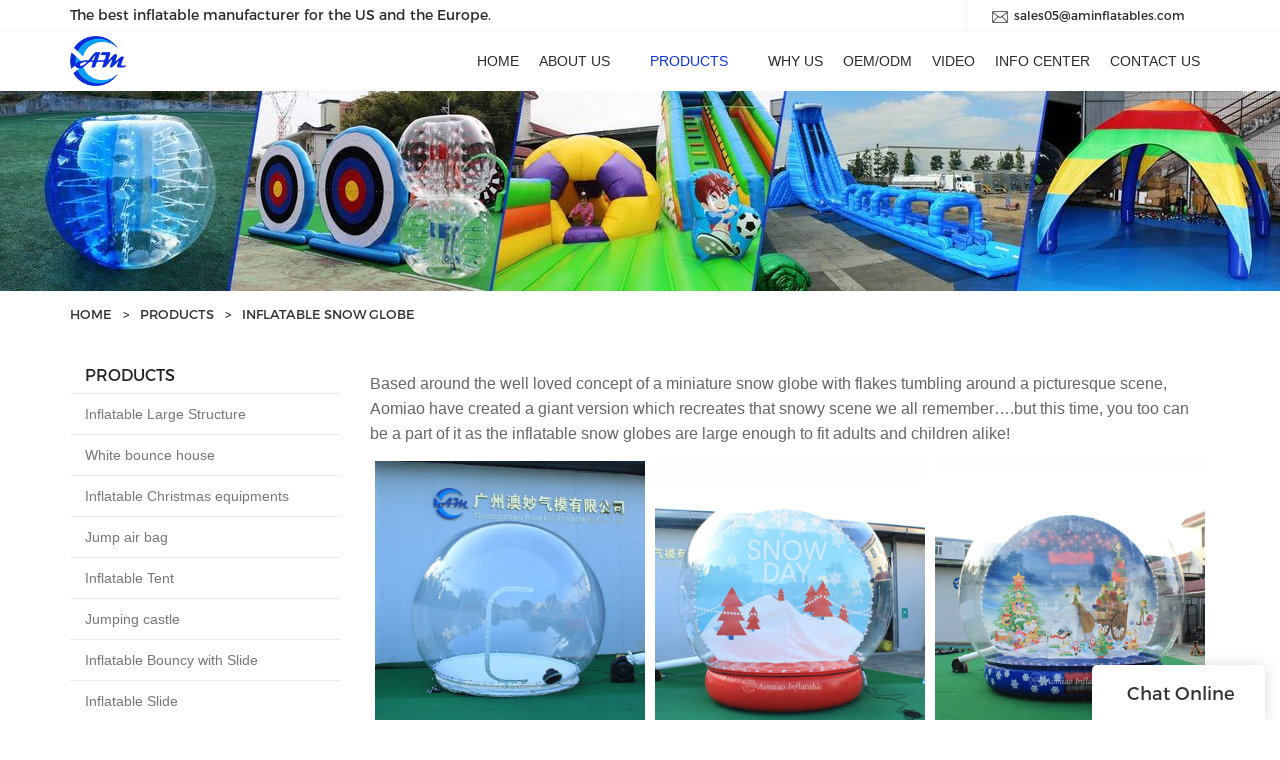

--- FILE ---
content_type: text/html
request_url: https://www.aminflatables.com/inflatable-snow-globe
body_size: 13649
content:
<!doctype html>
<html>
<!-- optimiza-css-finish -->
<!-- 2025-08-20 00:07:07 -->
<!-- optimiza-ratio-finish -->
<!-- HEADER BEGIN -->
<head>
<link rel="preconnect" href="https://www.aminflatables.com" />
<link rel="dns-prefetch" href="https://www.aminflatables.com" />
<link rel="preconnect" href="https://img3945.weyesimg.com" />
<link rel="dns-prefetch" href="https://img3945.weyesimg.com" />
<link rel="dns-prefetch" href="http://google.com" />
<link rel="dns-prefetch" href="https://www.googletagmanager.com" />
<link rel="preconnect" href="https://yasuo.weyesimg.com/templates/public4/assets/font/icomoon.eot?o1g167" crossorigin>
<link rel="preconnect" href="https://yasuo.weyesimg.com/templates/public4/assets/font/icomoon.eot?o1g167#iefix" crossorigin>
<link rel="preconnect" href="https://yasuo.weyesimg.com/templates/public4/assets/font/icomoon.ttf?o1g167" crossorigin>
<link rel="preconnect" href="https://yasuo.weyesimg.com/templates/public4/assets/font/icomoon.woff?o1g167" crossorigin>
<link rel="preconnect" href="https://yasuo.weyesimg.com/templates/public4/assets/font/icomoon.svg?o1g167#icomoon" crossorigin>
    
<link rel="preload" href="https://img3945.weyesimg.com/uploads/1rdnq0op.allweyes.com/images/15173806003054.jpg?imageView2/2/w/1920/q/75/format/webp" as="image" media="(min-width: 1700px)" />
<link rel="preload" href="https://img3945.weyesimg.com/uploads/1rdnq0op.allweyes.com/images/15173806003054.jpg?imageView2/2/w/1700/q/75/format/webp" as="image" media="(min-width: 1400px)" />
<link rel="preload" href="https://img3945.weyesimg.com/uploads/1rdnq0op.allweyes.com/images/15173806003054.jpg?imageView2/2/w/1400/q/75/format/webp" as="image" media="(min-width: 1000px)" />
<link rel="preload" href="https://img3945.weyesimg.com/uploads/1rdnq0op.allweyes.com/images/15173806003054.jpg?imageView2/2/w/1024/q/75/format/webp" as="image" media="(min-width: 770px)" />
<link rel="preload" href="https://img3945.weyesimg.com/uploads/1rdnq0op.allweyes.com/images/15173806003054.jpg?imageView2/2/w/758/q/75/format/webp" as="image" media="(min-width: 480px)" />
<link rel="preload" href="https://img3945.weyesimg.com/uploads/1rdnq0op.allweyes.com/images/15173806003054.jpg?imageView2/2/w/480/q/75/format/webp" as="image" />
<meta name="viewport"content="width=device-width,initial-scale=1.0,maximum-scale=1.0,minimum-scale=1.0,user-scalable=no">
    <meta name="applicable-device" content="pc,mobile">
    <meta http-equiv="X-UA-Compatible" content="IE=Edge,chrome=1"/>
    <meta http-equiv="Content-Type" content="text/html; charset=utf-8" />  
    <title>Inflatable Snow Globe, Inflatable christmas decorations-aomiao Inflatable Products</title>
    <meta name="keywords" content="Inflatable Snow Globe,inflatable christmas snow globe,inflatable christmas decorations" />
    <meta name="description" content="Explore this giant inflatable snow globe complete with holiday decorate elements,light and a large artificial snow play area. Customzied size and shape..." />
    <link rel="shortcut icon" href="https://img3945.weyesimg.com/uploads/1rdnq0op.allweyes.com/images/15159867695426.png" />
    <link rel="Bookmark" href="https://img3945.weyesimg.com/uploads/1rdnq0op.allweyes.com/images/15159867695426.png" />
    <meta property="og:title" content="Inflatable Snow Globe, Inflatable christmas decorations-aomiao Inflatable Products" />
<meta property="og:description" content="Explore this giant inflatable snow globe complete with holiday decorate elements,light and a large artificial snow play area. Customzied size and shape..." />
<meta property="og:image" content="https://img3945.weyesimg.com/uploads/1rdnq0op.allweyes.com/images/15159867199640.png" />
<meta property="og:url" content="https://www.aminflatables.com/inflatable-snow-globe" />
<link rel="apple-touch-icon-precomposed" sizes="144x144" href="https://img3945.weyesimg.com/uploads/1rdnq0op.allweyes.com/images/15159867322007.png?imageView2/0/w/144/h/144">
<!--[if lte IE 8]>
	<script data-static="false">self.location="/caution/upbrowser?referrer="+window.location.href;</script>
<![endif]-->
<!-- google结构化数据 -->
<script type="application/ld+json">
[{"@context":"https:\/\/schema.org","@type":"Organization","url":"http:\/\/www.aminflatables.com\/inflatable-snow-globe","logo":"https:\/\/img3945.weyesimg.com\/uploads\/1rdnq0op.allweyes.com\/images\/15159867199640.png"},{"@context":"https:\/\/schema.org","@type":"BreadcrumbList","itemListElement":[{"@type":"ListItem","position":1,"name":"Home","item":"http:\/\/www.aminflatables.com"},{"@type":"ListItem","position":2,"name":"PRODUCTS","item":"http:\/\/www.aminflatables.com\/products"},{"@type":"ListItem","position":3,"name":"Inflatable Snow Globe","item":"http:\/\/www.aminflatables.com\/inflatable-snow-globe"}]}]
</script><link data-static="base"   rel="stylesheet" type="text/css" id="style" />
<!--<link/>-->
    
<!-- ga头部-->

<!-- ga头部-->

    <meta name="google-site-verification" content="nNFFdBVE805ZkUQGlruku4BDCiJW-I-mW1RpuZpvBcs" />
<meta name="google-site-verification" content="uwre8jzvSM_6tWsaeIRB27F7BAg9vgyo5dQnL353JiM" />
<meta name="google-site-verification" content="M0_KJcQu9Wrbsut3eweVb2kpz-k1yBOqYS0j-ilEGlc" />
<link rel="canonical" href="https://www.aminflatables.com/inflatable-snow-globe" />
    <!-- 页面类型 -->
    
</head><!-- HEADER END -->
<body class="model_product category_product" id="home">
<div id="loading" style="left: 0;top: 0;z-index: -999; position: fixed">loading</div>
<!-- HEADCSSJSBEGIN -->
<link data-static="base" rel="stylesheet" href="/templates/public4/assets/css/base.css?v=1755600365"  type="text/css">
<link data-static="base" rel="stylesheet" href="/static/css/inflatable-snow-globe.css?v=1755600365" type="text/css">


<script data-static="false" id="basejscript">
/* 全局变量 */
window.siteInfo = {
	member: {
		status: 'CLOSE',
	},
	seo: {
		verifyCode: 'OPEN',
	},
	language_code: '',
	checkIP: '0',
	shopping: {
		shoppingCart: 0,
	},
    water_info:{
        waterController:'CLOSE',// 水印开关，OPEN开，CLOSE关闭
    }
};

window.fanyi = {
	'ok': 'Ok',           // 弹窗：好的
	'hide': 'hide',       // 弹窗：隐藏
	'prompt': 'Prompt',  // 弹窗：提示
	's_c_d_y': 'yes',// 弹窗：确定
	's_c_d_n': 'no',// 弹窗：取消
	'not_empty': 'Do not allow empty',         // 表单验证：不能为空
	'format_email': 'Please enter a valid e-mail format',    // 表单验证：邮箱格式不正确
	'format_password': 'Password at least 6',    // 表单验证：密码格式不正确
	'format_pwdAgain': 'Password inconsistency',    // 表单验证：新旧密码不一致
	'special_character': 'Existence of special characters',    // 表单验证：非法字符
	'format_integer': 'Please enter a valid number format',// 表单验证：数字格式不正确
	'send_failed': 'Send failed',        // 询盘：发送失败
	'aisubtitle': 'Submit successfully',          // 询盘：提交成功
  'being_processed': 'Being Processed',// 询盘：处理中
	'You_need_to_upload_files': 'You need to upload files', // 附件上传：不能为空
  'inquire_attach_uploading': 'When uploading files, please wait a few minutes patiently. Do not close the web page or disconnect the network!',  // 附件上传：文件上传中
	'up_file_tips': 'Support formats：PDF、Word、Excel、Txt、JPG、PNG、BMP、GIF、RAR、ZIP，It is recommended to upload up to 5, and the single size must not exceed 20M.',// 附件上传：附件大小与格式的要求提示
	'please_open_with_another_browser': 'Please open with another browser', // 低级浏览器提示
};
</script>

<style data-static="false" id="css_color" rel="stylesheet" type="text/css">
a,a:hover,.font-color-a a,.font-color-a a:hover,.font-color,.font-color-hover:hover,.font-color-a a,.font-color-a a:hover,.font-color-a-hover a:hover,.font-color-before:before,.font-color-hover-before:hover:before,.font-color-after:after,.font-color-hover-after:hover:after{color:#0b31e2}.border-color,.btn-primary,.btn-primary:focus,.btn-primary:hover,.border-color-a a,.border-color-a a:hover,.border-color-hover:hover,.border-color-before:before,.border-color-hover-before:hover:before,.border-color-after:after,.border-color-hover-after:hover:after{border-color:#0b31e2}.bg-color,.btn-primary,.btn-primary:focus,.btn-primary:hover,.bg-color-a a,.bg-color-a a:hover,.bg-color-hover:hover,.bg-color-before:before,.bg-color-hover-before:hover:before,.bg-color-after:after,.bg-color-hover-after:hover:after{background-color:#0b31e2}.bg-color-h a{color:#0b31e2}.bg-color-h a:hover{background-color:#0b31e2;color:#fff}.swiper-pagination-bullet:hover,.swiper-pagination-bullet-active,.owl-pagination-active-bg-color .owl-pagination .owl-page.active span{background-color:#0b31e2!important}.btn-bg:hover,.tem-btn-1,.tem-btn-2,.tem-btn-3,.tem-btn-4,.tem-btn-5,.tem-btn-6,.tem-btn-7,.tem-btn-8,.tem-btn-9{color:#0b31e2}.btn-bg,.btn-primary,.btn-primary:focus,.btn-primary:hover,.tem-btn-1,.tem-btn-2,.tem-btn-3,.tem-btn-4,.tem-btn-5,.tem-btn-6,.tem-btn-7,.tem-btn-8,.tem-btn-9,.tem01-page .pagination>.active>a,.tem01-page .pagination>.active>span,.tem01-page .pagination>.active>a:hover,.tem01-page .pagination>.active>span:hover,.tem01-page .pagination>.active>a:focus,.tem01-page .pagination>.active>span:focus{border-color:#0b31e2}.btn-bg,.btn-primary,.btn-primary:focus,.btn-primary:hover,.btn-bg:hover,.tem-btn-3:before,.tem-btn-4:before,.tem-btn-5:before,.tem-btn-6:before,.tem-btn-7:before,.tem-btn-7:after,.tem-btn-8:before,.tem-btn-8:after,.tem-btn-9:before,.tem-btn-9:after,.tem01-page .pagination>.active>a,.tem01-page .pagination>.active>span,.tem01-page .pagination>.active>a:hover,.tem01-page .pagination>.active>span:hover,.tem01-page .pagination>.active>a:focus,.tem01-page .pagination>.active>span:focus{background-color:#0b31e2}.tem-btn-1,.tem-btn-2{background:-webkit-linear-gradient(left,#0b31e2,#0b31e2) no-repeat;background:linear-gradient(to right,#0b31e2,#0b31e2) no-repeat}.owl-dot-AH-bg-color .owl-dot.active span,.owl-dot-AH-bg-color .owl-dot:hover span,.bg-color-active-span .active span{background-color:#0b31e2!important}:root{--main-color:#0b31e2;--rgb-color:11,49,226;}</style>
<style data-css="customcolor" data-color=""></style>


<script data-static="false">
    var _is_lighthouse = false;
</script>
<link data-static="base"   rel="stylesheet" type="text/css" />

<!-- CSS PLACEHOLDER BEGIN -->
<!-- CSS PLACEHOLDER END -->


<link data-static="base" id="css_font" data-font="Montserrat" rel="stylesheet" type="text/css"  />


<!-- 统计代码头部css -->
<style data-static="false" abcd type="text/css">

.tem63-header .categoryBar .txt .description{text-transform: uppercase;}
.tem63-header .header63 .logo{padding:5px 0 !important;}
.tem09-button .button-box{padding: 16px 70px !important;border-radius: 30px !important;}
.tem11-contact-info .dot {    border-color: #fff !important;   background: rgba(0,27,163,0.8) !important;}
.tem11-contact-info a span{color:#fff;}
.tem44-contact .top .title-header{background: #001BA3 !important;}
.tem44-contact form{display: none;}
.tem54-pro .pro-li .images{padding-top: 74% !important;}
.tem54-pro .pro-li .images img{height: auto !important;}
.tem17-bread .tem17-bread-ms .tem01-location{    text-align: left;    text-transform: uppercase;}
.tem37-service .text .description{height: auto !important;}
.tem37-service .text .title{white-space: normal !important;height: 46px;}
.tem37-service .box:hover .icon em{background-color: #009FFC !important;}
/*-è¯¦æé¡µå¼å§-*/
.bt1{border-bottom: 1px solid #009ffc; font-size:20px;  text-transform:uppercase; position:relative; font-family:"Montserrat"; margin:30px auto 15px; padding:0 0 5px;}
.bt1:after {width :70px; background-color:#009ffc; content:" "; top:100%; left:0; position:absolute; height:4px;}
/*-è¯¦æé¡µå¼å§-*/
.tem40-pro .accomd-content .ac-page .col-xs-4{width:25%;}
@media(max-width:768px){
.tem40-pro .accomd-content .ac-page .col-xs-4{width:50%;}
}
.tem40-pro .accomd-room .text{display:none;}
.tem40-pro .ol-box .ol-pagination{text-align: center;}
.tem40-pro .ol-box .ol-pagination .ol-page{margin:5px 10px;}
.tem05-footer> .container {border-bottom: 0!important;}
</style>
<script type="text/javascript"  ></script>
<script> </script>

<!-- ImgagesAltValue[{"isAlt":0,"siteId":"3945","languageCode":"en","pageType":"category","modelID":0,"brandName":"AOMIAO","transactionParam":"","attrParam":"","kernelKeyword":"","expandedKeyword":"","productsKeyword":"","siteKeyword":"bubble soccer balls,inflatable games,inflatable water slides","menuName":"The Professional Inflatable Products Manufacturer in China","productsName":"","contentName":"","categoryName":""}]ImgagesAltValue -->


<script type="text/javascript"  ></script>

<!-- HEADCSSJSEND -->

<!-- BODY BEGIN -->
            <!-- tem63-header -->
<link rel="stylesheet"  >
<link template-css="widget"   rel="stylesheet" type="text/css" />
<script  ></script>
<script type="text/javascript"  ></script>
<div class="headers-ScrollTop tem63-header-top-scroll show-middle" widget-style="display"> 
    <div class="tem63-header_meng"></div>
    <div class="tem63-header">
        <div class="header63 clearfix tem63-header-donghua" widget-style="color" style="color: rgb(43, 43, 43);">
            <div class="header63_bg" widget-style="background" style="background-repeat: repeat; background-size: auto auto; background-color: rgb(255, 255, 255);"></div>
            <div class="icon clearfix">
                <div class="container">
                                                            <div class="fangda icons" widget-style="search">
                        <span class="icon-search2 "></span>
                        <form action="/search/index/" method="post" class="search2_form bg-color border-color" widget-style="search" style="display: none;">
                            <input type="text" name="searchname" placeholder="Search" required="" autocomplete="off">
                            <div class="header_search_select"><ul></ul></div>
                            <button class="input-group-btn icon-search2"></button>
                            <span class="icon-clear searchbox"></span>
                        </form>
                    </div>
                                         <div class="add-jia icons">
                        <section template-edit="block.block_desc" template-sign="co_tmall1"><p><a href="mailto:sales01@aminflatables.com"><span style="color: rgb(105, 105, 105);"><img alt="" src="https://img3945.weyesimg.com/uploads/1rdnq0op.allweyes.com/images/lim/15159851836643.png" style="width: 16px; height: 12px;">&nbsp;&nbsp;</span></a>sales05@aminflatables.com</p>
</section>
                    </div>
                    <div class="add-jia pull-left icons">
                        <section template-edit="block.block_desc" template-sign="co_slogan"><p><span style="font-size: 14px;">The best inflatable manufacturer for the US and the Europe.&nbsp;</span></p>
</section>
                    </div>
                </div>
            </div>
            <span class="icon-list switch"></span>
            <div class="bg_dong_f container">
                <div class="clearfix">
                    <div class="logo clearfix pull-left">
                        <div class="fl">
                            <a href="/" widget-action="logo">
                                                            <img src="https://img3945.weyesimg.com/uploads/1rdnq0op.allweyes.com/images/15159867199640.png?imageView2/2/w/1920/h/160/q/75/format/webp" alt="Logo | Aomiao Inflatable Products">
                                                        </a>
                        </div>
                    </div>
                    <div class="categoryBar">
                        <span class="tem63_categoryBar" widget-style="background" style="background-repeat: repeat; background-size: auto auto; background-color: rgb(255, 255, 255);"></span>
                        <div class="categoryBar_hide">
                            <div class="swiper-container">
                                <ul class="swiper-wrapper" nav-action="edit">
                                    <li class="swiper-slide txt bg-color-hover ">
                                        <a href="/"><div class="description">Home</div></a>
                                    </li>
                                                                        <li class="swiper-slide txt next bg-color-hover ">
                                        <a nav-id="1" href="/about"><div class="description">ABOUT US</div></a>
                                        <span class="icon-keyboard_arrow_down icon_span"></span>
                                        <ul class="_ul bg-color">
                                                                                    <li class="txt ">
                                                <a href="/factories-1">
                                                    <div class="description">FACTORIES</div>
                                                </a>
                                                                                            </li>
                                                                                        <li class="txt ">
                                                <a href="/certificate">
                                                    <div class="description">CERTIFICATE</div>
                                                </a>
                                                                                            </li>
                                                                                        <li class="txt ">
                                                <a href="/certificate-pdf">
                                                    <div class="description">CERTIFICATE PDF</div>
                                                </a>
                                                                                            </li>
                                                                                    </ul>
                                    </li>
                                                                        <li class="swiper-slide txt next bg-color-hover active font-color">
                                        <a nav-id="2" href="/products"><div class="description">PRODUCTS</div></a>
                                        <span class="icon-keyboard_arrow_down icon_span"></span>
                                        <ul class="_ul bg-color">
                                                                                    <li class="txt ">
                                                <a href="/inflatable-large-structure">
                                                    <div class="description">Inflatable Large Structure</div>
                                                </a>
                                                                                            </li>
                                                                                        <li class="txt ">
                                                <a href="/inflatable-tent">
                                                    <div class="description">Inflatable Tent</div>
                                                </a>
                                                                                            </li>
                                                                                        <li class="txt ">
                                                <a href="/bounce-house">
                                                    <div class="description">Jumping castle</div>
                                                </a>
                                                                                            </li>
                                                                                        <li class="txt ">
                                                <a href="/inflatable-bouncy-with-slide">
                                                    <div class="description">Inflatable Bouncy with Slide</div>
                                                </a>
                                                                                            </li>
                                                                                        <li class="txt ">
                                                <a href="/inflatable-slide">
                                                    <div class="description">Inflatable Slide</div>
                                                </a>
                                                                                            </li>
                                                                                        <li class="txt ">
                                                <a href="/bubble-soccer">
                                                    <div class="description">Bubble Soccer</div>
                                                </a>
                                                                                            </li>
                                                                                        <li class="txt ">
                                                <a href="/inflatable-obstacle-course">
                                                    <div class="description">Inflatable Obstacle Course</div>
                                                </a>
                                                                                            </li>
                                                                                        <li class="txt ">
                                                <a href="/inflatable-soccer-field">
                                                    <div class="description">Inflatable Soccer Field</div>
                                                </a>
                                                                                            </li>
                                                                                        <li class="txt ">
                                                <a href="/zorb-ball">
                                                    <div class="description">Zorb Ball</div>
                                                </a>
                                                                                            </li>
                                                                                        <li class="txt ">
                                                <a href="/water-walking-ball">
                                                    <div class="description">Water Walking Ball</div>
                                                </a>
                                                                                            </li>
                                                                                        <li class="txt ">
                                                <a href="/inflatable-soccer-darts">
                                                    <div class="description">Inflatable Soccer Darts</div>
                                                </a>
                                                                                            </li>
                                                                                        <li class="txt ">
                                                <a href="/inflatable-water-game">
                                                    <div class="description">Inflatable Water Game</div>
                                                </a>
                                                                                            </li>
                                                                                        <li class="txt ">
                                                <a href="/soccer-billiards">
                                                    <div class="description">Soccer Billiards</div>
                                                </a>
                                                                                            </li>
                                                                                        <li class="txt ">
                                                <a href="/water-roller">
                                                    <div class="description">Water Roller</div>
                                                </a>
                                                                                            </li>
                                                                                        <li class="txt ">
                                                <a href="/inflatable-air-track">
                                                    <div class="description">Inflatable Air Track</div>
                                                </a>
                                                                                            </li>
                                                                                        <li class="txt ">
                                                <a href="/inflatable-climbing-wall">
                                                    <div class="description">Inflatable Climbing Wall</div>
                                                </a>
                                                                                            </li>
                                                                                        <li class="txt ">
                                                <a href="/inflatable-mechanical-bull">
                                                    <div class="description">Inflatable Mechanical Bull</div>
                                                </a>
                                                                                            </li>
                                                                                        <li class="txt ">
                                                <a href="/interactive-inflatables">
                                                    <div class="description">Interactive Inflatables</div>
                                                </a>
                                                                                            </li>
                                                                                    </ul>
                                    </li>
                                                                        <li class="swiper-slide txt bg-color-hover ">
                                        <a nav-id="3" href="/whs-us"><div class="description">WHY US</div></a>
                                    </li>
                                                                        <li class="swiper-slide txt bg-color-hover ">
                                        <a nav-id="7" href="/oem-odm"><div class="description">OEM/ODM</div></a>
                                    </li>
                                                                        <li class="swiper-slide txt bg-color-hover ">
                                        <a nav-id="18" href="/video"><div class="description">VIDEO</div></a>
                                    </li>
                                                                        <li class="swiper-slide txt bg-color-hover ">
                                        <a nav-id="13" href="/info-center"><div class="description">INFO CENTER</div></a>
                                    </li>
                                                                        <li class="swiper-slide txt bg-color-hover ">
                                        <a nav-id="4" href="/contact"><div class="description">CONTACT US</div></a>
                                    </li>
                                                                    </ul>
                            </div>
                        </div>   
                        <p class="swiper-button-next">  
                            <span class="icon-youjiantou bg-color-hover"></span>
                        </p>
                        <b class="swiper-button-prev">
                            <span class="icon-zuojiantou bg-color-hover"></span>
                        </b>   
                    </div>
                </div>
            </div>
        </div>
    </div>
</div>
 <!-- tem63-header -->        <div template-layout="5" style="padding-bottom: 0px;">
    <div layout-id="5" class="tem17-bread" style="background-color: rgba(0, 0, 0, 0); background-position: 50% 50%; background-size: cover; background-repeat: no-repeat; padding: 0px;" layout-path="bread/public_bread_17" bgimg="true" lazy-src="https://img3945.weyesimg.com/uploads/1rdnq0op.allweyes.com/images/15169350223255.jpg?imageView2/2/w/1920">
<link template-css="layout"   rel="stylesheet" type="text/css">
<link template-css="layout"   rel="stylesheet" type="text/css">
    <div style="visibility:hidden;"><img layout-content="background-image" src="https://img3945.weyesimg.com/uploads/1rdnq0op.allweyes.com/images/15169350223255.jpg"></div>
    <div func-id="5" class="tem17-bread-ms">
        
<!-- CUSTOM 0/BREAD/PUBLIC_BREAD_17:['{d}'] BEGIN -->
<div class="container">
    <div class="bread-box">  
        <!--所在位置 开始-->
        <div class="tem01-location" module-style="color">
            <a href="/">Home</a>

                                <span> &nbsp;&gt;&nbsp;</span>
                    <a href="/products">
                                            PRODUCTS                                        </a>
                                    <span> &nbsp;&gt;&nbsp;</span>
                    <a href="/inflatable-snow-globe">
                    <h1 class="normal">                        Inflatable Snow Globe                    </h1>                    </a>
                            
                    </div>
    </div>
</div>
<!-- CUSTOM 0/BREAD/PUBLIC_BREAD_17:['{d}'] END -->
    </div>
</div></div><div template-layout="2" style="padding-bottom: 0px;">
     
<div layout-id="2" layout-path="list/public_list_6">
    <div class="mainlist">
        <div class="container">
            <div class="col-md-3 leftlist" template-module="4" module-path="side/public_side_1">

            <div func-id="4">
<!-- CUSTOM 0/SIDE/PUBLIC_SIDE_1:['{d}'] BEGIN -->
<!-- tem01-list-menu -->
<div class="tem01-list-menu bg-color-gray-level-F" id="s_60c0ca45166791">
    <link template-css="module"   rel="stylesheet" type="text/css" />
    <span class="icon-clear_all menu_tg"></span>
    <div class="h3 tit title">PRODUCTS</div>
    <div class="list-menu switch" data-target=".listPagePhone" data-class="two">
        <span class="icon-list10 menu-btn chageDisplay"></span>
    </div> 
    <div class="clearfix"></div>
    <ul class="list-group bg-color-h description">
            <li class="list-group-item">
            <a class="" href="/inflatable-large-structure"><span class="icon-remove mr5"></span>Inflatable Large Structure</a>
                </li>
            <li class="list-group-item">
            <a class="" href="/white-bounce-house"><span class="icon-remove mr5"></span>White bounce house</a>
                </li>
            <li class="list-group-item">
            <a class="" href="/inflatable-christmas-equipments"><span class="icon-remove mr5"></span>Inflatable Christmas equipments</a>
                </li>
            <li class="list-group-item">
            <a class="" href="/jump-air-bag"><span class="icon-remove mr5"></span>Jump air bag</a>
                </li>
            <li class="list-group-item">
            <a class="" href="/inflatable-tent"><span class="icon-remove mr5"></span>Inflatable Tent</a>
                </li>
            <li class="list-group-item">
            <a class="" href="/bounce-house"><span class="icon-remove mr5"></span>Jumping castle</a>
                </li>
            <li class="list-group-item">
            <a class="" href="/inflatable-bouncy-with-slide"><span class="icon-remove mr5"></span>Inflatable Bouncy with Slide</a>
                </li>
            <li class="list-group-item">
            <a class="" href="/inflatable-slide"><span class="icon-remove mr5"></span>Inflatable Slide</a>
                </li>
            <li class="list-group-item">
            <a class="" href="/bubble-soccer"><span class="icon-remove mr5"></span>Bubble Soccer</a>
                </li>
            <li class="list-group-item">
            <a class="" href="/inflatable-obstacle-course"><span class="icon-remove mr5"></span>Inflatable Obstacle Course</a>
                </li>
            <li class="list-group-item">
            <a class="" href="/inflatable-soccer-field"><span class="icon-remove mr5"></span>Inflatable Soccer Field</a>
                </li>
            <li class="list-group-item">
            <a class="" href="/zorb-ball"><span class="icon-remove mr5"></span>Zorb Ball</a>
                </li>
            <li class="list-group-item">
            <a class="" href="/water-walking-ball"><span class="icon-remove mr5"></span>Water Walking Ball</a>
                </li>
            <li class="list-group-item">
            <a class="bg-color" href="/inflatable-snow-globe"><span class="icon-remove mr5"></span>Inflatable Snow Globe</a>
                </li>
            <li class="list-group-item">
            <a class="" href="/inflatable-soccer-darts"><span class="icon-remove mr5"></span>Inflatable Soccer Darts</a>
                </li>
            <li class="list-group-item">
            <a class="" href="/inflatable-water-game"><span class="icon-remove mr5"></span>Inflatable Water Game</a>
                </li>
            <li class="list-group-item">
            <a class="" href="/soccer-billiards"><span class="icon-remove mr5"></span>Soccer Billiards</a>
                </li>
            <li class="list-group-item">
            <a class="" href="/water-roller"><span class="icon-remove mr5"></span>Water Roller</a>
                </li>
            <li class="list-group-item">
            <a class="" href="/inflatable-air-track"><span class="icon-remove mr5"></span>Inflatable Air Track</a>
                </li>
            <li class="list-group-item">
            <a class="" href="/inflatable-climbing-wall"><span class="icon-remove mr5"></span>Inflatable Climbing Wall</a>
                </li>
            <li class="list-group-item">
            <a class="" href="/inflatable-mechanical-bull"><span class="icon-remove mr5"></span>Inflatable Mechanical Bull</a>
                </li>
            <li class="list-group-item">
            <a class="" href="/interactive-inflatables"><span class="icon-remove mr5"></span>Interactive Inflatables</a>
                </li>
        </ul>
</div>
<script type="text/javascript"> </script>
<!-- CUSTOM 0/SIDE/PUBLIC_SIDE_1:['{d}'] END -->
</div><div func-id="4" cms-sort="list-product">
<!-- CUSTOM 0/SIDE_PICTURE_TEXT/PUBLIC_SIDE_PICTURE_TEXT_4:2045 BEGIN -->
<!-- tem04-side-picture-text -->
<div class="tem04-side-picture-text">
<link template-css="module"   rel="stylesheet" type="text/css" />
	<div class="animated fadeInUp title wow animated" module-style="animated" style="visibility: visible;">
		<section module-edit="block.block_name">
			Hot Products		</section>
	</div>
		<div class="spt_pic">
	    <a href="Inflatable-Gymnastics-Mat-Air-Track-For-Sale-AT2"><div style="aspect-ratio: 1;display:inline-block;"><picture>
<source media="(min-width: 1700px)" srcset="https://img3945.weyesimg.com/uploads/1rdnq0op.allweyes.com/images/15173806003054.jpg?imageView2/2/w/1920/q/75/format/webp">
<source media="(min-width: 1400px)" srcset="https://img3945.weyesimg.com/uploads/1rdnq0op.allweyes.com/images/15173806003054.jpg?imageView2/2/w/1700/q/75/format/webp">
<source media="(min-width: 1000px)" srcset="https://img3945.weyesimg.com/uploads/1rdnq0op.allweyes.com/images/15173806003054.jpg?imageView2/2/w/1400/q/75/format/webp">
<source media="(min-width: 770px)" srcset="https://img3945.weyesimg.com/uploads/1rdnq0op.allweyes.com/images/15173806003054.jpg?imageView2/2/w/1024/q/75/format/webp">
<source media="(min-width: 480px)" srcset="https://img3945.weyesimg.com/uploads/1rdnq0op.allweyes.com/images/15173806003054.jpg?imageView2/2/w/758/q/75/format/webp">
<img fetchpriority="high" src="https://img3945.weyesimg.com/uploads/1rdnq0op.allweyes.com/images/15173806003054.jpg?imageView2/2/w/480/q/75/format/webp" alt="Inflatable Gymnastics Mat Air Track For Sale AT2"></picture>
</div></a>
	</div>
		<div class="spt_pic">
	    <a href="Half-Blue-Human-Soccer-Bubble-BS2B"><div style="aspect-ratio: 1;display:inline-block;"><picture>
<source media="(min-width: 1700px)" srcset="https://img3945.weyesimg.com/uploads/1rdnq0op.allweyes.com/images/15173838957914.jpg?imageView2/2/w/1920/q/75/format/webp">
<source media="(min-width: 1400px)" srcset="https://img3945.weyesimg.com/uploads/1rdnq0op.allweyes.com/images/15173838957914.jpg?imageView2/2/w/1700/q/75/format/webp">
<source media="(min-width: 1000px)" srcset="https://img3945.weyesimg.com/uploads/1rdnq0op.allweyes.com/images/15173838957914.jpg?imageView2/2/w/1400/q/75/format/webp">
<source media="(min-width: 770px)" srcset="https://img3945.weyesimg.com/uploads/1rdnq0op.allweyes.com/images/15173838957914.jpg?imageView2/2/w/1024/q/75/format/webp">
<source media="(min-width: 480px)" srcset="https://img3945.weyesimg.com/uploads/1rdnq0op.allweyes.com/images/15173838957914.jpg?imageView2/2/w/758/q/75/format/webp">
<img fetchpriority="low" src="https://img3945.weyesimg.com/uploads/1rdnq0op.allweyes.com/images/15173838957914.jpg?imageView2/2/w/480/q/75/format/webp" alt="Half Blue Human Soccer Bubble BS2B"></picture>
</div></a>
	</div>
		<div class="spt_pic">
	    <a href="Soccer-Themed-Commercial-Inflatable-Slide-SL1703"><div style="aspect-ratio: 1;display:inline-block;"><picture>
<source media="(min-width: 1700px)" srcset="https://img3945.weyesimg.com/uploads/1rdnq0op.allweyes.com/images/15175503598579.jpg?imageView2/2/w/1920/q/75/format/webp">
<source media="(min-width: 1400px)" srcset="https://img3945.weyesimg.com/uploads/1rdnq0op.allweyes.com/images/15175503598579.jpg?imageView2/2/w/1700/q/75/format/webp">
<source media="(min-width: 1000px)" srcset="https://img3945.weyesimg.com/uploads/1rdnq0op.allweyes.com/images/15175503598579.jpg?imageView2/2/w/1400/q/75/format/webp">
<source media="(min-width: 770px)" srcset="https://img3945.weyesimg.com/uploads/1rdnq0op.allweyes.com/images/15175503598579.jpg?imageView2/2/w/1024/q/75/format/webp">
<source media="(min-width: 480px)" srcset="https://img3945.weyesimg.com/uploads/1rdnq0op.allweyes.com/images/15175503598579.jpg?imageView2/2/w/758/q/75/format/webp">
<img fetchpriority="low" src="https://img3945.weyesimg.com/uploads/1rdnq0op.allweyes.com/images/15175503598579.jpg?imageView2/2/w/480/q/75/format/webp" alt="36ft Soccer Themed Commercial Inflatable Slide - SL1703"></picture>
</div></a>
	</div>
	
</div>
<!-- tem04-side-picture-text -->
<!-- CUSTOM 0/SIDE_PICTURE_TEXT/PUBLIC_SIDE_PICTURE_TEXT_4:2045 END -->
</div></div>
            <div class="col-md-9 rightlist">
                <div template-module="2" module-path="page/public_page_list_1">

                <div func-id="2">
<!-- CUSTOM 0/LIST_PICTURE_TEXT/PUBLIC_LIST_PICTURE_TEXT_6:432 BEGIN -->
<!-- tem06-list-picture-text -->
<div class="tem06-list-picture-text wow animated fadeInUp animated" module-style="animated" style="visibility: visible;">
<link template-css="module"   rel="stylesheet" type="text/css" />
    
    <section module-edit="block.block_desc"><p><span style="font-size:16px;"><span style="font-family:arial,helvetica,sans-serif;">Based around the well loved concept of a miniature snow globe with flakes tumbling around a picturesque scene, Aomiao have created a giant version which recreates that snowy scene we all remember….but this time, you too can be a part of it as the inflatable snow globes are large enough to fit adults and children alike!</span></span></p>
</section>

</div>
<!-- tem06-list-picture-text -->
<!-- CUSTOM 0/LIST_PICTURE_TEXT/PUBLIC_LIST_PICTURE_TEXT_6:432 END -->
</div><div func-id="2">
<!-- CUSTOM 0/LIST/PUBLIC_LIST_27:['{d}'] BEGIN -->
<div class="tem27-list effect-grid27" id="i_60c0ca4519a224" proListinquire="box">
<input type="hidden" name="successtext" value="Inquiry success">
<link template-css="module"   rel="stylesheet" type="text/css" />
    
    <div class="hidden-xs">
                            <div class="col-md-4 col-sm-4 col-xs-6 col-lg-4 wow animated fadeInUp animated" module-style="animated column" style="visibility: visible;">
                <div class="row">
                    <figure>
                        <div class="effect27">
                            <a href="/dia-2m-clear-tent-inflatable-yard-decorations-christmas-blow-up-snow-globe">
                                <img lazy-src="https://img3945.weyesimg.com/uploads/www.aminflatables.com/images/15433992323543.jpg?imageView2/2/w/935/q/75/format/webp" alt="Dia 2m Clear Tent Inflatable Yard Decorations Christmas Blow Up Snow Globe">
                                                            </a>
                        </div>
                        <figcaption>
                            <div class="bg-color-hover">
                                <div class="h3 title"><a href="/dia-2m-clear-tent-inflatable-yard-decorations-christmas-blow-up-snow-globe">Dia 2m Clear Tent Inflatable Yard Decorations Christmas Blow Up Snow Globe</a></div>

                                                                <input type="hidden" name="proListinquiretitle" value="Dia 2m Clear Tent Inflatable Yard Decorations Christmas Blow Up Snow Globe" />
                                <div class="active proinquire-bg" proList="inquire">Inquire</div>
                                <a class="btn btn-sm" href="javascript:;" data-list-id="1267" data-action="inquire-modal"><span class="icon-check_box mr5"></span>Inquire</a>
                            </div>
                        </figcaption>
                    </figure>
                </div>
            </div>
                            <div class="col-md-4 col-sm-4 col-xs-6 col-lg-4 wow animated fadeInUp animated" module-style="animated column" style="visibility: visible;">
                <div class="row">
                    <figure>
                        <div class="effect27">
                            <a href="/dia-4m-inflatable-christmas-yard-decorations-inflatable-lighted-snow-globe">
                                <img lazy-src="https://img3945.weyesimg.com/uploads/www.aminflatables.com/images/15433945547685.jpg?imageView2/2/w/935/q/75/format/webp" alt="Dia 4m Inflatable Christmas Yard Decorations Inflatable Lighted Snow Globe">
                                                            </a>
                        </div>
                        <figcaption>
                            <div class="bg-color-hover">
                                <div class="h3 title"><a href="/dia-4m-inflatable-christmas-yard-decorations-inflatable-lighted-snow-globe">Dia 4m Inflatable Christmas Yard Decorations Inflatable Lighted Snow Globe</a></div>

                                                                <input type="hidden" name="proListinquiretitle" value="Dia 4m Inflatable Christmas Yard Decorations Inflatable Lighted Snow Globe" />
                                <div class="active proinquire-bg" proList="inquire">Inquire</div>
                                <a class="btn btn-sm" href="javascript:;" data-list-id="1266" data-action="inquire-modal"><span class="icon-check_box mr5"></span>Inquire</a>
                            </div>
                        </figcaption>
                    </figure>
                </div>
            </div>
                            <div class="col-md-4 col-sm-4 col-xs-6 col-lg-4 wow animated fadeInUp animated" module-style="animated column" style="visibility: visible;">
                <div class="row">
                    <figure>
                        <div class="effect27">
                            <a href="/dia-5m-giant-christmas-inflatables-snow-globes-sgg1803">
                                <img lazy-src="https://img3945.weyesimg.com/uploads/www.aminflatables.com/images/15433112851354.jpg?imageView2/2/w/935/q/75/format/webp" alt="Dia 5m Giant Christmas Inflatables Snow Globes - SGg1803">
                                                            </a>
                        </div>
                        <figcaption>
                            <div class="bg-color-hover">
                                <div class="h3 title"><a href="/dia-5m-giant-christmas-inflatables-snow-globes-sgg1803">Dia 5m Giant Christmas Inflatables Snow Globes - SGg1803</a></div>

                                                                <input type="hidden" name="proListinquiretitle" value="Dia 5m Giant Christmas Inflatables Snow Globes - SGg1803" />
                                <div class="active proinquire-bg" proList="inquire">Inquire</div>
                                <a class="btn btn-sm" href="javascript:;" data-list-id="1260" data-action="inquire-modal"><span class="icon-check_box mr5"></span>Inquire</a>
                            </div>
                        </figcaption>
                    </figure>
                </div>
            </div>
                            <div class="col-md-4 col-sm-4 col-xs-6 col-lg-4 wow animated fadeInUp animated" module-style="animated column" style="visibility: visible;">
                <div class="row">
                    <figure>
                        <div class="effect27">
                            <a href="/dia-2m/3m/4m/5m-custom-halloween-giant-inflatable-snow-globe-sgg1801">
                                <img lazy-src="https://img3945.weyesimg.com/uploads/www.aminflatables.com/images/15372578777725.jpg?imageView2/2/w/935/q/75/format/webp" alt="Dia 2m/3m/4m/5m Custom Halloween Giant Inflatable Snow Globe - SGg1801">
                                                            </a>
                        </div>
                        <figcaption>
                            <div class="bg-color-hover">
                                <div class="h3 title"><a href="/dia-2m/3m/4m/5m-custom-halloween-giant-inflatable-snow-globe-sgg1801">Dia 2m/3m/4m/5m Custom Halloween Giant Inflatable Snow Globe - SGg1801</a></div>

                                                                <input type="hidden" name="proListinquiretitle" value="Dia 2m/3m/4m/5m Custom Halloween Giant Inflatable Snow Globe - SGg1801" />
                                <div class="active proinquire-bg" proList="inquire">Inquire</div>
                                <a class="btn btn-sm" href="javascript:;" data-list-id="869" data-action="inquire-modal"><span class="icon-check_box mr5"></span>Inquire</a>
                            </div>
                        </figcaption>
                    </figure>
                </div>
            </div>
                            <div class="col-md-4 col-sm-4 col-xs-6 col-lg-4 wow animated fadeInUp animated" module-style="animated column" style="visibility: visible;">
                <div class="row">
                    <figure>
                        <div class="effect27">
                            <a href="/outdoor-christmas-decorations-human-inflatable-christmas-snow-globe-sgg1802">
                                <img lazy-src="https://img3945.weyesimg.com/uploads/www.aminflatables.com/images/15372614584705.jpg?imageView2/2/w/935/q/75/format/webp" alt="Outdoor Christmas Decorations Human Inflatable Christmas Snow Globe - SGg1802">
                                                            </a>
                        </div>
                        <figcaption>
                            <div class="bg-color-hover">
                                <div class="h3 title"><a href="/outdoor-christmas-decorations-human-inflatable-christmas-snow-globe-sgg1802">Outdoor Christmas Decorations Human Inflatable Christmas Snow Globe - SGg1802</a></div>

                                                                <input type="hidden" name="proListinquiretitle" value="Outdoor Christmas Decorations Human Inflatable Christmas Snow Globe - SGg1802" />
                                <div class="active proinquire-bg" proList="inquire">Inquire</div>
                                <a class="btn btn-sm" href="javascript:;" data-list-id="870" data-action="inquire-modal"><span class="icon-check_box mr5"></span>Inquire</a>
                            </div>
                        </figcaption>
                    </figure>
                </div>
            </div>
            </div>
    <div class="visible-xs-block row">
        <div class="tem0-list listPagePhone two">
            <ul class="clearfix bg-color-F">
                                        <li class="col-xs-6" proListinquire="item">
                    <a href="/dia-2m-clear-tent-inflatable-yard-decorations-christmas-blow-up-snow-globe" class="clearfix bg-color-F">
                        <div class="image clearfix">
                            <img lazy-src="https://img3945.weyesimg.com/uploads/www.aminflatables.com/images/15433992323543.jpg?imageView2/2/w/1920/q/75/format/webp" alt="Dia 2m Clear Tent Inflatable Yard Decorations Christmas Blow Up Snow Globe">
                                                    </div>
                        <div class="text bg-color-E-after">
                            <div class="h3 title font-color-3">Dia 2m Clear Tent Inflatable Yard Decorations Christmas Blow Up Snow Globe</div>
                            <div class="protext description font-color-9"></div>
                            <input type="hidden" name="proListinquiretitle" value="Dia 2m Clear Tent Inflatable Yard Decorations Christmas Blow Up Snow Globe" />
                            <div class="active proinquire-bg" proList="inquire">Inquire</div>
                            
                        </div>
                    </a>
                </li>
                                        <li class="col-xs-6" proListinquire="item">
                    <a href="/dia-4m-inflatable-christmas-yard-decorations-inflatable-lighted-snow-globe" class="clearfix bg-color-F">
                        <div class="image clearfix">
                            <img lazy-src="https://img3945.weyesimg.com/uploads/www.aminflatables.com/images/15433945547685.jpg?imageView2/2/w/1920/q/75/format/webp" alt="Dia 4m Inflatable Christmas Yard Decorations Inflatable Lighted Snow Globe">
                                                    </div>
                        <div class="text bg-color-E-after">
                            <div class="h3 title font-color-3">Dia 4m Inflatable Christmas Yard Decorations Inflatable Lighted Snow Globe</div>
                            <div class="protext description font-color-9"></div>
                            <input type="hidden" name="proListinquiretitle" value="Dia 4m Inflatable Christmas Yard Decorations Inflatable Lighted Snow Globe" />
                            <div class="active proinquire-bg" proList="inquire">Inquire</div>
                            
                        </div>
                    </a>
                </li>
                                        <li class="col-xs-6" proListinquire="item">
                    <a href="/dia-5m-giant-christmas-inflatables-snow-globes-sgg1803" class="clearfix bg-color-F">
                        <div class="image clearfix">
                            <img lazy-src="https://img3945.weyesimg.com/uploads/www.aminflatables.com/images/15433112851354.jpg?imageView2/2/w/1920/q/75/format/webp" alt="Dia 5m Giant Christmas Inflatables Snow Globes - SGg1803">
                                                    </div>
                        <div class="text bg-color-E-after">
                            <div class="h3 title font-color-3">Dia 5m Giant Christmas Inflatables Snow Globes - SGg1803</div>
                            <div class="protext description font-color-9"></div>
                            <input type="hidden" name="proListinquiretitle" value="Dia 5m Giant Christmas Inflatables Snow Globes - SGg1803" />
                            <div class="active proinquire-bg" proList="inquire">Inquire</div>
                            
                        </div>
                    </a>
                </li>
                                        <li class="col-xs-6" proListinquire="item">
                    <a href="/dia-2m/3m/4m/5m-custom-halloween-giant-inflatable-snow-globe-sgg1801" class="clearfix bg-color-F">
                        <div class="image clearfix">
                            <img lazy-src="https://img3945.weyesimg.com/uploads/www.aminflatables.com/images/15372578777725.jpg?imageView2/2/w/1920/q/75/format/webp" alt="Dia 2m/3m/4m/5m Custom Halloween Giant Inflatable Snow Globe - SGg1801">
                                                    </div>
                        <div class="text bg-color-E-after">
                            <div class="h3 title font-color-3">Dia 2m/3m/4m/5m Custom Halloween Giant Inflatable Snow Globe - SGg1801</div>
                            <div class="protext description font-color-9"></div>
                            <input type="hidden" name="proListinquiretitle" value="Dia 2m/3m/4m/5m Custom Halloween Giant Inflatable Snow Globe - SGg1801" />
                            <div class="active proinquire-bg" proList="inquire">Inquire</div>
                            
                        </div>
                    </a>
                </li>
                                        <li class="col-xs-6" proListinquire="item">
                    <a href="/outdoor-christmas-decorations-human-inflatable-christmas-snow-globe-sgg1802" class="clearfix bg-color-F">
                        <div class="image clearfix">
                            <img lazy-src="https://img3945.weyesimg.com/uploads/www.aminflatables.com/images/15372614584705.jpg?imageView2/2/w/1920/q/75/format/webp" alt="Outdoor Christmas Decorations Human Inflatable Christmas Snow Globe - SGg1802">
                                                    </div>
                        <div class="text bg-color-E-after">
                            <div class="h3 title font-color-3">Outdoor Christmas Decorations Human Inflatable Christmas Snow Globe - SGg1802</div>
                            <div class="protext description font-color-9"></div>
                            <input type="hidden" name="proListinquiretitle" value="Outdoor Christmas Decorations Human Inflatable Christmas Snow Globe - SGg1802" />
                            <div class="active proinquire-bg" proList="inquire">Inquire</div>
                            
                        </div>
                    </a>
                </li>
                        </ul>
        </div>
    </div>

    <div proListinquire="prop">
        <div class="propdialog"></div>
        <div class="propform">
            <div class="form">
                <input type="hidden" name="pages" value="" class="inquireHref">
                <input type="hidden" name="idType" value="0">
                <div class="prodetail flexBoxWrap has-feedback">
                    <div class="img"><img src="/templates/public4/assets/images/logo.png" alt="" /></div>
                    <div class="name">I am product title</div>
                    <div class="form-group has-feedback has-error">
                        <div class="pronumbox flexBoxWrap">
                            <div class="input">
                                <input type="number" name="pronum" min="1" required/>
                            </div>
                            <div class="numtext">Pieces</div>
                        </div>
                    </div>
                </div>
                <div class="formbot">
                    <div class="form-group has-feedback has-error">
                        <div class="item flexBoxWrap">
                            <div class="text">Name：</div>
                            <div class="input"><input type="text" name="name" class="form-control" required/></div>
                        </div>
                    </div>
                    <div class="form-group has-feedback has-error">
                        <div class="item flexBoxWrap">
                            <div class="text">Content：</div>
                            <div class="input"><textarea name="contents" Rows="4" class="form-control" required></textarea></div>
                        </div>
                    </div>
                    <div class="form-group has-feedback has-error">
                        <div class="item flexBoxWrap">
                            <div class="text">E-mail：</div>
                            <div class="input"><input type="email" name="email" class="form-control" required></div>
                        </div>
                    </div>
                </div>
                <div class="btnbox flexBoxWrap">
                    <button type="submit" id="embed_submit_60c0ca4519a224" class="btn bg-color">Inquiry now</button>
                    <button type="reset" class="btn reset">Not now</button>
                </div>               
            </div>
        </div>
    </div>
    
        <div class="clearfix"></div>

    <!-- STATIC BEGIN -->
        <input type="hidden" module-setting="inquiretype" module-tips="询盘方式" value="addinquire" module-value="select::{'ljinquire':'立即询盘','addinquire':'加入询盘'}">
        <input type="hidden" module-setting="inquirestyle" module-tips="询盘按钮样式" value="bg" module-value="select::{'bg':'背景','bor':'边框'}">
        <input type="hidden" module-setting="inquirecolor" module-tips="询盘按钮字体颜色" value="#fff">
        <input type="hidden" module-setting="inquireborclr" module-tips="询盘按钮边框颜色(不设置时值为：transparent)" value="transparent">
        <input type="hidden" module-setting="inquirebgclr" module-tips="询盘按钮背景颜色(不设置时值为：transparent)" value="var(--main-color)">
    <!-- STATIC END -->

	<script> </script>
</div>
<!-- CUSTOM 0/LIST/PUBLIC_LIST_27:['{d}'] END -->
</div><div func-id="2">
<!-- CUSTOM 0/PAGE/PUBLIC_PAGE_LIST_7:['{d}'] BEGIN -->
<link template-css="module"   rel="stylesheet" type="text/css" />
<form class="page_list_07" product-page-hidden onSubmit="return pageUrl('#i_60c0ca451a3225 [name=page]', 1)">
            
    <!--page button-->
    <span class="pageNav">
        
                    <a href="javascript:void(0);" class="current">1</a>
        
            </span>
    <!--next button-->
    
        <div class="form-inline pagecontrol">
        <div class="input-group" id="i_60c0ca451a3225">
            <input class="form-control" name="page" value="1">
            <span class="input-group-btn">
                <input value="Submit" class="btn btn-default" type="submit">
            </span>
        </div>
</div>
    <span class="total">
        Total: 1 page    </span>
    
</form>
<!-- CUSTOM 0/PAGE/PUBLIC_PAGE_LIST_7:['{d}'] END -->
</div><div func-id="2">
<!-- CUSTOM 0/CATEGORY_DESC/PUBLIC_CATEGORY_DESC_1:['{d}'] BEGIN -->
<!-- data-category_desc -->
<div data-content="category_desc" class="description">
    <p>Create a winter wonderland - Inflatable Snow Globe, let you experience the unique charm of snow! This inflatable snow globe is a highlight of indoor and outdoor decoration. It amplifies the concept of traditional snow globe and creates an interactive and accessible space. Made of high-quality materials, the Inflatable Snow Globe is easy to install and store, suitable for various festivals, shopping malls or family gatherings. The transparent sphere is sprinkled with simulated snowflakes, creating a romantic winter atmosphere and a great background for taking photos. Let the Inflatable Snow Globe bring you a warm and dreamy winter experience, making every moment full of magic!</p></div>

<script type="text/javascript"> </script>
<!-- data-category_desc -->

<!-- CUSTOM 0/CATEGORY_DESC/PUBLIC_CATEGORY_DESC_1:['{d}'] END -->
</div><div func-id="2">
<!-- CUSTOM 0/CATEGORY_DESC/PUBLIC_CATEGORY_DESC_1:['{d}'] BEGIN -->
<!-- data-category_desc -->
<div data-content="category_desc" class="description">
    <p>Create a winter wonderland - Inflatable Snow Globe, let you experience the unique charm of snow! This inflatable snow globe is a highlight of indoor and outdoor decoration. It amplifies the concept of traditional snow globe and creates an interactive and accessible space. Made of high-quality materials, the Inflatable Snow Globe is easy to install and store, suitable for various festivals, shopping malls or family gatherings. The transparent sphere is sprinkled with simulated snowflakes, creating a romantic winter atmosphere and a great background for taking photos. Let the Inflatable Snow Globe bring you a warm and dreamy winter experience, making every moment full of magic!</p></div>

<script type="text/javascript"> </script>
<!-- data-category_desc -->

<!-- CUSTOM 0/CATEGORY_DESC/PUBLIC_CATEGORY_DESC_1:['{d}'] END -->
</div><div func-id="2">
<!-- CUSTOM 0/CATEGORY_DESC/PUBLIC_CATEGORY_DESC_1:['{d}'] BEGIN -->
<!-- data-category_desc -->
<div data-content="category_desc" class="description">
    <p>Create a winter wonderland - Inflatable Snow Globe, let you experience the unique charm of snow! This inflatable snow globe is a highlight of indoor and outdoor decoration. It amplifies the concept of traditional snow globe and creates an interactive and accessible space. Made of high-quality materials, the Inflatable Snow Globe is easy to install and store, suitable for various festivals, shopping malls or family gatherings. The transparent sphere is sprinkled with simulated snowflakes, creating a romantic winter atmosphere and a great background for taking photos. Let the Inflatable Snow Globe bring you a warm and dreamy winter experience, making every moment full of magic!</p></div>

<script type="text/javascript"> </script>
<!-- data-category_desc -->

<!-- CUSTOM 0/CATEGORY_DESC/PUBLIC_CATEGORY_DESC_1:['{d}'] END -->
</div></div>
            </div>
            <div class="clearfix"></div>
        </div>
    </div>
</div></div>

<!-- 询盘提示 -->
<div class="modal fade myinquire" tabindex="-1" role="dialog" aria-labelledby="myinquireLabel" aria-hidden="true" data-content="inquire-modal">
    <div class="modal-dialog">
        <div class="modal-content inquire-bg">
            <div class="modal-header">
                <button type="button" class="close" data-dismiss="modal"><span aria-hidden="true">×</span><span class="sr-only">Close</span></button>
                <h4 class="modal-title text-uppercase">Inquire Online</h4>
            </div>
            <div class="modal-body">
                <div class="inquire-tips font-color">
                    <span class="success-icon icon-checkmark2 font-color"></span>
                    Product Successfully Add to Inquiry List                </div>
            </div>
            <div class="modal-footer">
                <button type="button" class="btn btn-default" data-dismiss="modal"><span class="icon-check_box mr5"></span>Continue selecting</button>
                <a href="/inquire/cart" target="_blank" class="btn btn-primary"><span class="icon-list mr5"></span>Inquiry List</a>
            </div>
        </div>
    </div>
</div>

<script type="text/javascript"> </script><div template-layout="6" style="padding-bottom: 0px;">
    </div>    <!-- tem01-footer -->
<div class="tem01-copyright" widget-style="background" style="background-repeat: repeat; background-size: auto; background-color: rgba(0, 0, 0, 0.9);">
    <link template-css="widget"   rel="stylesheet" type="text/css" />
    <div class="container">
        <div class="row bottom">
            <!--版权-->
            <div class="copyright col-md-7">
                        <section template-edit="block.block_desc" template-sign="co_copyright"><p>Copyright&nbsp;© 2025 Guangzhou Aomiao Inflatable Co,. Ltd. | All Rights Reserved&nbsp; www.aminflatables.com&nbsp; &nbsp; &nbsp;</p>
</section>
                        </div>
            <div class="share-to col-md-5"> 
                                        <a href="https://youtube.com/channel/UCeVGs4MVSdv40lXHWz1T1wg" target="_blank" rel="nofollow">
                            <span class="fa icon-youtube3"></span>
                        </a>
                                        <a href="+0086-13189156180" target="_blank" rel="nofollow">
                            <span class="fa icon-whatsapp"></span>
                        </a>
                            </div>
                        <div data-content="create-app" class="tem-download-app col-sm-12 text-center"><a href="#" class="button-box border-color-hover border-color-hover-before bg-color-hover-before" data-toggle="modal" data-target="#download-app" onclick="downloadApp()"><span class="icon-android mr5"></span><span class="icon-apple mr15"></span>Get This APP</a></div>
                        <div class="clearfix"></div>
        </div>
    </div>
</div>
<!-- tem01-footer -->


<!-- download-app -->
<div class="modal fade" id="download-app" tabindex="1" role="dialog" aria-labelledby="myModalLabel">
  <div class="modal-dialog" role="document">
    <div class="modal-content">
        <div class="modal-body">
            <!--Safari-->
            <div class="app-wechat"><img data-src="/templates/public4/assets/images/app-wehat.jpg" /></div>
            <div class="app-safari" style="display:none;"><img data-src="/templates/public4/assets/images/app-tips.gif" /></div>
            <!--Android-->
                    </div>
    </div>
  </div>
</div>

<script> </script>
<!--be share to-->
<div widget-style="wrap" class="show right radius-100 color-original size-2 style-iconsize-1 style-fontsize-1">
	<div class="tem01-beshare addClass">
		<ul>
					<li>
				<a href="https://youtube.com/channel/UCeVGs4MVSdv40lXHWz1T1wg" target="_blank" rel="nofollow">
					<span class="icon-youtube3 bg-color"></span>
					<span class="text">youtube</span>				</a>
			</li>
					<li>
				<a href="+0086-13189156180" target="_blank" rel="nofollow">
					<span class="icon-whatsapp bg-color"></span>
					<span class="text">whatsapp</span>				</a>
			</li>
				</ul>
	</div>
</div>
<!--be share to-->
<div class="tem05-float add" id="mqChat-box">
	<link template-css="widget"   rel="stylesheet" type="text/css"/>
	<span id="mqChat-fanyi" none data-fanyi="The request timeout, Please contact customer, You can start chatting, Click to load more, no more, sent, seen, Your account is logged in another web page and it's off the line, The password was modified and forced to go out, The above is a chat record, Get file failure, Enter what you want to say here'"></span>
	<div id="mqChat-small" class="bg-color add">
		<dfn>
			<i class="icon-uniE621 font-color"></i>
		</dfn>
		<span>Chat Online</span>
		<em class="designerShow">编辑模式下无法使用</em>
	</div>
	<div id="mqChat-show" none>
		<div id="mqChat-head" class="bg-color">
			<i class="icon-xia"></i>
			<span>Leave Your Message</span>
			<em none>inputting...</em>
		</div>
		<div class="body" id="i_68a45598716c3">
			<div id="mqChat-chat">
				<div class="chat"><ul></ul></div>
				<form>
					<div class="textarea">
						<div id="mqChat-textarea" contenteditable tabindex="1" title="Enter what you want to say here"></div>
					</div>
					<div class="flex">
						<div class="upload">
							<i class="icon-image"></i>
							<input type="file" accept="image/*" id="mqChat-file">
						</div>
						<div class="face" tabindex="0" id="mqChat-face">
							<i class="icon-smile"></i>
							<div class="nano"><ul></ul></div>
						</div>
						<span class="tips" title="Send messages directly by Ctrl+Enter"></span>
						<a class="submit bg-color" id="mqChat-send">Send</a>
					</div>
				</form>
			</div>
			<div id="mqChat-form" none>
				<div class="form">
					<span set-config="" widget-style="inquiry" class="inquiryform name_ phone_ email_ contents_ glxp_ inquiryreply style-iconsize-1 style-fontsize-1"></span>
					<span class="autoReply" none></span>
					<div class="inquiryform">
						<p class="feedback-tips mb15">Hello, please leave your name and email here before chat online so that we won't miss your message and contact you smoothly.</p>
						<div class="form-group">
							<label><i none>*</i>Name：</label>
							<input type="text" name="name" class="form-control name_">
						</div>
						<div class="form-group">
							<label><i none>*</i>Phone：</label>
							<input type="text" name="phone" class="form-control phone_">
						</div>
						<div class="form-group">
							<label><i none>*</i>E-mail：</label>
							<input type="text" name="email" class="form-control email_">
						</div>
												<div class="form-group">
							<label><i none>*</i>Content：</label>
							<textarea name="contents" rows="2" class="form-control contents_"></textarea>
						</div>
						<div class="form-group">	
							<button type="submit" class="btn btn-default btn-block">Send Inquiry Now</button>
						</div>	 
					</div>
				</div>
			</div>
		</div>
	</div>
	<div id="mqChat-bigPic"></div>
	<script> </script>
	<script type="text/javascript"   defer></script>
</div>
<!-- BODY END -->

<!-- mobile_bottom尾部-->
<div class="mobile_bottom">
    <ul>
        <!-- <li><a href="/"><span class="icon-home1"></span></a></li> -->
            <li><a href="tel:+86-020-87479700"><span class="icon-uniE633"></span></a></li>
                    <li><a href="mailto:manager@aoyangsport.com"><span class="icon-uniE63A"></span></a></li>
            <li><a href="javascript:;" id="mobile_bottom_iquire"><span class="icon-uniE621"></span></a></li>
        <li><a href="javascript:;" id="mobile_bottom_share"><span class="icon-share"></span></a></li>
    </ul>
</div>
<script type="text/javascript"> </script>
<!-- mobile_bottom尾部-->

            <style data-static="false" type="text/css">
            .an .tem0-contact-sm [type="submit"] {border: 1px solid var(--main-color);background-color: var(--main-color);color: #fff;}
.an .tem0-contact-sm [type="submit"]:hover {color: #fff;background-color:rgba(255,255,255,0);border-color:#fff}        </style>
    <style data-static="false" id="css_color" rel="stylesheet" type="text/css">
    a,a:hover,.font-color-a a,.font-color-a a:hover,.font-color,.font-color-hover:hover,.font-color-a a,.font-color-a a:hover,.font-color-a-hover a:hover,.font-color-before:before,.font-color-hover-before:hover:before,.font-color-after:after,.font-color-hover-after:hover:after{color:#0b31e2}.border-color,.btn-primary,.btn-primary:focus,.btn-primary:hover,.border-color-a a,.border-color-a a:hover,.border-color-hover:hover,.border-color-before:before,.border-color-hover-before:hover:before,.border-color-after:after,.border-color-hover-after:hover:after{border-color:#0b31e2}.bg-color,.btn-primary,.btn-primary:focus,.btn-primary:hover,.bg-color-a a,.bg-color-a a:hover,.bg-color-hover:hover,.bg-color-before:before,.bg-color-hover-before:hover:before,.bg-color-after:after,.bg-color-hover-after:hover:after{background-color:#0b31e2}.bg-color-h a{color:#0b31e2}.bg-color-h a:hover{background-color:#0b31e2;color:#fff}.swiper-pagination-bullet:hover,.swiper-pagination-bullet-active,.owl-pagination-active-bg-color .owl-pagination .owl-page.active span{background-color:#0b31e2!important}.btn-bg:hover,.tem-btn-1,.tem-btn-2,.tem-btn-3,.tem-btn-4,.tem-btn-5,.tem-btn-6,.tem-btn-7,.tem-btn-8,.tem-btn-9{color:#0b31e2}.btn-bg,.btn-primary,.btn-primary:focus,.btn-primary:hover,.tem-btn-1,.tem-btn-2,.tem-btn-3,.tem-btn-4,.tem-btn-5,.tem-btn-6,.tem-btn-7,.tem-btn-8,.tem-btn-9,.tem01-page .pagination>.active>a,.tem01-page .pagination>.active>span,.tem01-page .pagination>.active>a:hover,.tem01-page .pagination>.active>span:hover,.tem01-page .pagination>.active>a:focus,.tem01-page .pagination>.active>span:focus{border-color:#0b31e2}.btn-bg,.btn-primary,.btn-primary:focus,.btn-primary:hover,.btn-bg:hover,.tem-btn-3:before,.tem-btn-4:before,.tem-btn-5:before,.tem-btn-6:before,.tem-btn-7:before,.tem-btn-7:after,.tem-btn-8:before,.tem-btn-8:after,.tem-btn-9:before,.tem-btn-9:after,.tem01-page .pagination>.active>a,.tem01-page .pagination>.active>span,.tem01-page .pagination>.active>a:hover,.tem01-page .pagination>.active>span:hover,.tem01-page .pagination>.active>a:focus,.tem01-page .pagination>.active>span:focus{background-color:#0b31e2}.tem-btn-1,.tem-btn-2{background:-webkit-linear-gradient(left,#0b31e2,#0b31e2) no-repeat;background:linear-gradient(to right,#0b31e2,#0b31e2) no-repeat}.owl-dot-AH-bg-color .owl-dot.active span,.owl-dot-AH-bg-color .owl-dot:hover span,.bg-color-active-span .active span{background-color:#0b31e2!important}:root{--main-color:#0b31e2;--rgb-color:11,49,226;}</style>

<!--<merge-js>-->


<!-- optimiza-js-finish -->
<script type="text/javascript" src="/templates/public4/assets/js/base.js?v=175561962324"></script>

<script type="text/javascript" defer src="/static/js/inflatable-snow-globe.js?v=1755619623"></script>

<!-- newmergejs -->

<!-- newmergejs -->

<!-- newmergejs -->



<!-- ga尾部-->
<script>
$(function(){
  $('.tem02-pro-detail-sm [href="#describe"]').parent().hide();
  $('.tem02-pro-detail-sm [href="#describe1"]').click();
})
</script>





<!-- Google 再营销代码的内容 -->
<!--------------------------------------------------
再营销代码不得与个人身份信息相关联，也不得放置在与敏感类别相关的网页上。有关如何设置代码的详细信息和说

明，请访问：http://google.com/ads/remarketingsetup
--------------------------------------------------->
<script type="text/javascript">
/* <![CDATA[ */
var google_conversion_id = 813459941;
var google_custom_params = window.google_tag_params;
var google_remarketing_only = true;
/* ]]> */
</script>
<script type="text/javascript" src="//www.googleadservices.com/pagead/conversion.js"></script>
<noscript>
<div style="display:inline;">
<img height="1" width="1" style="border-style:none;" alt="" 

src="//googleads.g.doubleclick.net/pagead/viewthroughconversion/813459941/?guid=ON&script=0"/>
</div>
</noscript>
<!-- Google tag (gtag.js) -->
<script async src="https://www.googletagmanager.com/gtag/js?id=G-KW89M7MR66"></script>
<script>
  window.dataLayer = window.dataLayer || [];
  function gtag(){dataLayer.push(arguments);}
  gtag('js', new Date());

  gtag('config', 'G-KW89M7MR66');
</script>
<!-- ga尾部-->

</body>
</html>

--- FILE ---
content_type: text/css
request_url: https://www.aminflatables.com/templates/public4/assets/css/base.css?v=1755600365
body_size: 34564
content:
/***** bootstrap.css *****/@charset "UTF-8";html {-webkit-text-size-adjust:100%;-ms-text-size-adjust:100%}
article,aside,details,figcaption,figure,footer,header,hgroup,main,menu,nav,section,summary {display:block}
audio,canvas,progress,video {display:inline-block;vertical-align:baseline}
audio:not([controls]) {display:none;height:0}
[hidden],template {display:none}
a {background-color:transparent}
a:active,a:hover {outline:0}
b,strong {font-weight:700}
dfn {font-style:italic}
h1 {margin:.67em 0}
mark {color:#000;background:#ff0}
sub,sup {position:relative;font-size:75%;line-height:0;vertical-align:baseline}
sup {top:-.5em}
sub {bottom:-.25em}
img {border:0}
svg:not(:root) {overflow:hidden}
hr {height:0;-webkit-box-sizing:content-box;-moz-box-sizing:content-box;box-sizing:content-box}
pre {overflow:auto}
code,kbd,pre,samp {font-size:1em}
button,input,optgroup,select,textarea {margin:0;font:inherit;color:inherit}
button {overflow:visible}
button,select {text-transform:none}
button,html input[type=button],input[type=reset],input[type=submit] {-webkit-appearance:button;cursor:pointer}
button[disabled],html input[disabled] {cursor:default}
button::-moz-focus-inner,input::-moz-focus-inner {padding:0;border:0}
input[type=checkbox],input[type=radio] {-webkit-box-sizing:border-box;-moz-box-sizing:border-box;box-sizing:border-box;padding:0}
input[type=number]::-webkit-inner-spin-button,input[type=number]::-webkit-outer-spin-button {height:auto}
input[type=search]::-webkit-search-cancel-button,input[type=search]::-webkit-search-decoration {-webkit-appearance:none}
textarea {overflow:auto}
optgroup {font-weight:700}
table {border-spacing:0;border-collapse:collapse}
td,th {padding:0}
/*! Source:https://github.com/h5bp/html5-boilerplate/blob/master/src/css/main.css */@media print {*,:after,:before {color:#000!important;text-shadow:none!important;background:transparent!important;-webkit-box-shadow:none!important;box-shadow:none!important}
a,a:visited {text-decoration:underline}
a[href]:after {content:" (" attr(href) ")"}
abbr[title]:after {content:" (" attr(title) ")"}
a[href^="#"]:after,a[href^="javascript:"]:after {content:""}
blockquote,pre {border:1px solid #999;page-break-inside:avoid}
thead {display:table-header-group}
img,tr {page-break-inside:avoid}
img {max-width:100%!important}
h2,h3,p {orphans:3;widows:3}
h2,h3 {page-break-after:avoid}
.navbar {display:none}
.btn>.caret,.dropup>.btn>.caret {border-top-color:#000!important}
.label {border:1px solid #000}
.table {border-collapse:collapse!important}
.table td,.table th {background-color:#fff!important}
.table-bordered td,.table-bordered th {border:1px solid #ddd!important}
}
@font-face {font-family:'Glyphicons Halflings';src:url(https://yasuo.weyesimg.com/templates/public4/assets/image/glyphicons-halflings-regular.eot);src:url(https://yasuo.weyesimg.com/templates/public4/assets/image/glyphicons-halflings-regular.eot?#iefix) format('embedded-opentype'),url(https://yasuo.weyesimg.com/templates/public4/assets/image/glyphicons-halflings-regular.woff2) format('woff2'),url(https://yasuo.weyesimg.com/templates/public4/assets/image/glyphicons-halflings-regular.woff) format('woff'),url(https://yasuo.weyesimg.com/templates/public4/assets/image/glyphicons-halflings-regular.ttf) format('truetype'),url(https://yasuo.weyesimg.com/templates/public4/assets/image/glyphicons-halflings-regular.svg#glyphicons_halflingsregular) format('svg')}
.glyphicon {position:relative;top:1px;display:inline-block;font-family:'Glyphicons Halflings';font-style:normal;font-weight:400;line-height:1;-webkit-font-smoothing:antialiased;-moz-osx-font-smoothing:grayscale}
.glyphicon-asterisk:before {content:"\002a"}
.glyphicon-plus:before {content:"\002b"}
.glyphicon-eur:before,.glyphicon-euro:before {content:"\20ac"}
.glyphicon-minus:before {content:"\2212"}
.glyphicon-cloud:before {content:"\2601"}
.glyphicon-envelope:before {content:"\2709"}
.glyphicon-pencil:before {content:"\270f"}
.glyphicon-glass:before {content:"\e001"}
.glyphicon-music:before {content:"\e002"}
.glyphicon-search:before {content:"\e003"}
.glyphicon-heart:before {content:"\e005"}
.glyphicon-star:before {content:"\e006"}
.glyphicon-star-empty:before {content:"\e007"}
.glyphicon-user:before {content:"\e008"}
.glyphicon-film:before {content:"\e009"}
.glyphicon-th-large:before {content:"\e010"}
.glyphicon-th:before {content:"\e011"}
.glyphicon-th-list:before {content:"\e012"}
.glyphicon-ok:before {content:"\e013"}
.glyphicon-remove:before {content:"\e014"}
.glyphicon-zoom-in:before {content:"\e015"}
.glyphicon-zoom-out:before {content:"\e016"}
.glyphicon-off:before {content:"\e017"}
.glyphicon-signal:before {content:"\e018"}
.glyphicon-cog:before {content:"\e019"}
.glyphicon-trash:before {content:"\e020"}
.glyphicon-home:before {content:"\e021"}
.glyphicon-file:before {content:"\e022"}
.glyphicon-time:before {content:"\e023"}
.glyphicon-road:before {content:"\e024"}
.glyphicon-download-alt:before {content:"\e025"}
.glyphicon-download:before {content:"\e026"}
.glyphicon-upload:before {content:"\e027"}
.glyphicon-inbox:before {content:"\e028"}
.glyphicon-play-circle:before {content:"\e029"}
.glyphicon-repeat:before {content:"\e030"}
.glyphicon-refresh:before {content:"\e031"}
.glyphicon-list-alt:before {content:"\e032"}
.glyphicon-lock:before {content:"\e033"}
.glyphicon-flag:before {content:"\e034"}
.glyphicon-headphones:before {content:"\e035"}
.glyphicon-volume-off:before {content:"\e036"}
.glyphicon-volume-down:before {content:"\e037"}
.glyphicon-volume-up:before {content:"\e038"}
.glyphicon-qrcode:before {content:"\e039"}
.glyphicon-barcode:before {content:"\e040"}
.glyphicon-tag:before {content:"\e041"}
.glyphicon-tags:before {content:"\e042"}
.glyphicon-book:before {content:"\e043"}
.glyphicon-bookmark:before {content:"\e044"}
.glyphicon-print:before {content:"\e045"}
.glyphicon-camera:before {content:"\e046"}
.glyphicon-font:before {content:"\e047"}
.glyphicon-bold:before {content:"\e048"}
.glyphicon-italic:before {content:"\e049"}
.glyphicon-text-height:before {content:"\e050"}
.glyphicon-text-width:before {content:"\e051"}
.glyphicon-align-left:before {content:"\e052"}
.glyphicon-align-center:before {content:"\e053"}
.glyphicon-align-right:before {content:"\e054"}
.glyphicon-align-justify:before {content:"\e055"}
.glyphicon-list:before {content:"\e056"}
.glyphicon-indent-left:before {content:"\e057"}
.glyphicon-indent-right:before {content:"\e058"}
.glyphicon-facetime-video:before {content:"\e059"}
.glyphicon-picture:before {content:"\e060"}
.glyphicon-map-marker:before {content:"\e062"}
.glyphicon-adjust:before {content:"\e063"}
.glyphicon-tint:before {content:"\e064"}
.glyphicon-edit:before {content:"\e065"}
.glyphicon-share:before {content:"\e066"}
.glyphicon-check:before {content:"\e067"}
.glyphicon-move:before {content:"\e068"}
.glyphicon-step-backward:before {content:"\e069"}
.glyphicon-fast-backward:before {content:"\e070"}
.glyphicon-backward:before {content:"\e071"}
.glyphicon-play:before {content:"\e072"}
.glyphicon-pause:before {content:"\e073"}
.glyphicon-stop:before {content:"\e074"}
.glyphicon-forward:before {content:"\e075"}
.glyphicon-fast-forward:before {content:"\e076"}
.glyphicon-step-forward:before {content:"\e077"}
.glyphicon-eject:before {content:"\e078"}
.glyphicon-chevron-left:before {content:"\e079"}
.glyphicon-chevron-right:before {content:"\e080"}
.glyphicon-plus-sign:before {content:"\e081"}
.glyphicon-minus-sign:before {content:"\e082"}
.glyphicon-remove-sign:before {content:"\e083"}
.glyphicon-ok-sign:before {content:"\e084"}
.glyphicon-question-sign:before {content:"\e085"}
.glyphicon-info-sign:before {content:"\e086"}
.glyphicon-screenshot:before {content:"\e087"}
.glyphicon-remove-circle:before {content:"\e088"}
.glyphicon-ok-circle:before {content:"\e089"}
.glyphicon-ban-circle:before {content:"\e090"}
.glyphicon-arrow-left:before {content:"\e091"}
.glyphicon-arrow-right:before {content:"\e092"}
.glyphicon-arrow-up:before {content:"\e093"}
.glyphicon-arrow-down:before {content:"\e094"}
.glyphicon-share-alt:before {content:"\e095"}
.glyphicon-resize-full:before {content:"\e096"}
.glyphicon-resize-small:before {content:"\e097"}
.glyphicon-exclamation-sign:before {content:"\e101"}
.glyphicon-gift:before {content:"\e102"}
.glyphicon-leaf:before {content:"\e103"}
.glyphicon-fire:before {content:"\e104"}
.glyphicon-eye-open:before {content:"\e105"}
.glyphicon-eye-close:before {content:"\e106"}
.glyphicon-warning-sign:before {content:"\e107"}
.glyphicon-plane:before {content:"\e108"}
.glyphicon-calendar:before {content:"\e109"}
.glyphicon-random:before {content:"\e110"}
.glyphicon-comment:before {content:"\e111"}
.glyphicon-magnet:before {content:"\e112"}
.glyphicon-chevron-up:before {content:"\e113"}
.glyphicon-chevron-down:before {content:"\e114"}
.glyphicon-retweet:before {content:"\e115"}
.glyphicon-shopping-cart:before {content:"\e116"}
.glyphicon-folder-close:before {content:"\e117"}
.glyphicon-folder-open:before {content:"\e118"}
.glyphicon-resize-vertical:before {content:"\e119"}
.glyphicon-resize-horizontal:before {content:"\e120"}
.glyphicon-hdd:before {content:"\e121"}
.glyphicon-bullhorn:before {content:"\e122"}
.glyphicon-bell:before {content:"\e123"}
.glyphicon-certificate:before {content:"\e124"}
.glyphicon-thumbs-up:before {content:"\e125"}
.glyphicon-thumbs-down:before {content:"\e126"}
.glyphicon-hand-right:before {content:"\e127"}
.glyphicon-hand-left:before {content:"\e128"}
.glyphicon-hand-up:before {content:"\e129"}
.glyphicon-hand-down:before {content:"\e130"}
.glyphicon-circle-arrow-right:before {content:"\e131"}
.glyphicon-circle-arrow-left:before {content:"\e132"}
.glyphicon-circle-arrow-up:before {content:"\e133"}
.glyphicon-circle-arrow-down:before {content:"\e134"}
.glyphicon-globe:before {content:"\e135"}
.glyphicon-wrench:before {content:"\e136"}
.glyphicon-tasks:before {content:"\e137"}
.glyphicon-filter:before {content:"\e138"}
.glyphicon-briefcase:before {content:"\e139"}
.glyphicon-fullscreen:before {content:"\e140"}
.glyphicon-dashboard:before {content:"\e141"}
.glyphicon-paperclip:before {content:"\e142"}
.glyphicon-heart-empty:before {content:"\e143"}
.glyphicon-link:before {content:"\e144"}
.glyphicon-phone:before {content:"\e145"}
.glyphicon-pushpin:before {content:"\e146"}
.glyphicon-usd:before {content:"\e148"}
.glyphicon-gbp:before {content:"\e149"}
.glyphicon-sort:before {content:"\e150"}
.glyphicon-sort-by-alphabet:before {content:"\e151"}
.glyphicon-sort-by-alphabet-alt:before {content:"\e152"}
.glyphicon-sort-by-order:before {content:"\e153"}
.glyphicon-sort-by-order-alt:before {content:"\e154"}
.glyphicon-sort-by-attributes:before {content:"\e155"}
.glyphicon-sort-by-attributes-alt:before {content:"\e156"}
.glyphicon-unchecked:before {content:"\e157"}
.glyphicon-expand:before {content:"\e158"}
.glyphicon-collapse-down:before {content:"\e159"}
.glyphicon-collapse-up:before {content:"\e160"}
.glyphicon-log-in:before {content:"\e161"}
.glyphicon-flash:before {content:"\e162"}
.glyphicon-log-out:before {content:"\e163"}
.glyphicon-new-window:before {content:"\e164"}
.glyphicon-record:before {content:"\e165"}
.glyphicon-save:before {content:"\e166"}
.glyphicon-open:before {content:"\e167"}
.glyphicon-saved:before {content:"\e168"}
.glyphicon-import:before {content:"\e169"}
.glyphicon-export:before {content:"\e170"}
.glyphicon-send:before {content:"\e171"}
.glyphicon-floppy-disk:before {content:"\e172"}
.glyphicon-floppy-saved:before {content:"\e173"}
.glyphicon-floppy-remove:before {content:"\e174"}
.glyphicon-floppy-save:before {content:"\e175"}
.glyphicon-floppy-open:before {content:"\e176"}
.glyphicon-credit-card:before {content:"\e177"}
.glyphicon-transfer:before {content:"\e178"}
.glyphicon-cutlery:before {content:"\e179"}
.glyphicon-header:before {content:"\e180"}
.glyphicon-compressed:before {content:"\e181"}
.glyphicon-earphone:before {content:"\e182"}
.glyphicon-phone-alt:before {content:"\e183"}
.glyphicon-tower:before {content:"\e184"}
.glyphicon-stats:before {content:"\e185"}
.glyphicon-sd-video:before {content:"\e186"}
.glyphicon-hd-video:before {content:"\e187"}
.glyphicon-subtitles:before {content:"\e188"}
.glyphicon-sound-stereo:before {content:"\e189"}
.glyphicon-sound-dolby:before {content:"\e190"}
.glyphicon-sound-5-1:before {content:"\e191"}
.glyphicon-sound-6-1:before {content:"\e192"}
.glyphicon-sound-7-1:before {content:"\e193"}
.glyphicon-copyright-mark:before {content:"\e194"}
.glyphicon-registration-mark:before {content:"\e195"}
.glyphicon-cloud-download:before {content:"\e197"}
.glyphicon-cloud-upload:before {content:"\e198"}
.glyphicon-tree-conifer:before {content:"\e199"}
.glyphicon-tree-deciduous:before {content:"\e200"}
.glyphicon-cd:before {content:"\e201"}
.glyphicon-save-file:before {content:"\e202"}
.glyphicon-open-file:before {content:"\e203"}
.glyphicon-level-up:before {content:"\e204"}
.glyphicon-copy:before {content:"\e205"}
.glyphicon-paste:before {content:"\e206"}
.glyphicon-alert:before {content:"\e209"}
.glyphicon-equalizer:before {content:"\e210"}
.glyphicon-king:before {content:"\e211"}
.glyphicon-queen:before {content:"\e212"}
.glyphicon-pawn:before {content:"\e213"}
.glyphicon-bishop:before {content:"\e214"}
.glyphicon-knight:before {content:"\e215"}
.glyphicon-baby-formula:before {content:"\e216"}
.glyphicon-tent:before {content:"\26fa"}
.glyphicon-blackboard:before {content:"\e218"}
.glyphicon-bed:before {content:"\e219"}
.glyphicon-apple:before {content:"\f8ff"}
.glyphicon-erase:before {content:"\e221"}
.glyphicon-hourglass:before {content:"\231b"}
.glyphicon-lamp:before {content:"\e223"}
.glyphicon-duplicate:before {content:"\e224"}
.glyphicon-piggy-bank:before {content:"\e225"}
.glyphicon-scissors:before {content:"\e226"}
.glyphicon-bitcoin:before,.glyphicon-btc:before,.glyphicon-xbt:before {content:"\e227"}
.glyphicon-jpy:before,.glyphicon-yen:before {content:"\00a5"}
.glyphicon-rub:before,.glyphicon-ruble:before {content:"\20bd"}
.glyphicon-scale:before {content:"\e230"}
.glyphicon-ice-lolly:before {content:"\e231"}
.glyphicon-ice-lolly-tasted:before {content:"\e232"}
.glyphicon-education:before {content:"\e233"}
.glyphicon-option-horizontal:before {content:"\e234"}
.glyphicon-option-vertical:before {content:"\e235"}
.glyphicon-menu-hamburger:before {content:"\e236"}
.glyphicon-modal-window:before {content:"\e237"}
.glyphicon-oil:before {content:"\e238"}
.glyphicon-grain:before {content:"\e239"}
.glyphicon-sunglasses:before {content:"\e240"}
.glyphicon-text-size:before {content:"\e241"}
.glyphicon-text-color:before {content:"\e242"}
.glyphicon-text-background:before {content:"\e243"}
.glyphicon-object-align-top:before {content:"\e244"}
.glyphicon-object-align-bottom:before {content:"\e245"}
.glyphicon-object-align-horizontal:before {content:"\e246"}
.glyphicon-object-align-left:before {content:"\e247"}
.glyphicon-object-align-vertical:before {content:"\e248"}
.glyphicon-object-align-right:before {content:"\e249"}
.glyphicon-triangle-right:before {content:"\e250"}
.glyphicon-triangle-left:before {content:"\e251"}
.glyphicon-triangle-bottom:before {content:"\e252"}
.glyphicon-triangle-top:before {content:"\e253"}
.glyphicon-console:before {content:"\e254"}
.glyphicon-superscript:before {content:"\e255"}
.glyphicon-subscript:before {content:"\e256"}
.glyphicon-menu-left:before {content:"\e257"}
.glyphicon-menu-right:before {content:"\e258"}
.glyphicon-menu-down:before {content:"\e259"}
.glyphicon-menu-up:before {content:"\eba6"}
*,:after,:before {-webkit-box-sizing:border-box;-moz-box-sizing:border-box;box-sizing:border-box}
html {-webkit-tap-highlight-color:rgba(0,0,0,0)}
body {line-height:1.42857143;color:#333}
button,input,select,textarea {font-family:inherit;font-size:inherit;line-height:inherit}
a {text-decoration:none}
a:focus,a:hover {color:#23527c;text-decoration:underline}
a:focus {outline-offset:-2px}
figure {margin:0}
img {vertical-align:middle}
.carousel-inner>.item>a>img,.carousel-inner>.item>img,.img-responsive,.thumbnail a>img,.thumbnail>img {display:block;max-width:100%;height:auto}
.img-rounded {border-radius:6px}
.img-thumbnail {display:inline-block;max-width:100%;height:auto;padding:4px;line-height:1.42857143;background-color:#fff;border:1px solid #ddd;border-radius:4px;-webkit-transition:all .2s ease-in-out;-o-transition:all .2s ease-in-out;transition:all .2s ease-in-out}
.img-circle {border-radius:50%}
hr {margin-top:20px;margin-bottom:20px;border:0;border-top:1px solid #eee}
.sr-only {position:absolute;width:1px;height:1px;padding:0;margin:-1px;overflow:hidden;clip:rect(0,0,0,0);border:0}
.sr-only-focusable:active,.sr-only-focusable:focus {position:static;width:auto;height:auto;margin:0;overflow:visible;clip:auto}
[role=button] {cursor:pointer}
.h1,.h2,.h3,.h4,.h5,.h6,h1,h2,h3,h4,h5,h6 {font-family:inherit;font-weight:500;line-height:1.1;color:inherit}
.h1 .small,.h1 small,.h2 .small,.h2 small,.h3 .small,.h3 small,.h4 .small,.h4 small,.h5 .small,.h5 small,.h6 .small,.h6 small,h1 .small,h1 small,h2 .small,h2 small,h3 .small,h3 small,h4 .small,h4 small,h5 .small,h5 small,h6 .small,h6 small {font-weight:400;line-height:1;color:#777}
.h1,.h2,.h3,h1,h2,h3 {margin-top:20px;margin-bottom:10px}
.h1 .small,.h1 small,.h2 .small,.h2 small,.h3 .small,.h3 small,h1 .small,h1 small,h2 .small,h2 small,h3 .small,h3 small {font-size:65%}
.h4,.h5,.h6,h4,h5,h6 {margin-top:10px;margin-bottom:10px}
.h4 .small,.h4 small,.h5 .small,.h5 small,.h6 .small,.h6 small,h4 .small,h4 small,h5 .small,h5 small,h6 .small,h6 small {font-size:75%}
.h1,h1 {font-size:36px}
.h2,h2 {font-size:30px}
.h3,h3 {font-size:24px}
.h4,h4 {font-size:18px}
.h5,h5 {font-size:14px}
.h6,h6 {font-size:12px}
.lead {margin-bottom:20px;font-size:16px;font-weight:300;line-height:1.4}
@media(min-width:768px) {.lead {font-size:21px}
}
.small,small {font-size:85%}
.mark,mark {padding:.2em;background-color:#fcf8e3}
.text-left {text-align:left}
.text-right {text-align:right}
.text-center {text-align:center}
.text-justify {text-align:justify}
.text-nowrap {white-space:nowrap}
.text-lowercase {text-transform:lowercase}
.text-uppercase {text-transform:uppercase}
.text-capitalize {text-transform:capitalize}
.text-muted {color:#777}
.text-primary {color:#337ab7}
a.text-primary:focus,a.text-primary:hover {color:#286090}
.text-success {color:#3c763d}
a.text-success:focus,a.text-success:hover {color:#2b542c}
.text-info {color:#31708f}
a.text-info:focus,a.text-info:hover {color:#245269}
.text-warning {color:#8a6d3b}
a.text-warning:focus,a.text-warning:hover {color:#66512c}
.text-danger {color:#a94442}
a.text-danger:focus,a.text-danger:hover {color:#843534}
.bg-primary {color:#fff;background-color:#337ab7}
a.bg-primary:focus,a.bg-primary:hover {background-color:#286090}
.bg-success {background-color:#dff0d8}
a.bg-success:focus,a.bg-success:hover {background-color:#c1e2b3}
.bg-info {background-color:#d9edf7}
a.bg-info:focus,a.bg-info:hover {background-color:#afd9ee}
.bg-warning {background-color:#fcf8e3}
a.bg-warning:focus,a.bg-warning:hover {background-color:#f7ecb5}
.bg-danger {background-color:#f2dede}
a.bg-danger:focus,a.bg-danger:hover {background-color:#e4b9b9}
.page-header {padding-bottom:9px;margin:40px 0 20px;border-bottom:1px solid #eee}
ol,ul {margin-top:0;margin-bottom:10px}
ol ol,ol ul,ul ol,ul ul {margin-bottom:0}
.list-unstyled {padding-left:0;list-style:none}
.list-inline {padding-left:0;margin-left:-5px;list-style:none}
.list-inline>li {display:inline-block;padding-right:5px;padding-left:5px}
dl {margin-top:0;margin-bottom:20px}
dd,dt {line-height:1.42857143}
dt {font-weight:700}
dd {margin-left:0}
@media(min-width:768px) {.dl-horizontal dt {float:left;width:160px;overflow:hidden;clear:left;text-align:right;text-overflow:ellipsis;white-space:nowrap}
.dl-horizontal dd {margin-left:180px}
}
abbr[data-original-title],abbr[title] {cursor:help;border-bottom:1px dotted #777}
.initialism {font-size:90%;text-transform:uppercase}
blockquote {padding:10px 20px;margin:0 0 20px;font-size:17.5px;border-left:5px solid #eee}
blockquote ol:last-child,blockquote p:last-child,blockquote ul:last-child {margin-bottom:0}
blockquote .small,blockquote footer,blockquote small {display:block;font-size:80%;line-height:1.42857143;color:#777}
blockquote .small:before,blockquote footer:before,blockquote small:before {content:'\2014 \00A0'}
.blockquote-reverse,blockquote.pull-right {padding-right:15px;padding-left:0;text-align:right;border-right:5px solid #eee;border-left:0}
.blockquote-reverse .small:before,.blockquote-reverse footer:before,.blockquote-reverse small:before,blockquote.pull-right .small:before,blockquote.pull-right footer:before,blockquote.pull-right small:before {content:''}
.blockquote-reverse .small:after,.blockquote-reverse footer:after,.blockquote-reverse small:after,blockquote.pull-right .small:after,blockquote.pull-right footer:after,blockquote.pull-right small:after {content:'\00A0 \2014'}
address {margin-bottom:20px;font-style:normal;line-height:1.42857143}
code,kbd,pre,samp {font-family:Menlo,Monaco,Consolas,"Courier New",monospace}
code {padding:2px 4px;font-size:90%;color:#c7254e;background-color:#f9f2f4;border-radius:4px}
kbd {padding:2px 4px;font-size:90%;color:#fff;background-color:#333;border-radius:3px;-webkit-box-shadow:inset 0 -1px 0 rgba(0,0,0,.25);box-shadow:inset 0 -1px 0 rgba(0,0,0,.25)}
kbd kbd {padding:0;font-size:100%;font-weight:700;-webkit-box-shadow:none;box-shadow:none}
pre {display:block;padding:9.5px;margin:0 0 10px;font-size:13px;line-height:1.42857143;color:#333;word-break:break-all;word-wrap:break-word;background-color:#f5f5f5;border:1px solid #ccc;border-radius:4px}
pre code {padding:0;font-size:inherit;color:inherit;white-space:pre-wrap;background-color:transparent;border-radius:0}
.pre-scrollable {max-height:340px;overflow-y:scroll}
.container,.container-fluid {padding-right:15px;padding-left:15px;margin-right:auto;margin-left:auto}
@media(min-width:768px) {.container {width:750px}
}
@media(min-width:992px) {.container {width:970px}
}
@media(min-width:1200px) {.container {width:1170px}
}
.row {margin-right:-15px;margin-left:-15px}
.col-lg-1,.col-lg-10,.col-lg-11,.col-lg-12,.col-lg-2,.col-lg-3,.col-lg-4,.col-lg-5,.col-lg-6,.col-lg-7,.col-lg-8,.col-lg-9,.col-md-1,.col-md-10,.col-md-11,.col-md-12,.col-md-2,.col-md-3,.col-md-4,.col-md-5,.col-md-6,.col-md-7,.col-md-8,.col-md-9,.col-sm-1,.col-sm-10,.col-sm-11,.col-sm-12,.col-sm-2,.col-sm-3,.col-sm-4,.col-sm-5,.col-sm-6,.col-sm-7,.col-sm-8,.col-sm-9,.col-xs-1,.col-xs-10,.col-xs-11,.col-xs-12,.col-xs-2,.col-xs-3,.col-xs-4,.col-xs-5,.col-xs-6,.col-xs-7,.col-xs-8,.col-xs-9 {position:relative;min-height:1px;padding-right:15px;padding-left:15px}
.col-xs-1,.col-xs-10,.col-xs-11,.col-xs-12,.col-xs-2,.col-xs-3,.col-xs-4,.col-xs-5,.col-xs-6,.col-xs-7,.col-xs-8,.col-xs-9 {float:left}
.col-xs-12 {width:100%}
.col-xs-11 {width:91.66666667%}
.col-xs-10 {width:83.33333333%}
.col-xs-9 {width:75%}
.col-xs-8 {width:66.66666667%}
.col-xs-7 {width:58.33333333%}
.col-xs-6 {width:50%}
.col-xs-5 {width:41.66666667%}
.col-xs-4 {width:33.33333333%}
.col-xs-3 {width:25%}
.col-xs-2 {width:16.66666667%}
.col-xs-1 {width:8.33333333%}
.col-xs-pull-12 {right:100%}
.col-xs-pull-11 {right:91.66666667%}
.col-xs-pull-10 {right:83.33333333%}
.col-xs-pull-9 {right:75%}
.col-xs-pull-8 {right:66.66666667%}
.col-xs-pull-7 {right:58.33333333%}
.col-xs-pull-6 {right:50%}
.col-xs-pull-5 {right:41.66666667%}
.col-xs-pull-4 {right:33.33333333%}
.col-xs-pull-3 {right:25%}
.col-xs-pull-2 {right:16.66666667%}
.col-xs-pull-1 {right:8.33333333%}
.col-xs-pull-0 {right:auto}
.col-xs-push-12 {left:100%}
.col-xs-push-11 {left:91.66666667%}
.col-xs-push-10 {left:83.33333333%}
.col-xs-push-9 {left:75%}
.col-xs-push-8 {left:66.66666667%}
.col-xs-push-7 {left:58.33333333%}
.col-xs-push-6 {left:50%}
.col-xs-push-5 {left:41.66666667%}
.col-xs-push-4 {left:33.33333333%}
.col-xs-push-3 {left:25%}
.col-xs-push-2 {left:16.66666667%}
.col-xs-push-1 {left:8.33333333%}
.col-xs-push-0 {left:auto}
.col-xs-offset-12 {margin-left:100%}
.col-xs-offset-11 {margin-left:91.66666667%}
.col-xs-offset-10 {margin-left:83.33333333%}
.col-xs-offset-9 {margin-left:75%}
.col-xs-offset-8 {margin-left:66.66666667%}
.col-xs-offset-7 {margin-left:58.33333333%}
.col-xs-offset-6 {margin-left:50%}
.col-xs-offset-5 {margin-left:41.66666667%}
.col-xs-offset-4 {margin-left:33.33333333%}
.col-xs-offset-3 {margin-left:25%}
.col-xs-offset-2 {margin-left:16.66666667%}
.col-xs-offset-1 {margin-left:8.33333333%}
.col-xs-offset-0 {margin-left:0}
@media(min-width:768px) {.col-sm-1,.col-sm-10,.col-sm-11,.col-sm-12,.col-sm-2,.col-sm-3,.col-sm-4,.col-sm-5,.col-sm-6,.col-sm-7,.col-sm-8,.col-sm-9 {float:left}
.col-sm-12 {width:100%}
.col-sm-11 {width:91.66666667%}
.col-sm-10 {width:83.33333333%}
.col-sm-9 {width:75%}
.col-sm-8 {width:66.66666667%}
.col-sm-7 {width:58.33333333%}
.col-sm-6 {width:50%}
.col-sm-5 {width:41.66666667%}
.col-sm-4 {width:33.33333333%}
.col-sm-3 {width:25%}
.col-sm-2 {width:16.66666667%}
.col-sm-1 {width:8.33333333%}
.col-sm-pull-12 {right:100%}
.col-sm-pull-11 {right:91.66666667%}
.col-sm-pull-10 {right:83.33333333%}
.col-sm-pull-9 {right:75%}
.col-sm-pull-8 {right:66.66666667%}
.col-sm-pull-7 {right:58.33333333%}
.col-sm-pull-6 {right:50%}
.col-sm-pull-5 {right:41.66666667%}
.col-sm-pull-4 {right:33.33333333%}
.col-sm-pull-3 {right:25%}
.col-sm-pull-2 {right:16.66666667%}
.col-sm-pull-1 {right:8.33333333%}
.col-sm-pull-0 {right:auto}
.col-sm-push-12 {left:100%}
.col-sm-push-11 {left:91.66666667%}
.col-sm-push-10 {left:83.33333333%}
.col-sm-push-9 {left:75%}
.col-sm-push-8 {left:66.66666667%}
.col-sm-push-7 {left:58.33333333%}
.col-sm-push-6 {left:50%}
.col-sm-push-5 {left:41.66666667%}
.col-sm-push-4 {left:33.33333333%}
.col-sm-push-3 {left:25%}
.col-sm-push-2 {left:16.66666667%}
.col-sm-push-1 {left:8.33333333%}
.col-sm-push-0 {left:auto}
.col-sm-offset-12 {margin-left:100%}
.col-sm-offset-11 {margin-left:91.66666667%}
.col-sm-offset-10 {margin-left:83.33333333%}
.col-sm-offset-9 {margin-left:75%}
.col-sm-offset-8 {margin-left:66.66666667%}
.col-sm-offset-7 {margin-left:58.33333333%}
.col-sm-offset-6 {margin-left:50%}
.col-sm-offset-5 {margin-left:41.66666667%}
.col-sm-offset-4 {margin-left:33.33333333%}
.col-sm-offset-3 {margin-left:25%}
.col-sm-offset-2 {margin-left:16.66666667%}
.col-sm-offset-1 {margin-left:8.33333333%}
.col-sm-offset-0 {margin-left:0}
}
@media(min-width:992px) {.col-md-1,.col-md-10,.col-md-11,.col-md-12,.col-md-2,.col-md-3,.col-md-4,.col-md-5,.col-md-6,.col-md-7,.col-md-8,.col-md-9 {float:left}
.col-md-12 {width:100%}
.col-md-11 {width:91.66666667%}
.col-md-10 {width:83.33333333%}
.col-md-9 {width:75%}
.col-md-8 {width:66.66666667%}
.col-md-7 {width:58.33333333%}
.col-md-6 {width:50%}
.col-md-5 {width:41.66666667%}
.col-md-4 {width:33.33333333%}
.col-md-3 {width:25%}
.col-md-2 {width:16.66666667%}
.col-md-1 {width:8.33333333%}
.col-md-pull-12 {right:100%}
.col-md-pull-11 {right:91.66666667%}
.col-md-pull-10 {right:83.33333333%}
.col-md-pull-9 {right:75%}
.col-md-pull-8 {right:66.66666667%}
.col-md-pull-7 {right:58.33333333%}
.col-md-pull-6 {right:50%}
.col-md-pull-5 {right:41.66666667%}
.col-md-pull-4 {right:33.33333333%}
.col-md-pull-3 {right:25%}
.col-md-pull-2 {right:16.66666667%}
.col-md-pull-1 {right:8.33333333%}
.col-md-pull-0 {right:auto}
.col-md-push-12 {left:100%}
.col-md-push-11 {left:91.66666667%}
.col-md-push-10 {left:83.33333333%}
.col-md-push-9 {left:75%}
.col-md-push-8 {left:66.66666667%}
.col-md-push-7 {left:58.33333333%}
.col-md-push-6 {left:50%}
.col-md-push-5 {left:41.66666667%}
.col-md-push-4 {left:33.33333333%}
.col-md-push-3 {left:25%}
.col-md-push-2 {left:16.66666667%}
.col-md-push-1 {left:8.33333333%}
.col-md-push-0 {left:auto}
.col-md-offset-12 {margin-left:100%}
.col-md-offset-11 {margin-left:91.66666667%}
.col-md-offset-10 {margin-left:83.33333333%}
.col-md-offset-9 {margin-left:75%}
.col-md-offset-8 {margin-left:66.66666667%}
.col-md-offset-7 {margin-left:58.33333333%}
.col-md-offset-6 {margin-left:50%}
.col-md-offset-5 {margin-left:41.66666667%}
.col-md-offset-4 {margin-left:33.33333333%}
.col-md-offset-3 {margin-left:25%}
.col-md-offset-2 {margin-left:16.66666667%}
.col-md-offset-1 {margin-left:8.33333333%}
.col-md-offset-0 {margin-left:0}
}
@media(min-width:1200px) {.col-lg-1,.col-lg-10,.col-lg-11,.col-lg-12,.col-lg-2,.col-lg-3,.col-lg-4,.col-lg-5,.col-lg-6,.col-lg-7,.col-lg-8,.col-lg-9 {float:left}
.col-lg-12 {width:100%}
.col-lg-11 {width:91.66666667%}
.col-lg-10 {width:83.33333333%}
.col-lg-9 {width:75%}
.col-lg-8 {width:66.66666667%}
.col-lg-7 {width:58.33333333%}
.col-lg-6 {width:50%}
.col-lg-5 {width:41.66666667%}
.col-lg-4 {width:33.33333333%}
.col-lg-3 {width:25%}
.col-lg-2 {width:16.66666667%}
.col-lg-1 {width:8.33333333%}
.col-lg-pull-12 {right:100%}
.col-lg-pull-11 {right:91.66666667%}
.col-lg-pull-10 {right:83.33333333%}
.col-lg-pull-9 {right:75%}
.col-lg-pull-8 {right:66.66666667%}
.col-lg-pull-7 {right:58.33333333%}
.col-lg-pull-6 {right:50%}
.col-lg-pull-5 {right:41.66666667%}
.col-lg-pull-4 {right:33.33333333%}
.col-lg-pull-3 {right:25%}
.col-lg-pull-2 {right:16.66666667%}
.col-lg-pull-1 {right:8.33333333%}
.col-lg-pull-0 {right:auto}
.col-lg-push-12 {left:100%}
.col-lg-push-11 {left:91.66666667%}
.col-lg-push-10 {left:83.33333333%}
.col-lg-push-9 {left:75%}
.col-lg-push-8 {left:66.66666667%}
.col-lg-push-7 {left:58.33333333%}
.col-lg-push-6 {left:50%}
.col-lg-push-5 {left:41.66666667%}
.col-lg-push-4 {left:33.33333333%}
.col-lg-push-3 {left:25%}
.col-lg-push-2 {left:16.66666667%}
.col-lg-push-1 {left:8.33333333%}
.col-lg-push-0 {left:auto}
.col-lg-offset-12 {margin-left:100%}
.col-lg-offset-11 {margin-left:91.66666667%}
.col-lg-offset-10 {margin-left:83.33333333%}
.col-lg-offset-9 {margin-left:75%}
.col-lg-offset-8 {margin-left:66.66666667%}
.col-lg-offset-7 {margin-left:58.33333333%}
.col-lg-offset-6 {margin-left:50%}
.col-lg-offset-5 {margin-left:41.66666667%}
.col-lg-offset-4 {margin-left:33.33333333%}
.col-lg-offset-3 {margin-left:25%}
.col-lg-offset-2 {margin-left:16.66666667%}
.col-lg-offset-1 {margin-left:8.33333333%}
.col-lg-offset-0 {margin-left:0}
}
table {background-color:transparent}
caption {padding-top:8px;padding-bottom:8px;color:#777;text-align:left}
th {text-align:left}
.table {width:100%;max-width:100%;margin-bottom:20px}
.table>tbody>tr>td,.table>tbody>tr>th,.table>tfoot>tr>td,.table>tfoot>tr>th,.table>thead>tr>td,.table>thead>tr>th {padding:8px;line-height:1.42857143;vertical-align:top;border-top:1px solid #ddd}
.table>thead>tr>th {vertical-align:bottom;border-bottom:2px solid #ddd}
.table>caption+thead>tr:first-child>td,.table>caption+thead>tr:first-child>th,.table>colgroup+thead>tr:first-child>td,.table>colgroup+thead>tr:first-child>th,.table>thead:first-child>tr:first-child>td,.table>thead:first-child>tr:first-child>th {border-top:0}
.table>tbody+tbody {border-top:2px solid #ddd}
.table .table {background-color:#fff}
.table-condensed>tbody>tr>td,.table-condensed>tbody>tr>th,.table-condensed>tfoot>tr>td,.table-condensed>tfoot>tr>th,.table-condensed>thead>tr>td,.table-condensed>thead>tr>th {padding:5px}
.table-bordered,.table-bordered>tbody>tr>td,.table-bordered>tbody>tr>th,.table-bordered>tfoot>tr>td,.table-bordered>tfoot>tr>th,.table-bordered>thead>tr>td,.table-bordered>thead>tr>th {border:1px solid #ddd}
.table-bordered>thead>tr>td,.table-bordered>thead>tr>th {border-bottom-width:2px}
.table-striped>tbody>tr:nth-of-type(odd) {background-color:#f9f9f9}
.table-hover>tbody>tr:hover {background-color:#f5f5f5}
table col[class*=col-] {position:static;display:table-column;float:none}
table td[class*=col-],table th[class*=col-] {position:static;display:table-cell;float:none}
.table>tbody>tr.active>td,.table>tbody>tr.active>th,.table>tbody>tr>td.active,.table>tbody>tr>th.active,.table>tfoot>tr.active>td,.table>tfoot>tr.active>th,.table>tfoot>tr>td.active,.table>tfoot>tr>th.active,.table>thead>tr.active>td,.table>thead>tr.active>th,.table>thead>tr>td.active,.table>thead>tr>th.active {background-color:#f5f5f5}
.table-hover>tbody>tr.active:hover>td,.table-hover>tbody>tr.active:hover>th,.table-hover>tbody>tr:hover>.active,.table-hover>tbody>tr>td.active:hover,.table-hover>tbody>tr>th.active:hover {background-color:#e8e8e8}
.table>tbody>tr.success>td,.table>tbody>tr.success>th,.table>tbody>tr>td.success,.table>tbody>tr>th.success,.table>tfoot>tr.success>td,.table>tfoot>tr.success>th,.table>tfoot>tr>td.success,.table>tfoot>tr>th.success,.table>thead>tr.success>td,.table>thead>tr.success>th,.table>thead>tr>td.success,.table>thead>tr>th.success {background-color:#dff0d8}
.table-hover>tbody>tr.success:hover>td,.table-hover>tbody>tr.success:hover>th,.table-hover>tbody>tr:hover>.success,.table-hover>tbody>tr>td.success:hover,.table-hover>tbody>tr>th.success:hover {background-color:#d0e9c6}
.table>tbody>tr.info>td,.table>tbody>tr.info>th,.table>tbody>tr>td.info,.table>tbody>tr>th.info,.table>tfoot>tr.info>td,.table>tfoot>tr.info>th,.table>tfoot>tr>td.info,.table>tfoot>tr>th.info,.table>thead>tr.info>td,.table>thead>tr.info>th,.table>thead>tr>td.info,.table>thead>tr>th.info {background-color:#d9edf7}
.table-hover>tbody>tr.info:hover>td,.table-hover>tbody>tr.info:hover>th,.table-hover>tbody>tr:hover>.info,.table-hover>tbody>tr>td.info:hover,.table-hover>tbody>tr>th.info:hover {background-color:#c4e3f3}
.table>tbody>tr.warning>td,.table>tbody>tr.warning>th,.table>tbody>tr>td.warning,.table>tbody>tr>th.warning,.table>tfoot>tr.warning>td,.table>tfoot>tr.warning>th,.table>tfoot>tr>td.warning,.table>tfoot>tr>th.warning,.table>thead>tr.warning>td,.table>thead>tr.warning>th,.table>thead>tr>td.warning,.table>thead>tr>th.warning {background-color:#fcf8e3}
.table-hover>tbody>tr.warning:hover>td,.table-hover>tbody>tr.warning:hover>th,.table-hover>tbody>tr:hover>.warning,.table-hover>tbody>tr>td.warning:hover,.table-hover>tbody>tr>th.warning:hover {background-color:#faf2cc}
.table>tbody>tr.danger>td,.table>tbody>tr.danger>th,.table>tbody>tr>td.danger,.table>tbody>tr>th.danger,.table>tfoot>tr.danger>td,.table>tfoot>tr.danger>th,.table>tfoot>tr>td.danger,.table>tfoot>tr>th.danger,.table>thead>tr.danger>td,.table>thead>tr.danger>th,.table>thead>tr>td.danger,.table>thead>tr>th.danger {background-color:#f2dede}
.table-hover>tbody>tr.danger:hover>td,.table-hover>tbody>tr.danger:hover>th,.table-hover>tbody>tr:hover>.danger,.table-hover>tbody>tr>td.danger:hover,.table-hover>tbody>tr>th.danger:hover {background-color:#ebcccc}
.table-responsive {min-height:.01%;overflow-x:auto}
@mediascreen and (max-width:767px) {.table-responsive {width:100%;margin-bottom:15px;overflow-y:hidden;-ms-overflow-style:-ms-autohiding-scrollbar;border:1px solid #ddd}
.table-responsive>.table {margin-bottom:0}
.table-responsive>.table>tbody>tr>td,.table-responsive>.table>tbody>tr>th,.table-responsive>.table>tfoot>tr>td,.table-responsive>.table>tfoot>tr>th,.table-responsive>.table>thead>tr>td,.table-responsive>.table>thead>tr>th {white-space:nowrap}
.table-responsive>.table-bordered {border:0}
.table-responsive>.table-bordered>tbody>tr>td:first-child,.table-responsive>.table-bordered>tbody>tr>th:first-child,.table-responsive>.table-bordered>tfoot>tr>td:first-child,.table-responsive>.table-bordered>tfoot>tr>th:first-child,.table-responsive>.table-bordered>thead>tr>td:first-child,.table-responsive>.table-bordered>thead>tr>th:first-child {border-left:0}
.table-responsive>.table-bordered>tbody>tr>td:last-child,.table-responsive>.table-bordered>tbody>tr>th:last-child,.table-responsive>.table-bordered>tfoot>tr>td:last-child,.table-responsive>.table-bordered>tfoot>tr>th:last-child,.table-responsive>.table-bordered>thead>tr>td:last-child,.table-responsive>.table-bordered>thead>tr>th:last-child {border-right:0}
.table-responsive>.table-bordered>tbody>tr:last-child>td,.table-responsive>.table-bordered>tbody>tr:last-child>th,.table-responsive>.table-bordered>tfoot>tr:last-child>td,.table-responsive>.table-bordered>tfoot>tr:last-child>th {border-bottom:0}
}
fieldset {min-width:0;padding:0;margin:0;border:0}
legend {display:block;width:100%;padding:0;margin-bottom:20px;font-size:21px;line-height:inherit;color:#333;border:0;border-bottom:1px solid #e5e5e5}
label {display:inline-block;max-width:100%;font-weight:700}
input[type=search] {-webkit-box-sizing:border-box;-moz-box-sizing:border-box;box-sizing:border-box}
input[type=checkbox],input[type=radio] {margin:4px 0 0;line-height:normal}
input[type=file] {display:block}
input[type=range] {display:block;width:100%}
select[multiple],select[size] {height:auto}
input[type=checkbox]:focus,input[type=file]:focus,input[type=radio]:focus {outline:thin dotted;outline:5px auto -webkit-focus-ring-color;outline-offset:-2px}
output {display:block;padding-top:7px;font-size:14px;line-height:1.42857143;color:#555}
.form-control {display:block;width:100%;height:34px;padding:6px 12px;font-size:14px;line-height:1.42857143;color:#555;background-color:#fff;background-image:none;border:1px solid #ccc;border-radius:4px;-webkit-box-shadow:inset 0 1px 1px rgba(0,0,0,.075);box-shadow:inset 0 1px 1px rgba(0,0,0,.075);-webkit-transition:border-color ease-in-out .15s,-webkit-box-shadow ease-in-out .15s;-o-transition:border-color ease-in-out .15s,box-shadow ease-in-out .15s;transition:border-color ease-in-out .15s,box-shadow ease-in-out .15s}
.form-control:focus {border-color:#66afe9;outline:0;-webkit-box-shadow:inset 0 1px 1px rgba(0,0,0,.075),0 0 8px rgba(102,175,233,.6);box-shadow:inset 0 1px 1px rgba(0,0,0,.075),0 0 8px rgba(102,175,233,.6)}
.form-control::-moz-placeholder {color:#999;opacity:1}
.form-control:-ms-input-placeholder {color:#999}
.form-control::-webkit-input-placeholder {color:#999}
.form-control::-ms-expand {background-color:transparent;border:0}
.form-control[disabled],.form-control[readonly],fieldset[disabled] .form-control {background-color:#eee;opacity:1}
.form-control[disabled],fieldset[disabled] .form-control {cursor:not-allowed}
textarea.form-control {height:auto}
input[type=search] {-webkit-appearance:none}
@mediascreen and (-webkit-min-device-pixel-ratio:0) {input[type=date].form-control,input[type=datetime-local].form-control,input[type=month].form-control,input[type=time].form-control {line-height:34px}
.input-group-sm input[type=date],.input-group-sm input[type=datetime-local],.input-group-sm input[type=month],.input-group-sm input[type=time],input[type=date].input-sm,input[type=datetime-local].input-sm,input[type=month].input-sm,input[type=time].input-sm {line-height:30px}
.input-group-lg input[type=date],.input-group-lg input[type=datetime-local],.input-group-lg input[type=month],.input-group-lg input[type=time],input[type=date].input-lg,input[type=datetime-local].input-lg,input[type=month].input-lg,input[type=time].input-lg {line-height:46px}
}
.form-group {margin-bottom:15px}
.checkbox,.radio {position:relative;display:block;margin-top:10px;margin-bottom:10px}
.checkbox label,.radio label {min-height:20px;padding-left:20px;margin-bottom:0;font-weight:400;cursor:pointer}
.checkbox input[type=checkbox],.checkbox-inline input[type=checkbox],.radio input[type=radio],.radio-inline input[type=radio] {position:absolute;margin-left:-20px}
.checkbox+.checkbox,.radio+.radio {margin-top:-5px}
.checkbox-inline,.radio-inline {position:relative;display:inline-block;padding-left:20px;margin-bottom:0;font-weight:400;vertical-align:middle;cursor:pointer}
.checkbox-inline+.checkbox-inline,.radio-inline+.radio-inline {margin-top:0;margin-left:10px}
.checkbox-inline.disabled,.checkbox.disabled label,.radio-inline.disabled,.radio.disabled label,fieldset[disabled] .checkbox label,fieldset[disabled] .checkbox-inline,fieldset[disabled] .radio label,fieldset[disabled] .radio-inline,fieldset[disabled] input[type=checkbox],fieldset[disabled] input[type=radio],input[type=checkbox].disabled,input[type=checkbox][disabled],input[type=radio].disabled,input[type=radio][disabled] {cursor:not-allowed}
.form-control-static {min-height:34px;padding-top:7px;padding-bottom:7px;margin-bottom:0}
.form-control-static.input-lg,.form-control-static.input-sm {padding-right:0;padding-left:0}
.input-sm {height:30px;padding:5px 10px;font-size:12px;line-height:1.5;border-radius:3px}
select.input-sm {height:30px;line-height:30px}
select[multiple].input-sm,textarea.input-sm {height:auto}
.form-group-sm .form-control {height:30px;padding:5px 10px;font-size:12px;line-height:1.5;border-radius:3px}
.form-group-sm select.form-control {height:30px;line-height:30px}
.form-group-sm select[multiple].form-control,.form-group-sm textarea.form-control {height:auto}
.form-group-sm .form-control-static {height:30px;min-height:32px;padding:6px 10px;font-size:12px;line-height:1.5}
.input-lg {height:46px;padding:10px 16px;font-size:18px;line-height:1.3333333;border-radius:6px}
select.input-lg {height:46px;line-height:46px}
select[multiple].input-lg,textarea.input-lg {height:auto}
.form-group-lg .form-control {height:46px;padding:10px 16px;font-size:18px;line-height:1.3333333;border-radius:6px}
.form-group-lg select.form-control {height:46px;line-height:46px}
.form-group-lg select[multiple].form-control,.form-group-lg textarea.form-control {height:auto}
.form-group-lg .form-control-static {height:46px;min-height:38px;padding:11px 16px;font-size:18px;line-height:1.3333333}
.has-feedback {position:relative}
.has-feedback .form-control {padding-right:42.5px}
.form-control-feedback {position:absolute;top:0;right:0;z-index:2;display:block;width:34px;height:34px;line-height:34px;text-align:center;pointer-events:none}
.form-group-lg .form-control+.form-control-feedback,.input-group-lg+.form-control-feedback,.input-lg+.form-control-feedback {width:46px;height:46px;line-height:46px}
.form-group-sm .form-control+.form-control-feedback,.input-group-sm+.form-control-feedback,.input-sm+.form-control-feedback {width:30px;height:30px;line-height:30px}
.has-success .checkbox,.has-success .checkbox-inline,.has-success .control-label,.has-success .help-block,.has-success .radio,.has-success .radio-inline,.has-success.checkbox label,.has-success.checkbox-inline label,.has-success.radio label,.has-success.radio-inline label {color:#3c763d}
.has-success .form-control {border-color:#3c763d;-webkit-box-shadow:inset 0 1px 1px rgba(0,0,0,.075);box-shadow:inset 0 1px 1px rgba(0,0,0,.075)}
.has-success .form-control:focus {border-color:#2b542c;-webkit-box-shadow:inset 0 1px 1px rgba(0,0,0,.075),0 0 6px #67b168;box-shadow:inset 0 1px 1px rgba(0,0,0,.075),0 0 6px #67b168}
.has-success .input-group-addon {color:#3c763d;background-color:#dff0d8;border-color:#3c763d}
.has-success .form-control-feedback {color:#3c763d}
.has-warning .checkbox,.has-warning .checkbox-inline,.has-warning .control-label,.has-warning .help-block,.has-warning .radio,.has-warning .radio-inline,.has-warning.checkbox label,.has-warning.checkbox-inline label,.has-warning.radio label,.has-warning.radio-inline label {color:#8a6d3b}
.has-warning .form-control {border-color:#8a6d3b;-webkit-box-shadow:inset 0 1px 1px rgba(0,0,0,.075);box-shadow:inset 0 1px 1px rgba(0,0,0,.075)}
.has-warning .form-control:focus {border-color:#66512c;-webkit-box-shadow:inset 0 1px 1px rgba(0,0,0,.075),0 0 6px #c0a16b;box-shadow:inset 0 1px 1px rgba(0,0,0,.075),0 0 6px #c0a16b}
.has-warning .input-group-addon {color:#8a6d3b;background-color:#fcf8e3;border-color:#8a6d3b}
.has-warning .form-control-feedback {color:#8a6d3b}
.has-error .checkbox,.has-error .checkbox-inline,.has-error .control-label,.has-error .help-block,.has-error .radio,.has-error .radio-inline,.has-error.checkbox label,.has-error.checkbox-inline label,.has-error.radio label,.has-error.radio-inline label {color:#a94442}
.has-error .form-control {border-color:#a94442;-webkit-box-shadow:inset 0 1px 1px rgba(0,0,0,.075);box-shadow:inset 0 1px 1px rgba(0,0,0,.075)}
.has-error .form-control:focus {border-color:#843534;-webkit-box-shadow:inset 0 1px 1px rgba(0,0,0,.075),0 0 6px #ce8483;box-shadow:inset 0 1px 1px rgba(0,0,0,.075),0 0 6px #ce8483}
.has-error .input-group-addon {color:#a94442;background-color:#f2dede;border-color:#a94442}
.has-error .form-control-feedback {color:#a94442}
.has-feedback label~.form-control-feedback {top:25px}
.has-feedback label.sr-only~.form-control-feedback {top:0}
.help-block {display:block;margin-top:5px;margin-bottom:10px;color:#737373}
@media(min-width:768px) {.form-inline .form-group {display:inline-block;margin-bottom:0;vertical-align:middle}
.form-inline .form-control {display:inline-block;width:auto;vertical-align:middle}
.form-inline .form-control-static {display:inline-block}
.form-inline .input-group {display:inline-table;vertical-align:middle}
.form-inline .input-group .form-control,.form-inline .input-group .input-group-addon,.form-inline .input-group .input-group-btn {width:auto}
.form-inline .input-group>.form-control {width:100%}
.form-inline .control-label {margin-bottom:0;vertical-align:middle}
.form-inline .checkbox,.form-inline .radio {display:inline-block;margin-top:0;margin-bottom:0;vertical-align:middle}
.form-inline .checkbox label,.form-inline .radio label {padding-left:0}
.form-inline .checkbox input[type=checkbox],.form-inline .radio input[type=radio] {position:relative;margin-left:0}
.form-inline .has-feedback .form-control-feedback {top:0}
}
.form-horizontal .checkbox,.form-horizontal .checkbox-inline,.form-horizontal .radio,.form-horizontal .radio-inline {padding-top:7px;margin-top:0;margin-bottom:0}
.form-horizontal .checkbox,.form-horizontal .radio {min-height:27px}
.form-horizontal .form-group {margin-right:-15px;margin-left:-15px}
@media(min-width:768px) {.form-horizontal .control-label {padding-top:7px;margin-bottom:0;text-align:right}
}
.form-horizontal .has-feedback .form-control-feedback {right:15px}
@media(min-width:768px) {.form-horizontal .form-group-lg .control-label {padding-top:11px;font-size:18px}
}
@media(min-width:768px) {.form-horizontal .form-group-sm .control-label {padding-top:6px;font-size:12px}
}
.btn {display:inline-block;padding:6px 12px;margin-bottom:0;font-size:14px;font-weight:400;line-height:1.42857143;text-align:center;white-space:nowrap;vertical-align:middle;-ms-touch-action:manipulation;touch-action:manipulation;cursor:pointer;-webkit-user-select:none;-moz-user-select:none;-ms-user-select:none;user-select:none;background-image:none;border:1px solid transparent;border-radius:4px}
.btn.active.focus,.btn.active:focus,.btn.focus,.btn:active.focus,.btn:active:focus,.btn:focus {outline:thin dotted;outline:5px auto -webkit-focus-ring-color;outline-offset:-2px}
.btn.focus,.btn:focus,.btn:hover {color:#333;text-decoration:none}
.btn.active,.btn:active {background-image:none;outline:0;-webkit-box-shadow:inset 0 3px 5px rgba(0,0,0,.125);box-shadow:inset 0 3px 5px rgba(0,0,0,.125)}
.btn.disabled,.btn[disabled],fieldset[disabled] .btn {cursor:not-allowed;filter:alpha(opacity=65);-webkit-box-shadow:none;box-shadow:none;opacity:.65}
a.btn.disabled,fieldset[disabled] a.btn {pointer-events:none}
.btn-default {color:#333;background-color:#fff;border-color:#ccc}
.btn-default.focus,.btn-default:focus {color:#333;background-color:#e6e6e6;border-color:#8c8c8c}
.btn-default.active,.btn-default:active,.btn-default:hover,.open>.dropdown-toggle.btn-default {color:#333;background-color:#e6e6e6;border-color:#adadad}
.btn-default.active.focus,.btn-default.active:focus,.btn-default.active:hover,.btn-default:active.focus,.btn-default:active:focus,.btn-default:active:hover,.open>.dropdown-toggle.btn-default.focus,.open>.dropdown-toggle.btn-default:focus,.open>.dropdown-toggle.btn-default:hover {color:#333;background-color:#d4d4d4;border-color:#8c8c8c}
.btn-default.active,.btn-default:active,.open>.dropdown-toggle.btn-default {background-image:none}
.btn-default.disabled.focus,.btn-default.disabled:focus,.btn-default.disabled:hover,.btn-default[disabled].focus,.btn-default[disabled]:focus,.btn-default[disabled]:hover,fieldset[disabled] .btn-default.focus,fieldset[disabled] .btn-default:focus,fieldset[disabled] .btn-default:hover {background-color:#fff;border-color:#ccc}
.btn-default .badge {color:#fff;background-color:#333}
.btn-primary {color:#fff}
.btn-primary.focus,.btn-primary:focus {color:#fff;background-color:#286090;border-color:#122b40}
.btn-primary.active,.btn-primary:active,.btn-primary:hover,.open>.dropdown-toggle.btn-primary {color:#fff;background-color:#286090;border-color:#204d74}
.btn-primary.active.focus,.btn-primary.active:focus,.btn-primary.active:hover,.btn-primary:active.focus,.btn-primary:active:focus,.btn-primary:active:hover,.open>.dropdown-toggle.btn-primary.focus,.open>.dropdown-toggle.btn-primary:focus,.open>.dropdown-toggle.btn-primary:hover {color:#fff;background-color:#204d74;border-color:#122b40}
.btn-primary.active,.btn-primary:active,.open>.dropdown-toggle.btn-primary {background-image:none}
.btn-primary.disabled.focus,.btn-primary.disabled:focus,.btn-primary.disabled:hover,.btn-primary[disabled].focus,.btn-primary[disabled]:focus,.btn-primary[disabled]:hover,fieldset[disabled] .btn-primary.focus,fieldset[disabled] .btn-primary:focus,fieldset[disabled] .btn-primary:hover {background-color:#337ab7;border-color:#2e6da4}
.btn-primary .badge {color:#337ab7;background-color:#fff}
.btn-success {color:#fff;background-color:#5cb85c;border-color:#4cae4c}
.btn-success.focus,.btn-success:focus {color:#fff;background-color:#449d44;border-color:#255625}
.btn-success.active,.btn-success:active,.btn-success:hover,.open>.dropdown-toggle.btn-success {color:#fff;background-color:#449d44;border-color:#398439}
.btn-success.active.focus,.btn-success.active:focus,.btn-success.active:hover,.btn-success:active.focus,.btn-success:active:focus,.btn-success:active:hover,.open>.dropdown-toggle.btn-success.focus,.open>.dropdown-toggle.btn-success:focus,.open>.dropdown-toggle.btn-success:hover {color:#fff;background-color:#398439;border-color:#255625}
.btn-success.active,.btn-success:active,.open>.dropdown-toggle.btn-success {background-image:none}
.btn-success.disabled.focus,.btn-success.disabled:focus,.btn-success.disabled:hover,.btn-success[disabled].focus,.btn-success[disabled]:focus,.btn-success[disabled]:hover,fieldset[disabled] .btn-success.focus,fieldset[disabled] .btn-success:focus,fieldset[disabled] .btn-success:hover {background-color:#5cb85c;border-color:#4cae4c}
.btn-success .badge {color:#5cb85c;background-color:#fff}
.btn-info {color:#fff;background-color:#5bc0de;border-color:#46b8da}
.btn-info.focus,.btn-info:focus {color:#fff;background-color:#31b0d5;border-color:#1b6d85}
.btn-info.active,.btn-info:active,.btn-info:hover,.open>.dropdown-toggle.btn-info {color:#fff;background-color:#31b0d5;border-color:#269abc}
.btn-info.active.focus,.btn-info.active:focus,.btn-info.active:hover,.btn-info:active.focus,.btn-info:active:focus,.btn-info:active:hover,.open>.dropdown-toggle.btn-info.focus,.open>.dropdown-toggle.btn-info:focus,.open>.dropdown-toggle.btn-info:hover {color:#fff;background-color:#269abc;border-color:#1b6d85}
.btn-info.active,.btn-info:active,.open>.dropdown-toggle.btn-info {background-image:none}
.btn-info.disabled.focus,.btn-info.disabled:focus,.btn-info.disabled:hover,.btn-info[disabled].focus,.btn-info[disabled]:focus,.btn-info[disabled]:hover,fieldset[disabled] .btn-info.focus,fieldset[disabled] .btn-info:focus,fieldset[disabled] .btn-info:hover {background-color:#5bc0de;border-color:#46b8da}
.btn-info .badge {color:#5bc0de;background-color:#fff}
.btn-warning {color:#fff;background-color:#f0ad4e;border-color:#eea236}
.btn-warning.focus,.btn-warning:focus {color:#fff;background-color:#ec971f;border-color:#985f0d}
.btn-warning.active,.btn-warning:active,.btn-warning:hover,.open>.dropdown-toggle.btn-warning {color:#fff;background-color:#ec971f;border-color:#d58512}
.btn-warning.active.focus,.btn-warning.active:focus,.btn-warning.active:hover,.btn-warning:active.focus,.btn-warning:active:focus,.btn-warning:active:hover,.open>.dropdown-toggle.btn-warning.focus,.open>.dropdown-toggle.btn-warning:focus,.open>.dropdown-toggle.btn-warning:hover {color:#fff;background-color:#d58512;border-color:#985f0d}
.btn-warning.active,.btn-warning:active,.open>.dropdown-toggle.btn-warning {background-image:none}
.btn-warning.disabled.focus,.btn-warning.disabled:focus,.btn-warning.disabled:hover,.btn-warning[disabled].focus,.btn-warning[disabled]:focus,.btn-warning[disabled]:hover,fieldset[disabled] .btn-warning.focus,fieldset[disabled] .btn-warning:focus,fieldset[disabled] .btn-warning:hover {background-color:#f0ad4e;border-color:#eea236}
.btn-warning .badge {color:#f0ad4e;background-color:#fff}
.btn-danger {color:#fff;background-color:#d9534f;border-color:#d43f3a}
.btn-danger.focus,.btn-danger:focus {color:#fff;background-color:#c9302c;border-color:#761c19}
.btn-danger.active,.btn-danger:active,.btn-danger:hover,.open>.dropdown-toggle.btn-danger {color:#fff;background-color:#c9302c;border-color:#ac2925}
.btn-danger.active.focus,.btn-danger.active:focus,.btn-danger.active:hover,.btn-danger:active.focus,.btn-danger:active:focus,.btn-danger:active:hover,.open>.dropdown-toggle.btn-danger.focus,.open>.dropdown-toggle.btn-danger:focus,.open>.dropdown-toggle.btn-danger:hover {color:#fff;background-color:#ac2925;border-color:#761c19}
.btn-danger.active,.btn-danger:active,.open>.dropdown-toggle.btn-danger {background-image:none}
.btn-danger.disabled.focus,.btn-danger.disabled:focus,.btn-danger.disabled:hover,.btn-danger[disabled].focus,.btn-danger[disabled]:focus,.btn-danger[disabled]:hover,fieldset[disabled] .btn-danger.focus,fieldset[disabled] .btn-danger:focus,fieldset[disabled] .btn-danger:hover {background-color:#d9534f;border-color:#d43f3a}
.btn-danger .badge {color:#d9534f;background-color:#fff}
.btn-link {font-weight:400;color:#337ab7;border-radius:0}
.btn-link,.btn-link.active,.btn-link:active,.btn-link[disabled],fieldset[disabled] .btn-link {background-color:transparent;-webkit-box-shadow:none;box-shadow:none}
.btn-link,.btn-link:active,.btn-link:focus,.btn-link:hover {border-color:transparent}
.btn-link:focus,.btn-link:hover {color:#23527c;text-decoration:underline;background-color:transparent}
.btn-link[disabled]:focus,.btn-link[disabled]:hover,fieldset[disabled] .btn-link:focus,fieldset[disabled] .btn-link:hover {color:#777;text-decoration:none}
.btn-group-lg>.btn,.btn-lg {padding:10px 16px;font-size:18px;line-height:1.3333333;border-radius:6px}
.btn-group-sm>.btn,.btn-sm {padding:5px 10px;font-size:12px;line-height:1.5;border-radius:3px}
.btn-group-xs>.btn,.btn-xs {padding:1px 5px;font-size:12px;line-height:1.5;border-radius:3px}
.btn-block {display:block;width:100%}
.btn-block+.btn-block {margin-top:5px}
input[type=button].btn-block,input[type=reset].btn-block,input[type=submit].btn-block {width:100%}
.fade {opacity:0;-webkit-transition:opacity .15s linear;-o-transition:opacity .15s linear;transition:opacity .15s linear}
.fade.in {opacity:1}
.collapse {display:none}
.collapse.in {display:block}
tr.collapse.in {display:table-row}
tbody.collapse.in {display:table-row-group}
.collapsing {position:relative;height:0;overflow:hidden;-webkit-transition-timing-function:ease;-o-transition-timing-function:ease;transition-timing-function:ease;-webkit-transition-duration:.35s;-o-transition-duration:.35s;transition-duration:.35s;-webkit-transition-property:height,visibility;-o-transition-property:height,visibility;transition-property:height,visibility}
.caret {display:inline-block;width:0;height:0;margin-left:2px;vertical-align:middle;border-top:4px dashed;border-right:4px solid transparent;border-left:4px solid transparent}
.dropdown,.dropup {position:relative}
.dropdown-toggle:focus {outline:0}
.dropdown-menu {position:absolute;top:100%;left:0;z-index:1000;display:none;float:left;min-width:160px;padding:5px 0;margin:2px 0 0;font-size:14px;text-align:left;list-style:none;background-color:#fff;-webkit-background-clip:padding-box;background-clip:padding-box;border:1px solid #ccc;border:1px solid rgba(0,0,0,.15);border-radius:4px;-webkit-box-shadow:0 6px 12px rgba(0,0,0,.175);box-shadow:0 6px 12px rgba(0,0,0,.175)}
.dropdown-menu.pull-right {right:0;left:auto}
.dropdown-menu .divider {height:1px;margin:9px 0;overflow:hidden;background-color:#e5e5e5}
.dropdown-menu>li>a {display:block;padding:3px 20px;clear:both;font-weight:400;line-height:1.42857143;color:#333;white-space:nowrap}
.dropdown-menu>li>a:focus,.dropdown-menu>li>a:hover {color:#262626;text-decoration:none;background-color:#f5f5f5}
.dropdown-menu>.active>a,.dropdown-menu>.active>a:focus,.dropdown-menu>.active>a:hover {color:#fff;text-decoration:none;background-color:#337ab7;outline:0}
.dropdown-menu>.disabled>a,.dropdown-menu>.disabled>a:focus,.dropdown-menu>.disabled>a:hover {color:#777}
.dropdown-menu>.disabled>a:focus,.dropdown-menu>.disabled>a:hover {text-decoration:none;cursor:not-allowed;background-color:transparent;background-image:none;filter:progid:DXImageTransform.Microsoft.gradient(enabled=false)}
.open>.dropdown-menu {display:block}
.open>a {outline:0}
.dropdown-menu-right {right:0;left:auto}
.dropdown-menu-left {right:auto;left:0}
.dropdown-header {display:block;padding:3px 20px;font-size:12px;line-height:1.42857143;color:#777;white-space:nowrap}
.dropdown-backdrop {position:fixed;top:0;right:0;bottom:0;left:0;z-index:990}
.pull-right>.dropdown-menu {right:0;left:auto}
.dropup .caret,.navbar-fixed-bottom .dropdown .caret {content:"";border-top:0;border-bottom:4px dashed}
.dropup .dropdown-menu,.navbar-fixed-bottom .dropdown .dropdown-menu {top:auto;bottom:100%;margin-bottom:2px}
@media(min-width:768px) {.navbar-right .dropdown-menu {right:0;left:auto}
.navbar-right .dropdown-menu-left {right:auto;left:0}
}
.btn-group,.btn-group-vertical {position:relative;display:inline-block;vertical-align:middle}
.btn-group-vertical>.btn,.btn-group>.btn {position:relative;float:left}
.btn-group-vertical>.btn.active,.btn-group-vertical>.btn:active,.btn-group-vertical>.btn:focus,.btn-group-vertical>.btn:hover,.btn-group>.btn.active,.btn-group>.btn:active,.btn-group>.btn:focus,.btn-group>.btn:hover {z-index:2}
.btn-group .btn+.btn,.btn-group .btn+.btn-group,.btn-group .btn-group+.btn,.btn-group .btn-group+.btn-group {margin-left:-1px}
.btn-toolbar {margin-left:-5px}
.btn-toolbar .btn,.btn-toolbar .btn-group,.btn-toolbar .input-group {float:left}
.btn-toolbar>.btn,.btn-toolbar>.btn-group,.btn-toolbar>.input-group {margin-left:5px}
.btn-group>.btn:not(:first-child):not(:last-child):not(.dropdown-toggle) {border-radius:0}
.btn-group>.btn:first-child {margin-left:0}
.btn-group>.btn:first-child:not(:last-child):not(.dropdown-toggle) {border-top-right-radius:0;border-bottom-right-radius:0}
.btn-group>.btn:last-child:not(:first-child),.btn-group>.dropdown-toggle:not(:first-child) {border-top-left-radius:0;border-bottom-left-radius:0}
.btn-group>.btn-group {float:left}
.btn-group>.btn-group:not(:first-child):not(:last-child)>.btn {border-radius:0}
.btn-group>.btn-group:first-child:not(:last-child)>.btn:last-child,.btn-group>.btn-group:first-child:not(:last-child)>.dropdown-toggle {border-top-right-radius:0;border-bottom-right-radius:0}
.btn-group>.btn-group:last-child:not(:first-child)>.btn:first-child {border-top-left-radius:0;border-bottom-left-radius:0}
.btn-group .dropdown-toggle:active,.btn-group.open .dropdown-toggle {outline:0}
.btn-group>.btn+.dropdown-toggle {padding-right:8px;padding-left:8px}
.btn-group>.btn-lg+.dropdown-toggle {padding-right:12px;padding-left:12px}
.btn-group.open .dropdown-toggle {-webkit-box-shadow:inset 0 3px 5px rgba(0,0,0,.125);box-shadow:inset 0 3px 5px rgba(0,0,0,.125)}
.btn-group.open .dropdown-toggle.btn-link {-webkit-box-shadow:none;box-shadow:none}
.btn .caret {margin-left:0}
.btn-lg .caret {border-width:5px 5px 0;border-bottom-width:0}
.dropup .btn-lg .caret {border-width:0 5px 5px}
.btn-group-vertical>.btn,.btn-group-vertical>.btn-group,.btn-group-vertical>.btn-group>.btn {display:block;float:none;width:100%;max-width:100%}
.btn-group-vertical>.btn-group>.btn {float:none}
.btn-group-vertical>.btn+.btn,.btn-group-vertical>.btn+.btn-group,.btn-group-vertical>.btn-group+.btn,.btn-group-vertical>.btn-group+.btn-group {margin-top:-1px;margin-left:0}
.btn-group-vertical>.btn:not(:first-child):not(:last-child) {border-radius:0}
.btn-group-vertical>.btn:first-child:not(:last-child) {border-top-left-radius:4px;border-top-right-radius:4px;border-bottom-right-radius:0;border-bottom-left-radius:0}
.btn-group-vertical>.btn:last-child:not(:first-child) {border-top-left-radius:0;border-top-right-radius:0;border-bottom-right-radius:4px;border-bottom-left-radius:4px}
.btn-group-vertical>.btn-group:not(:first-child):not(:last-child)>.btn {border-radius:0}
.btn-group-vertical>.btn-group:first-child:not(:last-child)>.btn:last-child,.btn-group-vertical>.btn-group:first-child:not(:last-child)>.dropdown-toggle {border-bottom-right-radius:0;border-bottom-left-radius:0}
.btn-group-vertical>.btn-group:last-child:not(:first-child)>.btn:first-child {border-top-left-radius:0;border-top-right-radius:0}
.btn-group-justified {display:table;width:100%;table-layout:fixed;border-collapse:separate}
.btn-group-justified>.btn,.btn-group-justified>.btn-group {display:table-cell;float:none;width:1%}
.btn-group-justified>.btn-group .btn {width:100%}
.btn-group-justified>.btn-group .dropdown-menu {left:auto}
[data-toggle=buttons]>.btn input[type=checkbox],[data-toggle=buttons]>.btn input[type=radio],[data-toggle=buttons]>.btn-group>.btn input[type=checkbox],[data-toggle=buttons]>.btn-group>.btn input[type=radio] {position:absolute;clip:rect(0,0,0,0);pointer-events:none}
.input-group {position:relative;display:table;border-collapse:separate}
.input-group[class*=col-] {float:none;padding-right:0;padding-left:0}
.input-group .form-control {position:relative;z-index:2;float:left;width:100%;margin-bottom:0}
.input-group .form-control:focus {z-index:3}
.input-group-lg>.form-control,.input-group-lg>.input-group-addon,.input-group-lg>.input-group-btn>.btn {height:46px;padding:10px 16px;font-size:18px;line-height:1.3333333;border-radius:6px}
select.input-group-lg>.form-control,select.input-group-lg>.input-group-addon,select.input-group-lg>.input-group-btn>.btn {height:46px;line-height:46px}
select[multiple].input-group-lg>.form-control,select[multiple].input-group-lg>.input-group-addon,select[multiple].input-group-lg>.input-group-btn>.btn,textarea.input-group-lg>.form-control,textarea.input-group-lg>.input-group-addon,textarea.input-group-lg>.input-group-btn>.btn {height:auto}
.input-group-sm>.form-control,.input-group-sm>.input-group-addon,.input-group-sm>.input-group-btn>.btn {height:30px;padding:5px 10px;font-size:12px;line-height:1.5;border-radius:3px}
select.input-group-sm>.form-control,select.input-group-sm>.input-group-addon,select.input-group-sm>.input-group-btn>.btn {height:30px;line-height:30px}
select[multiple].input-group-sm>.form-control,select[multiple].input-group-sm>.input-group-addon,select[multiple].input-group-sm>.input-group-btn>.btn,textarea.input-group-sm>.form-control,textarea.input-group-sm>.input-group-addon,textarea.input-group-sm>.input-group-btn>.btn {height:auto}
.input-group .form-control,.input-group-addon,.input-group-btn {display:table-cell}
.input-group .form-control:not(:first-child):not(:last-child),.input-group-addon:not(:first-child):not(:last-child),.input-group-btn:not(:first-child):not(:last-child) {border-radius:0}
.input-group-addon,.input-group-btn {width:1%;white-space:nowrap;vertical-align:middle}
.input-group-addon {padding:6px 12px;font-size:14px;font-weight:400;line-height:1;color:#555;text-align:center;background-color:#eee;border:1px solid #ccc;border-radius:4px}
.input-group-addon.input-sm {padding:5px 10px;font-size:12px;border-radius:3px}
.input-group-addon.input-lg {padding:10px 16px;font-size:18px;border-radius:6px}
.input-group-addon input[type=checkbox],.input-group-addon input[type=radio] {margin-top:0}
.input-group .form-control:first-child,.input-group-addon:first-child,.input-group-btn:first-child>.btn,.input-group-btn:first-child>.btn-group>.btn,.input-group-btn:first-child>.dropdown-toggle,.input-group-btn:last-child>.btn-group:not(:last-child)>.btn,.input-group-btn:last-child>.btn:not(:last-child):not(.dropdown-toggle) {border-top-right-radius:0;border-bottom-right-radius:0}
.input-group-addon:first-child {border-right:0}
.input-group .form-control:last-child,.input-group-addon:last-child,.input-group-btn:first-child>.btn-group:not(:first-child)>.btn,.input-group-btn:first-child>.btn:not(:first-child),.input-group-btn:last-child>.btn,.input-group-btn:last-child>.btn-group>.btn,.input-group-btn:last-child>.dropdown-toggle {border-top-left-radius:0;border-bottom-left-radius:0}
.input-group-addon:last-child {border-left:0}
.input-group-btn {position:relative;font-size:0;white-space:nowrap}
.input-group-btn>.btn {position:relative}
.input-group-btn>.btn+.btn {margin-left:-1px}
.input-group-btn>.btn:active,.input-group-btn>.btn:focus,.input-group-btn>.btn:hover {z-index:2}
.input-group-btn:first-child>.btn,.input-group-btn:first-child>.btn-group {margin-right:-1px}
.input-group-btn:last-child>.btn,.input-group-btn:last-child>.btn-group {z-index:2;margin-left:-1px}
.nav {padding-left:0;margin-bottom:0;list-style:none}
.nav>li {position:relative;display:block}
.nav>li>a {position:relative;display:block;padding:10px 15px}
.nav>li>a:focus,.nav>li>a:hover {text-decoration:none;background-color:#eee}
.nav>li.disabled>a {color:#777}
.nav>li.disabled>a:focus,.nav>li.disabled>a:hover {color:#777;text-decoration:none;cursor:not-allowed;background-color:transparent}
.nav .open>a,.nav .open>a:focus,.nav .open>a:hover {background-color:#eee;border-color:#337ab7}
.nav .nav-divider {height:1px;margin:9px 0;overflow:hidden;background-color:#e5e5e5}
.nav>li>a>img {max-width:none}
.nav-tabs {border-bottom:1px solid #ddd}
.nav-tabs>li {float:left;margin-bottom:-1px}
.nav-tabs>li>a {margin-right:2px;line-height:1.42857143;cursor:pointer;border:1px solid transparent;border-radius:4px 4px 0 0}
.nav-tabs>li>a:hover {border-color:#eee #eee #ddd}
.nav-tabs>li.active>a,.nav-tabs>li.active>a:focus,.nav-tabs>li.active>a:hover {color:#555;cursor:default;background-color:#fff;border:1px solid #ddd;border-bottom-color:transparent}
.nav-tabs.nav-justified {width:100%;border-bottom:0}
.nav-tabs.nav-justified>li {float:none}
.nav-tabs.nav-justified>li>a {margin-bottom:5px;text-align:center}
.nav-tabs.nav-justified>.dropdown .dropdown-menu {top:auto;left:auto}
@media(min-width:768px) {.nav-tabs.nav-justified>li {display:table-cell;width:1%}
.nav-tabs.nav-justified>li>a {margin-bottom:0}
}
.nav-tabs.nav-justified>li>a {margin-right:0;border-radius:4px}
.nav-tabs.nav-justified>.active>a,.nav-tabs.nav-justified>.active>a:focus,.nav-tabs.nav-justified>.active>a:hover {border:1px solid #ddd}
@media(min-width:768px) {.nav-tabs.nav-justified>li>a {border-bottom:1px solid #ddd;border-radius:4px 4px 0 0}
.nav-tabs.nav-justified>.active>a,.nav-tabs.nav-justified>.active>a:focus,.nav-tabs.nav-justified>.active>a:hover {border-bottom-color:#fff}
}
.nav-pills>li {float:left}
.nav-pills>li>a {border-radius:4px}
.nav-pills>li+li {margin-left:2px}
.nav-pills>li.active>a,.nav-pills>li.active>a:focus,.nav-pills>li.active>a:hover {color:#fff;background-color:#337ab7}
.nav-stacked>li {float:none}
.nav-stacked>li+li {margin-top:2px;margin-left:0}
.nav-justified {width:100%}
.nav-justified>li {float:none}
.nav-justified>li>a {margin-bottom:5px;text-align:center}
.nav-justified>.dropdown .dropdown-menu {top:auto;left:auto}
@media(min-width:768px) {.nav-justified>li {display:table-cell;width:1%}
.nav-justified>li>a {margin-bottom:0}
}
.nav-tabs-justified {border-bottom:0}
.nav-tabs-justified>li>a {margin-right:0;border-radius:4px}
.nav-tabs-justified>.active>a,.nav-tabs-justified>.active>a:focus,.nav-tabs-justified>.active>a:hover {border:1px solid #ddd}
@media(min-width:768px) {.nav-tabs-justified>li>a {border-bottom:1px solid #ddd;border-radius:4px 4px 0 0}
.nav-tabs-justified>.active>a,.nav-tabs-justified>.active>a:focus,.nav-tabs-justified>.active>a:hover {border-bottom-color:#fff}
}
.tab-content>.tab-pane {display:none}
.tab-content>.active {display:block}
.nav-tabs .dropdown-menu {margin-top:-1px;border-top-left-radius:0;border-top-right-radius:0}
.navbar {position:relative;min-height:50px;margin-bottom:20px;border:1px solid transparent}
@media(min-width:768px) {.navbar {border-radius:4px}
}
@media(min-width:768px) {.navbar-header {float:left}
}
.navbar-collapse {padding-right:15px;padding-left:15px;overflow-x:visible;-webkit-overflow-scrolling:touch;border-top:1px solid transparent;-webkit-box-shadow:inset 0 1px 0 rgba(255,255,255,.1);box-shadow:inset 0 1px 0 rgba(255,255,255,.1)}
.navbar-collapse.in {overflow-y:auto}
@media(min-width:768px) {.navbar-collapse {width:auto;border-top:0;-webkit-box-shadow:none;box-shadow:none}
.navbar-collapse.collapse {display:block!important;height:auto!important;padding-bottom:0;overflow:visible!important}
.navbar-collapse.in {overflow-y:visible}
.navbar-fixed-bottom .navbar-collapse,.navbar-fixed-top .navbar-collapse,.navbar-static-top .navbar-collapse {padding-right:0;padding-left:0}
}
.navbar-fixed-bottom .navbar-collapse,.navbar-fixed-top .navbar-collapse {max-height:340px}
@media(max-device-width:480px) and (orientation:landscape) {.navbar-fixed-bottom .navbar-collapse,.navbar-fixed-top .navbar-collapse {max-height:200px}
}
.container-fluid>.navbar-collapse,.container-fluid>.navbar-header,.container>.navbar-collapse,.container>.navbar-header {margin-right:-15px;margin-left:-15px}
@media(min-width:768px) {.container-fluid>.navbar-collapse,.container-fluid>.navbar-header,.container>.navbar-collapse,.container>.navbar-header {margin-right:0;margin-left:0}
}
.navbar-static-top {z-index:1000;border-width:0 0 1px}
@media(min-width:768px) {.navbar-static-top {border-radius:0}
}
.navbar-fixed-bottom,.navbar-fixed-top {position:fixed;right:0;left:0;z-index:1030}
@media(min-width:768px) {.navbar-fixed-bottom,.navbar-fixed-top {border-radius:0}
}
.navbar-fixed-top {top:0;border-width:0 0 1px}
.navbar-fixed-bottom {bottom:0;margin-bottom:0;border-width:1px 0 0}
.navbar-brand {float:left;height:50px;padding:15px;font-size:18px;line-height:20px}
.navbar-brand:focus,.navbar-brand:hover {text-decoration:none}
.navbar-brand>img {display:block}
@media(min-width:768px) {.navbar>.container .navbar-brand,.navbar>.container-fluid .navbar-brand {margin-left:-15px}
}
.navbar-toggle {position:relative;float:right;padding:9px 10px;margin-top:8px;margin-right:15px;margin-bottom:8px;background-color:transparent;background-image:none;border:1px solid transparent;border-radius:4px}
.navbar-toggle:focus {outline:0}
.navbar-toggle .icon-bar {display:block;width:22px;height:2px;border-radius:1px}
.navbar-toggle .icon-bar+.icon-bar {margin-top:4px}
@media(min-width:768px) {.navbar-toggle {display:none}
}
.navbar-nav {margin:7.5px -15px}
.navbar-nav>li>a {padding-top:10px;padding-bottom:10px;line-height:20px}
@media(max-width:767px) {.navbar-nav .open .dropdown-menu {position:static;float:none;width:auto;margin-top:0;background-color:transparent;border:0;-webkit-box-shadow:none;box-shadow:none}
.navbar-nav .open .dropdown-menu .dropdown-header,.navbar-nav .open .dropdown-menu>li>a {padding:5px 15px 5px 25px}
.navbar-nav .open .dropdown-menu>li>a {line-height:20px}
.navbar-nav .open .dropdown-menu>li>a:focus,.navbar-nav .open .dropdown-menu>li>a:hover {background-image:none}
}
@media(min-width:768px) {.navbar-nav {float:left;margin:0}
.navbar-nav>li {float:left}
.navbar-nav>li>a {padding-top:15px;padding-bottom:15px}
}
.navbar-form {padding:10px 15px;margin-top:8px;margin-right:-15px;margin-bottom:8px;margin-left:-15px;border-top:1px solid transparent;border-bottom:1px solid transparent;-webkit-box-shadow:inset 0 1px 0 rgba(255,255,255,.1),0 1px 0 rgba(255,255,255,.1);box-shadow:inset 0 1px 0 rgba(255,255,255,.1),0 1px 0 rgba(255,255,255,.1)}
@media(min-width:768px) {.navbar-form .form-group {display:inline-block;margin-bottom:0;vertical-align:middle}
.navbar-form .form-control {display:inline-block;width:auto;vertical-align:middle}
.navbar-form .form-control-static {display:inline-block}
.navbar-form .input-group {display:inline-table;vertical-align:middle}
.navbar-form .input-group .form-control,.navbar-form .input-group .input-group-addon,.navbar-form .input-group .input-group-btn {width:auto}
.navbar-form .input-group>.form-control {width:100%}
.navbar-form .control-label {margin-bottom:0;vertical-align:middle}
.navbar-form .checkbox,.navbar-form .radio {display:inline-block;margin-top:0;margin-bottom:0;vertical-align:middle}
.navbar-form .checkbox label,.navbar-form .radio label {padding-left:0}
.navbar-form .checkbox input[type=checkbox],.navbar-form .radio input[type=radio] {position:relative;margin-left:0}
.navbar-form .has-feedback .form-control-feedback {top:0}
}
@media(max-width:767px) {.navbar-form .form-group {margin-bottom:5px}
.navbar-form .form-group:last-child {margin-bottom:0}
}
@media(min-width:768px) {.navbar-form {width:auto;padding-top:0;padding-bottom:0;margin-right:0;margin-left:0;border:0;-webkit-box-shadow:none;box-shadow:none}
}
.navbar-nav>li>.dropdown-menu {margin-top:0;border-top-left-radius:0;border-top-right-radius:0}
.navbar-fixed-bottom .navbar-nav>li>.dropdown-menu {margin-bottom:0;border-top-left-radius:4px;border-top-right-radius:4px;border-bottom-right-radius:0;border-bottom-left-radius:0}
.navbar-btn {margin-top:8px;margin-bottom:8px}
.navbar-btn.btn-sm {margin-top:10px;margin-bottom:10px}
.navbar-btn.btn-xs {margin-top:14px;margin-bottom:14px}
.navbar-text {margin-top:15px;margin-bottom:15px}
@media(min-width:768px) {.navbar-text {float:left;margin-right:15px;margin-left:15px}
}
@media(min-width:768px) {.navbar-left {float:left!important}
.navbar-right {float:right!important;margin-right:-15px}
.navbar-right~.navbar-right {margin-right:0}
}
.navbar-default {background-color:#f8f8f8;border-color:#e7e7e7}
.navbar-default .navbar-brand {color:#777}
.navbar-default .navbar-brand:focus,.navbar-default .navbar-brand:hover {color:#5e5e5e;background-color:transparent}
.navbar-default .navbar-nav>li>a,.navbar-default .navbar-text {color:#777}
.navbar-default .navbar-nav>li>a:focus,.navbar-default .navbar-nav>li>a:hover {color:#333;background-color:transparent}
.navbar-default .navbar-nav>.active>a,.navbar-default .navbar-nav>.active>a:focus,.navbar-default .navbar-nav>.active>a:hover {color:#555;background-color:#e7e7e7}
.navbar-default .navbar-nav>.disabled>a,.navbar-default .navbar-nav>.disabled>a:focus,.navbar-default .navbar-nav>.disabled>a:hover {color:#ccc;background-color:transparent}
.navbar-default .navbar-toggle {border-color:#ddd}
.navbar-default .navbar-toggle:focus,.navbar-default .navbar-toggle:hover {background-color:#ddd}
.navbar-default .navbar-toggle .icon-bar {background-color:#888}
.navbar-default .navbar-collapse,.navbar-default .navbar-form {border-color:#e7e7e7}
.navbar-default .navbar-nav>.open>a,.navbar-default .navbar-nav>.open>a:focus,.navbar-default .navbar-nav>.open>a:hover {color:#555;background-color:#e7e7e7}
@media(max-width:767px) {.navbar-default .navbar-nav .open .dropdown-menu>li>a {color:#777}
.navbar-default .navbar-nav .open .dropdown-menu>li>a:focus,.navbar-default .navbar-nav .open .dropdown-menu>li>a:hover {color:#333;background-color:transparent}
.navbar-default .navbar-nav .open .dropdown-menu>.active>a,.navbar-default .navbar-nav .open .dropdown-menu>.active>a:focus,.navbar-default .navbar-nav .open .dropdown-menu>.active>a:hover {color:#555;background-color:#e7e7e7}
.navbar-default .navbar-nav .open .dropdown-menu>.disabled>a,.navbar-default .navbar-nav .open .dropdown-menu>.disabled>a:focus,.navbar-default .navbar-nav .open .dropdown-menu>.disabled>a:hover {color:#ccc;background-color:transparent}
}
.navbar-default .navbar-link {color:#777}
.navbar-default .navbar-link:hover {color:#333}
.navbar-default .btn-link {color:#777}
.navbar-default .btn-link:focus,.navbar-default .btn-link:hover {color:#333}
.navbar-default .btn-link[disabled]:focus,.navbar-default .btn-link[disabled]:hover,fieldset[disabled] .navbar-default .btn-link:focus,fieldset[disabled] .navbar-default .btn-link:hover {color:#ccc}
.navbar-inverse {background-color:#222;border-color:#080808}
.navbar-inverse .navbar-brand {color:#9d9d9d}
.navbar-inverse .navbar-brand:focus,.navbar-inverse .navbar-brand:hover {color:#fff;background-color:transparent}
.navbar-inverse .navbar-nav>li>a,.navbar-inverse .navbar-text {color:#9d9d9d}
.navbar-inverse .navbar-nav>li>a:focus,.navbar-inverse .navbar-nav>li>a:hover {color:#fff;background-color:transparent}
.navbar-inverse .navbar-nav>.active>a,.navbar-inverse .navbar-nav>.active>a:focus,.navbar-inverse .navbar-nav>.active>a:hover {color:#fff;background-color:#080808}
.navbar-inverse .navbar-nav>.disabled>a,.navbar-inverse .navbar-nav>.disabled>a:focus,.navbar-inverse .navbar-nav>.disabled>a:hover {color:#444;background-color:transparent}
.navbar-inverse .navbar-toggle {border-color:#333}
.navbar-inverse .navbar-toggle:focus,.navbar-inverse .navbar-toggle:hover {background-color:#333}
.navbar-inverse .navbar-toggle .icon-bar {background-color:#fff}
.navbar-inverse .navbar-collapse,.navbar-inverse .navbar-form {border-color:#101010}
.navbar-inverse .navbar-nav>.open>a,.navbar-inverse .navbar-nav>.open>a:focus,.navbar-inverse .navbar-nav>.open>a:hover {color:#fff;background-color:#080808}
@media(max-width:767px) {.navbar-inverse .navbar-nav .open .dropdown-menu>.dropdown-header {border-color:#080808}
.navbar-inverse .navbar-nav .open .dropdown-menu .divider {background-color:#080808}
.navbar-inverse .navbar-nav .open .dropdown-menu>li>a {color:#9d9d9d}
.navbar-inverse .navbar-nav .open .dropdown-menu>li>a:focus,.navbar-inverse .navbar-nav .open .dropdown-menu>li>a:hover {color:#fff;background-color:transparent}
.navbar-inverse .navbar-nav .open .dropdown-menu>.active>a,.navbar-inverse .navbar-nav .open .dropdown-menu>.active>a:focus,.navbar-inverse .navbar-nav .open .dropdown-menu>.active>a:hover {color:#fff;background-color:#080808}
.navbar-inverse .navbar-nav .open .dropdown-menu>.disabled>a,.navbar-inverse .navbar-nav .open .dropdown-menu>.disabled>a:focus,.navbar-inverse .navbar-nav .open .dropdown-menu>.disabled>a:hover {color:#444;background-color:transparent}
}
.navbar-inverse .navbar-link {color:#9d9d9d}
.navbar-inverse .navbar-link:hover {color:#fff}
.navbar-inverse .btn-link {color:#9d9d9d}
.navbar-inverse .btn-link:focus,.navbar-inverse .btn-link:hover {color:#fff}
.navbar-inverse .btn-link[disabled]:focus,.navbar-inverse .btn-link[disabled]:hover,fieldset[disabled] .navbar-inverse .btn-link:focus,fieldset[disabled] .navbar-inverse .btn-link:hover {color:#444}
.breadcrumb {padding:8px 15px;margin-bottom:20px;list-style:none;background-color:#f5f5f5;border-radius:4px}
.breadcrumb>li {display:inline-block}
.breadcrumb>li+li:before {padding:0 5px;color:#ccc;content:"/\00a0"}
.breadcrumb>.active {color:#777}
.pagination {display:inline-block;padding-left:0;margin:20px 0;border-radius:4px}
.pagination>li {display:inline}
.pagination>li>a,.pagination>li>span {position:relative;float:left;padding:6px 12px;margin-left:-1px;line-height:1.42857143;color:#337ab7;text-decoration:none;background-color:#fff;border:1px solid #ddd}
.pagination>li:first-child>a,.pagination>li:first-child>span {margin-left:0;border-top-left-radius:4px;border-bottom-left-radius:4px}
.pagination>li:last-child>a,.pagination>li:last-child>span {border-top-right-radius:4px;border-bottom-right-radius:4px}
.pagination>li>a:focus,.pagination>li>a:hover,.pagination>li>span:focus,.pagination>li>span:hover {z-index:2;color:#23527c;background-color:#eee;border-color:#ddd}
.pagination>.active>a,.pagination>.active>a:focus,.pagination>.active>a:hover,.pagination>.active>span,.pagination>.active>span:focus,.pagination>.active>span:hover {z-index:3;color:#fff;cursor:default;background-color:#337ab7;border-color:#337ab7}
.pagination>.disabled>a,.pagination>.disabled>a:focus,.pagination>.disabled>a:hover,.pagination>.disabled>span,.pagination>.disabled>span:focus,.pagination>.disabled>span:hover {color:#777;cursor:not-allowed;background-color:#fff;border-color:#ddd}
.pagination-lg>li>a,.pagination-lg>li>span {padding:10px 16px;font-size:18px;line-height:1.3333333}
.pagination-lg>li:first-child>a,.pagination-lg>li:first-child>span {border-top-left-radius:6px;border-bottom-left-radius:6px}
.pagination-lg>li:last-child>a,.pagination-lg>li:last-child>span {border-top-right-radius:6px;border-bottom-right-radius:6px}
.pagination-sm>li>a,.pagination-sm>li>span {padding:5px 10px;font-size:12px;line-height:1.5}
.pagination-sm>li:first-child>a,.pagination-sm>li:first-child>span {border-top-left-radius:3px;border-bottom-left-radius:3px}
.pagination-sm>li:last-child>a,.pagination-sm>li:last-child>span {border-top-right-radius:3px;border-bottom-right-radius:3px}
.pager {padding-left:0;text-align:center;list-style:none}
.pager li {display:inline}
.pager li>a,.pager li>span {display:inline-block;padding:5px 14px;background-color:#fff;border:1px solid #ddd;border-radius:15px}
.pager li>a:focus,.pager li>a:hover {text-decoration:none;background-color:#eee}
.pager .next>a,.pager .next>span {float:right}
.pager .previous>a,.pager .previous>span {float:left}
.pager .disabled>a,.pager .disabled>a:focus,.pager .disabled>a:hover,.pager .disabled>span {color:#777;cursor:not-allowed;background-color:#fff}
.label {display:inline;padding:.2em .6em .3em;font-size:75%;font-weight:700;line-height:1;color:#fff;text-align:center;white-space:nowrap;vertical-align:baseline;border-radius:.25em}
a.label:focus,a.label:hover {color:#fff;text-decoration:none;cursor:pointer}
.label:empty {display:none}
.btn .label {position:relative;top:-1px}
.label-default {background-color:#777}
.label-default[href]:focus,.label-default[href]:hover {background-color:#5e5e5e}
.label-primary {background-color:#337ab7}
.label-primary[href]:focus,.label-primary[href]:hover {background-color:#286090}
.label-success {background-color:#5cb85c}
.label-success[href]:focus,.label-success[href]:hover {background-color:#449d44}
.label-info {background-color:#5bc0de}
.label-info[href]:focus,.label-info[href]:hover {background-color:#31b0d5}
.label-warning {background-color:#f0ad4e}
.label-warning[href]:focus,.label-warning[href]:hover {background-color:#ec971f}
.label-danger {background-color:#d9534f}
.label-danger[href]:focus,.label-danger[href]:hover {background-color:#c9302c}
.badge {display:inline-block;min-width:10px;padding:3px 7px;font-size:12px;font-weight:700;line-height:1;color:#fff;text-align:center;white-space:nowrap;vertical-align:middle;background-color:#777;border-radius:10px}
.badge:empty {display:none}
.btn .badge {position:relative;top:-1px}
.btn-group-xs>.btn .badge,.btn-xs .badge {top:0;padding:1px 5px}
a.badge:focus,a.badge:hover {color:#fff;text-decoration:none;cursor:pointer}
.list-group-item.active>.badge,.nav-pills>.active>a>.badge {color:#337ab7;background-color:#fff}
.list-group-item>.badge {float:right}
.list-group-item>.badge+.badge {margin-right:5px}
.nav-pills>li>a>.badge {margin-left:3px}
.jumbotron {padding-top:30px;padding-bottom:30px;margin-bottom:30px;color:inherit;background-color:#eee}
.jumbotron .h1,.jumbotron h1 {color:inherit}
.jumbotron p {margin-bottom:15px;font-size:21px;font-weight:200}
.jumbotron>hr {border-top-color:#d5d5d5}
.container .jumbotron,.container-fluid .jumbotron {padding-right:15px;padding-left:15px;border-radius:6px}
.jumbotron .container {max-width:100%}
@mediascreen and (min-width:768px) {.jumbotron {padding-top:48px;padding-bottom:48px}
.container .jumbotron,.container-fluid .jumbotron {padding-right:60px;padding-left:60px}
.jumbotron .h1,.jumbotron h1 {font-size:63px}
}
.thumbnail {display:block;padding:4px;margin-bottom:20px;line-height:1.42857143;background-color:#fff;border:1px solid #ddd;border-radius:4px;-webkit-transition:border .2s ease-in-out;-o-transition:border .2s ease-in-out;transition:border .2s ease-in-out}
.thumbnail a>img,.thumbnail>img {margin-right:auto;margin-left:auto}
a.thumbnail.active,a.thumbnail:focus,a.thumbnail:hover {border-color:#337ab7}
.thumbnail .caption {padding:9px;color:#333}
.alert {padding:15px;margin-bottom:20px;border:1px solid transparent;border-radius:4px}
.alert h4 {margin-top:0;color:inherit}
.alert .alert-link {font-weight:700}
.alert>p,.alert>ul {margin-bottom:0}
.alert>p+p {margin-top:5px}
.alert-dismissable,.alert-dismissible {padding-right:35px}
.alert-dismissable .close,.alert-dismissible .close {position:relative;top:-2px;right:-21px;color:inherit}
.alert-success {color:#3c763d;background-color:#dff0d8;border-color:#d6e9c6}
.alert-success hr {border-top-color:#c9e2b3}
.alert-success .alert-link {color:#2b542c}
.alert-info {color:#31708f;background-color:#d9edf7;border-color:#bce8f1}
.alert-info hr {border-top-color:#a6e1ec}
.alert-info .alert-link {color:#245269}
.alert-warning {color:#8a6d3b;background-color:#fcf8e3;border-color:#faebcc}
.alert-warning hr {border-top-color:#f7e1b5}
.alert-warning .alert-link {color:#66512c}
.alert-danger {color:#a94442;background-color:#f2dede;border-color:#ebccd1}
.alert-danger hr {border-top-color:#e4b9c0}
.alert-danger .alert-link {color:#843534}
@-webkit-keyframes progress-bar-stripes {from {background-position:40px 0}
to {background-position:0 0}
}
@-o-keyframes progress-bar-stripes {from {background-position:40px 0}
to {background-position:0 0}
}
@keyframes progress-bar-stripes {from {background-position:40px 0}
to {background-position:0 0}
}
.progress {height:20px;margin-bottom:20px;overflow:hidden;background-color:#f5f5f5;border-radius:4px;-webkit-box-shadow:inset 0 1px 2px rgba(0,0,0,.1);box-shadow:inset 0 1px 2px rgba(0,0,0,.1)}
.progress-bar {float:left;width:0;height:100%;font-size:12px;line-height:20px;color:#fff;text-align:center;background-color:#337ab7;-webkit-box-shadow:inset 0 -1px 0 rgba(0,0,0,.15);box-shadow:inset 0 -1px 0 rgba(0,0,0,.15);-webkit-transition:width .6s ease;-o-transition:width .6s ease;transition:width .6s ease}
.progress-bar-striped,.progress-striped .progress-bar {background-image:-webkit-linear-gradient(45deg,rgba(255,255,255,.15)25%,transparent 25%,transparent 50%,rgba(255,255,255,.15)50%,rgba(255,255,255,.15)75%,transparent 75%,transparent);background-image:-o-linear-gradient(45deg,rgba(255,255,255,.15)25%,transparent 25%,transparent 50%,rgba(255,255,255,.15)50%,rgba(255,255,255,.15)75%,transparent 75%,transparent);background-image:linear-gradient(45deg,rgba(255,255,255,.15)25%,transparent 25%,transparent 50%,rgba(255,255,255,.15)50%,rgba(255,255,255,.15)75%,transparent 75%,transparent);-webkit-background-size:40px 40px;background-size:40px 40px}
.progress-bar.active,.progress.active .progress-bar {-webkit-animation:progress-bar-stripes 2s linear infinite;-o-animation:progress-bar-stripes 2s linear infinite;animation:progress-bar-stripes 2s linear infinite}
.progress-bar-success {background-color:#5cb85c}
.progress-striped .progress-bar-success {background-image:-webkit-linear-gradient(45deg,rgba(255,255,255,.15)25%,transparent 25%,transparent 50%,rgba(255,255,255,.15)50%,rgba(255,255,255,.15)75%,transparent 75%,transparent);background-image:-o-linear-gradient(45deg,rgba(255,255,255,.15)25%,transparent 25%,transparent 50%,rgba(255,255,255,.15)50%,rgba(255,255,255,.15)75%,transparent 75%,transparent);background-image:linear-gradient(45deg,rgba(255,255,255,.15)25%,transparent 25%,transparent 50%,rgba(255,255,255,.15)50%,rgba(255,255,255,.15)75%,transparent 75%,transparent)}
.progress-bar-info {background-color:#5bc0de}
.progress-striped .progress-bar-info {background-image:-webkit-linear-gradient(45deg,rgba(255,255,255,.15)25%,transparent 25%,transparent 50%,rgba(255,255,255,.15)50%,rgba(255,255,255,.15)75%,transparent 75%,transparent);background-image:-o-linear-gradient(45deg,rgba(255,255,255,.15)25%,transparent 25%,transparent 50%,rgba(255,255,255,.15)50%,rgba(255,255,255,.15)75%,transparent 75%,transparent);background-image:linear-gradient(45deg,rgba(255,255,255,.15)25%,transparent 25%,transparent 50%,rgba(255,255,255,.15)50%,rgba(255,255,255,.15)75%,transparent 75%,transparent)}
.progress-bar-warning {background-color:#f0ad4e}
.progress-striped .progress-bar-warning {background-image:-webkit-linear-gradient(45deg,rgba(255,255,255,.15)25%,transparent 25%,transparent 50%,rgba(255,255,255,.15)50%,rgba(255,255,255,.15)75%,transparent 75%,transparent);background-image:-o-linear-gradient(45deg,rgba(255,255,255,.15)25%,transparent 25%,transparent 50%,rgba(255,255,255,.15)50%,rgba(255,255,255,.15)75%,transparent 75%,transparent);background-image:linear-gradient(45deg,rgba(255,255,255,.15)25%,transparent 25%,transparent 50%,rgba(255,255,255,.15)50%,rgba(255,255,255,.15)75%,transparent 75%,transparent)}
.progress-bar-danger {background-color:#d9534f}
.progress-striped .progress-bar-danger {background-image:-webkit-linear-gradient(45deg,rgba(255,255,255,.15)25%,transparent 25%,transparent 50%,rgba(255,255,255,.15)50%,rgba(255,255,255,.15)75%,transparent 75%,transparent);background-image:-o-linear-gradient(45deg,rgba(255,255,255,.15)25%,transparent 25%,transparent 50%,rgba(255,255,255,.15)50%,rgba(255,255,255,.15)75%,transparent 75%,transparent);background-image:linear-gradient(45deg,rgba(255,255,255,.15)25%,transparent 25%,transparent 50%,rgba(255,255,255,.15)50%,rgba(255,255,255,.15)75%,transparent 75%,transparent)}
.media {margin-top:15px}
.media:first-child {margin-top:0}
.media,.media-body {overflow:hidden;zoom:1}
.media-body {width:10000px}
.media-object {display:block}
.media-object.img-thumbnail {max-width:none}
.media-right,.media>.pull-right {padding-left:10px}
.media-left,.media>.pull-left {padding-right:10px}
.media-body,.media-left,.media-right {display:table-cell;vertical-align:top}
.media-middle {vertical-align:middle}
.media-bottom {vertical-align:bottom}
.media-heading {margin-top:0;margin-bottom:5px}
.media-list {padding-left:0;list-style:none}
.list-group {padding-left:0;margin-bottom:20px}
.list-group-item {position:relative;display:block;padding:10px 15px;margin-bottom:-1px;background-color:#fff;border:1px solid #ddd}
.list-group-item:first-child {border-top-left-radius:4px;border-top-right-radius:4px}
.list-group-item:last-child {margin-bottom:0;border-bottom-right-radius:4px;border-bottom-left-radius:4px}
a.list-group-item,button.list-group-item {color:#555}
a.list-group-item .list-group-item-heading,button.list-group-item .list-group-item-heading {color:#333}
a.list-group-item:focus,a.list-group-item:hover,button.list-group-item:focus,button.list-group-item:hover {color:#555;text-decoration:none;background-color:#f5f5f5}
button.list-group-item {width:100%;text-align:left}
.list-group-item.disabled,.list-group-item.disabled:focus,.list-group-item.disabled:hover {color:#777;cursor:not-allowed;background-color:#eee}
.list-group-item.disabled .list-group-item-heading,.list-group-item.disabled:focus .list-group-item-heading,.list-group-item.disabled:hover .list-group-item-heading {color:inherit}
.list-group-item.disabled .list-group-item-text,.list-group-item.disabled:focus .list-group-item-text,.list-group-item.disabled:hover .list-group-item-text {color:#777}
.list-group-item.active,.list-group-item.active:focus,.list-group-item.active:hover {z-index:2;color:#fff;background-color:#337ab7;border-color:#337ab7}
.list-group-item.active .list-group-item-heading,.list-group-item.active .list-group-item-heading>.small,.list-group-item.active .list-group-item-heading>small,.list-group-item.active:focus .list-group-item-heading,.list-group-item.active:focus .list-group-item-heading>.small,.list-group-item.active:focus .list-group-item-heading>small,.list-group-item.active:hover .list-group-item-heading,.list-group-item.active:hover .list-group-item-heading>.small,.list-group-item.active:hover .list-group-item-heading>small {color:inherit}
.list-group-item.active .list-group-item-text,.list-group-item.active:focus .list-group-item-text,.list-group-item.active:hover .list-group-item-text {color:#c7ddef}
.list-group-item-success {color:#3c763d;background-color:#dff0d8}
a.list-group-item-success,button.list-group-item-success {color:#3c763d}
a.list-group-item-success .list-group-item-heading,button.list-group-item-success .list-group-item-heading {color:inherit}
a.list-group-item-success:focus,a.list-group-item-success:hover,button.list-group-item-success:focus,button.list-group-item-success:hover {color:#3c763d;background-color:#d0e9c6}
a.list-group-item-success.active,a.list-group-item-success.active:focus,a.list-group-item-success.active:hover,button.list-group-item-success.active,button.list-group-item-success.active:focus,button.list-group-item-success.active:hover {color:#fff;background-color:#3c763d;border-color:#3c763d}
.list-group-item-info {color:#31708f;background-color:#d9edf7}
a.list-group-item-info,button.list-group-item-info {color:#31708f}
a.list-group-item-info .list-group-item-heading,button.list-group-item-info .list-group-item-heading {color:inherit}
a.list-group-item-info:focus,a.list-group-item-info:hover,button.list-group-item-info:focus,button.list-group-item-info:hover {color:#31708f;background-color:#c4e3f3}
a.list-group-item-info.active,a.list-group-item-info.active:focus,a.list-group-item-info.active:hover,button.list-group-item-info.active,button.list-group-item-info.active:focus,button.list-group-item-info.active:hover {color:#fff;background-color:#31708f;border-color:#31708f}
.list-group-item-warning {color:#8a6d3b;background-color:#fcf8e3}
a.list-group-item-warning,button.list-group-item-warning {color:#8a6d3b}
a.list-group-item-warning .list-group-item-heading,button.list-group-item-warning .list-group-item-heading {color:inherit}
a.list-group-item-warning:focus,a.list-group-item-warning:hover,button.list-group-item-warning:focus,button.list-group-item-warning:hover {color:#8a6d3b;background-color:#faf2cc}
a.list-group-item-warning.active,a.list-group-item-warning.active:focus,a.list-group-item-warning.active:hover,button.list-group-item-warning.active,button.list-group-item-warning.active:focus,button.list-group-item-warning.active:hover {color:#fff;background-color:#8a6d3b;border-color:#8a6d3b}
.list-group-item-danger {color:#a94442;background-color:#f2dede}
a.list-group-item-danger,button.list-group-item-danger {color:#a94442}
a.list-group-item-danger .list-group-item-heading,button.list-group-item-danger .list-group-item-heading {color:inherit}
a.list-group-item-danger:focus,a.list-group-item-danger:hover,button.list-group-item-danger:focus,button.list-group-item-danger:hover {color:#a94442;background-color:#ebcccc}
a.list-group-item-danger.active,a.list-group-item-danger.active:focus,a.list-group-item-danger.active:hover,button.list-group-item-danger.active,button.list-group-item-danger.active:focus,button.list-group-item-danger.active:hover {color:#fff;background-color:#a94442;border-color:#a94442}
.list-group-item-heading {margin-top:0;margin-bottom:5px}
.list-group-item-text {margin-bottom:0;line-height:1.3}
.panel {margin-bottom:20px;background-color:none;border:1px solid transparent;border-radius:4px;-webkit-box-shadow:0 1px 1px rgba(0,0,0,.05);box-shadow:0 1px 1px rgba(0,0,0,.05)}
.panel-body {padding:15px}
.panel-heading {padding:10px 15px;border-bottom:1px solid transparent;border-top-left-radius:3px;border-top-right-radius:3px}
.panel-heading>.dropdown .dropdown-toggle {color:inherit}
.panel-title {margin-top:0;margin-bottom:0;font-size:16px;color:inherit}
.panel-title>.small,.panel-title>.small>a,.panel-title>a,.panel-title>small,.panel-title>small>a {color:inherit}
.panel-footer {padding:10px 15px;background-color:#f5f5f5;border-top:1px solid #ddd;border-bottom-right-radius:3px;border-bottom-left-radius:3px}
.panel>.list-group,.panel>.panel-collapse>.list-group {margin-bottom:0}
.panel>.list-group .list-group-item,.panel>.panel-collapse>.list-group .list-group-item {border-width:1px 0;border-radius:0}
.panel>.list-group:first-child .list-group-item:first-child,.panel>.panel-collapse>.list-group:first-child .list-group-item:first-child {border-top:0;border-top-left-radius:3px;border-top-right-radius:3px}
.panel>.list-group:last-child .list-group-item:last-child,.panel>.panel-collapse>.list-group:last-child .list-group-item:last-child {border-bottom:0;border-bottom-right-radius:3px;border-bottom-left-radius:3px}
.panel>.panel-heading+.panel-collapse>.list-group .list-group-item:first-child {border-top-left-radius:0;border-top-right-radius:0}
.list-group+.panel-footer,.panel-heading+.list-group .list-group-item:first-child {border-top-width:0}
.panel>.panel-collapse>.table,.panel>.table,.panel>.table-responsive>.table {margin-bottom:0}
.panel>.panel-collapse>.table caption,.panel>.table caption,.panel>.table-responsive>.table caption {padding-right:15px;padding-left:15px}
.panel>.table-responsive:first-child>.table:first-child,.panel>.table-responsive:first-child>.table:first-child>tbody:first-child>tr:first-child,.panel>.table-responsive:first-child>.table:first-child>thead:first-child>tr:first-child,.panel>.table:first-child,.panel>.table:first-child>tbody:first-child>tr:first-child,.panel>.table:first-child>thead:first-child>tr:first-child {border-top-left-radius:3px;border-top-right-radius:3px}
.panel>.table-responsive:first-child>.table:first-child>tbody:first-child>tr:first-child td:first-child,.panel>.table-responsive:first-child>.table:first-child>tbody:first-child>tr:first-child th:first-child,.panel>.table-responsive:first-child>.table:first-child>thead:first-child>tr:first-child td:first-child,.panel>.table-responsive:first-child>.table:first-child>thead:first-child>tr:first-child th:first-child,.panel>.table:first-child>tbody:first-child>tr:first-child td:first-child,.panel>.table:first-child>tbody:first-child>tr:first-child th:first-child,.panel>.table:first-child>thead:first-child>tr:first-child td:first-child,.panel>.table:first-child>thead:first-child>tr:first-child th:first-child {border-top-left-radius:3px}
.panel>.table-responsive:first-child>.table:first-child>tbody:first-child>tr:first-child td:last-child,.panel>.table-responsive:first-child>.table:first-child>tbody:first-child>tr:first-child th:last-child,.panel>.table-responsive:first-child>.table:first-child>thead:first-child>tr:first-child td:last-child,.panel>.table-responsive:first-child>.table:first-child>thead:first-child>tr:first-child th:last-child,.panel>.table:first-child>tbody:first-child>tr:first-child td:last-child,.panel>.table:first-child>tbody:first-child>tr:first-child th:last-child,.panel>.table:first-child>thead:first-child>tr:first-child td:last-child,.panel>.table:first-child>thead:first-child>tr:first-child th:last-child {border-top-right-radius:3px}
.panel>.table-responsive:last-child>.table:last-child,.panel>.table-responsive:last-child>.table:last-child>tbody:last-child>tr:last-child,.panel>.table-responsive:last-child>.table:last-child>tfoot:last-child>tr:last-child,.panel>.table:last-child,.panel>.table:last-child>tbody:last-child>tr:last-child,.panel>.table:last-child>tfoot:last-child>tr:last-child {border-bottom-right-radius:3px;border-bottom-left-radius:3px}
.panel>.table-responsive:last-child>.table:last-child>tbody:last-child>tr:last-child td:first-child,.panel>.table-responsive:last-child>.table:last-child>tbody:last-child>tr:last-child th:first-child,.panel>.table-responsive:last-child>.table:last-child>tfoot:last-child>tr:last-child td:first-child,.panel>.table-responsive:last-child>.table:last-child>tfoot:last-child>tr:last-child th:first-child,.panel>.table:last-child>tbody:last-child>tr:last-child td:first-child,.panel>.table:last-child>tbody:last-child>tr:last-child th:first-child,.panel>.table:last-child>tfoot:last-child>tr:last-child td:first-child,.panel>.table:last-child>tfoot:last-child>tr:last-child th:first-child {border-bottom-left-radius:3px}
.panel>.table-responsive:last-child>.table:last-child>tbody:last-child>tr:last-child td:last-child,.panel>.table-responsive:last-child>.table:last-child>tbody:last-child>tr:last-child th:last-child,.panel>.table-responsive:last-child>.table:last-child>tfoot:last-child>tr:last-child td:last-child,.panel>.table-responsive:last-child>.table:last-child>tfoot:last-child>tr:last-child th:last-child,.panel>.table:last-child>tbody:last-child>tr:last-child td:last-child,.panel>.table:last-child>tbody:last-child>tr:last-child th:last-child,.panel>.table:last-child>tfoot:last-child>tr:last-child td:last-child,.panel>.table:last-child>tfoot:last-child>tr:last-child th:last-child {border-bottom-right-radius:3px}
.panel>.panel-body+.table,.panel>.panel-body+.table-responsive,.panel>.table+.panel-body,.panel>.table-responsive+.panel-body {border-top:1px solid #ddd}
.panel>.table>tbody:first-child>tr:first-child td,.panel>.table>tbody:first-child>tr:first-child th {border-top:0}
.panel>.table-bordered,.panel>.table-responsive>.table-bordered {border:0}
.panel>.table-bordered>tbody>tr>td:first-child,.panel>.table-bordered>tbody>tr>th:first-child,.panel>.table-bordered>tfoot>tr>td:first-child,.panel>.table-bordered>tfoot>tr>th:first-child,.panel>.table-bordered>thead>tr>td:first-child,.panel>.table-bordered>thead>tr>th:first-child,.panel>.table-responsive>.table-bordered>tbody>tr>td:first-child,.panel>.table-responsive>.table-bordered>tbody>tr>th:first-child,.panel>.table-responsive>.table-bordered>tfoot>tr>td:first-child,.panel>.table-responsive>.table-bordered>tfoot>tr>th:first-child,.panel>.table-responsive>.table-bordered>thead>tr>td:first-child,.panel>.table-responsive>.table-bordered>thead>tr>th:first-child {border-left:0}
.panel>.table-bordered>tbody>tr>td:last-child,.panel>.table-bordered>tbody>tr>th:last-child,.panel>.table-bordered>tfoot>tr>td:last-child,.panel>.table-bordered>tfoot>tr>th:last-child,.panel>.table-bordered>thead>tr>td:last-child,.panel>.table-bordered>thead>tr>th:last-child,.panel>.table-responsive>.table-bordered>tbody>tr>td:last-child,.panel>.table-responsive>.table-bordered>tbody>tr>th:last-child,.panel>.table-responsive>.table-bordered>tfoot>tr>td:last-child,.panel>.table-responsive>.table-bordered>tfoot>tr>th:last-child,.panel>.table-responsive>.table-bordered>thead>tr>td:last-child,.panel>.table-responsive>.table-bordered>thead>tr>th:last-child {border-right:0}
.panel>.table-bordered>tbody>tr:first-child>td,.panel>.table-bordered>tbody>tr:first-child>th,.panel>.table-bordered>tbody>tr:last-child>td,.panel>.table-bordered>tbody>tr:last-child>th,.panel>.table-bordered>tfoot>tr:last-child>td,.panel>.table-bordered>tfoot>tr:last-child>th,.panel>.table-bordered>thead>tr:first-child>td,.panel>.table-bordered>thead>tr:first-child>th,.panel>.table-responsive>.table-bordered>tbody>tr:first-child>td,.panel>.table-responsive>.table-bordered>tbody>tr:first-child>th,.panel>.table-responsive>.table-bordered>tbody>tr:last-child>td,.panel>.table-responsive>.table-bordered>tbody>tr:last-child>th,.panel>.table-responsive>.table-bordered>tfoot>tr:last-child>td,.panel>.table-responsive>.table-bordered>tfoot>tr:last-child>th,.panel>.table-responsive>.table-bordered>thead>tr:first-child>td,.panel>.table-responsive>.table-bordered>thead>tr:first-child>th {border-bottom:0}
.panel>.table-responsive {margin-bottom:0;border:0}
.panel-group {margin-bottom:20px}
.panel-group .panel {margin-bottom:0;border-radius:4px}
.panel-group .panel+.panel {margin-top:5px}
.panel-group .panel-heading {border-bottom:0}
.panel-group .panel-heading+.panel-collapse>.list-group,.panel-group .panel-heading+.panel-collapse>.panel-body {border-top:1px solid #ddd}
.panel-group .panel-footer {border-top:0}
.panel-group .panel-footer+.panel-collapse .panel-body {border-bottom:1px solid #ddd}
.panel-default {border-color:#ddd}
.panel-default>.panel-heading {color:#333;background-color:#f5f5f5;border-color:#ddd}
.panel-default>.panel-heading+.panel-collapse>.panel-body {border-top-color:#ddd}
.panel-default>.panel-heading .badge {color:#f5f5f5;background-color:#333}
.panel-default>.panel-footer+.panel-collapse>.panel-body {border-bottom-color:#ddd}
.panel-primary {border-color:#337ab7}
.panel-primary>.panel-heading {color:#fff;background-color:#337ab7;border-color:#337ab7}
.panel-primary>.panel-heading+.panel-collapse>.panel-body {border-top-color:#337ab7}
.panel-primary>.panel-heading .badge {color:#337ab7;background-color:#fff}
.panel-primary>.panel-footer+.panel-collapse>.panel-body {border-bottom-color:#337ab7}
.panel-success {border-color:#d6e9c6}
.panel-success>.panel-heading {color:#3c763d;background-color:#dff0d8;border-color:#d6e9c6}
.panel-success>.panel-heading+.panel-collapse>.panel-body {border-top-color:#d6e9c6}
.panel-success>.panel-heading .badge {color:#dff0d8;background-color:#3c763d}
.panel-success>.panel-footer+.panel-collapse>.panel-body {border-bottom-color:#d6e9c6}
.panel-info {border-color:#bce8f1}
.panel-info>.panel-heading {color:#31708f;background-color:#d9edf7;border-color:#bce8f1}
.panel-info>.panel-heading+.panel-collapse>.panel-body {border-top-color:#bce8f1}
.panel-info>.panel-heading .badge {color:#d9edf7;background-color:#31708f}
.panel-info>.panel-footer+.panel-collapse>.panel-body {border-bottom-color:#bce8f1}
.panel-warning {border-color:#faebcc}
.panel-warning>.panel-heading {color:#8a6d3b;background-color:#fcf8e3;border-color:#faebcc}
.panel-warning>.panel-heading+.panel-collapse>.panel-body {border-top-color:#faebcc}
.panel-warning>.panel-heading .badge {color:#fcf8e3;background-color:#8a6d3b}
.panel-warning>.panel-footer+.panel-collapse>.panel-body {border-bottom-color:#faebcc}
.panel-danger {border-color:#ebccd1}
.panel-danger>.panel-heading {color:#a94442;background-color:#f2dede;border-color:#ebccd1}
.panel-danger>.panel-heading+.panel-collapse>.panel-body {border-top-color:#ebccd1}
.panel-danger>.panel-heading .badge {color:#f2dede;background-color:#a94442}
.panel-danger>.panel-footer+.panel-collapse>.panel-body {border-bottom-color:#ebccd1}
.embed-responsive {position:relative;display:block;height:0;padding:0;overflow:hidden}
.embed-responsive .embed-responsive-item,.embed-responsive embed,.embed-responsive iframe,.embed-responsive object,.embed-responsive video {position:absolute;top:0;bottom:0;left:0;width:100%;height:100%;border:0}
.embed-responsive-16by9 {padding-bottom:56.25%}
.embed-responsive-4by3 {padding-bottom:75%}
.well {min-height:20px;padding:19px;margin-bottom:20px;background-color:#f5f5f5;border:1px solid #e3e3e3;border-radius:4px;-webkit-box-shadow:inset 0 1px 1px rgba(0,0,0,.05);box-shadow:inset 0 1px 1px rgba(0,0,0,.05)}
.well blockquote {border-color:#ddd;border-color:rgba(0,0,0,.15)}
.well-lg {padding:24px;border-radius:6px}
.well-sm {padding:9px;border-radius:3px}
.close {float:right;font-size:21px;font-weight:700;line-height:1;color:#000;text-shadow:0 1px 0 #fff;filter:alpha(opacity=20);opacity:.2}
.close:focus,.close:hover {color:#000;text-decoration:none;cursor:pointer;filter:alpha(opacity=50);opacity:.5}
button.close {-webkit-appearance:none;padding:0;cursor:pointer;background:0 0;border:0}
.modal-open {overflow:hidden}
.modal {position:fixed;top:0;right:0;bottom:0;left:0;z-index:1050;display:none;overflow:hidden;-webkit-overflow-scrolling:touch;outline:0}
.modal.fade .modal-dialog {-webkit-transition:-webkit-transform .3s ease-out;-o-transition:-o-transform .3s ease-out;transition:transform .3s ease-out;-webkit-transform:translate(0,-25%);-ms-transform:translate(0,-25%);-o-transform:translate(0,-25%);transform:translate(0,-25%)}
.modal.in .modal-dialog {-webkit-transform:translate(0,0);-ms-transform:translate(0,0);-o-transform:translate(0,0);transform:translate(0,0)}
.modal-open .modal {overflow-x:hidden;overflow-y:auto}
.modal-dialog {position:relative;width:auto;margin:10px}
.modal-content {position:relative;background-color:#fff;-webkit-background-clip:padding-box;background-clip:padding-box;border:1px solid #999;border:1px solid rgba(0,0,0,.2);border-radius:6px;outline:0;-webkit-box-shadow:0 3px 9px rgba(0,0,0,.5);box-shadow:0 3px 9px rgba(0,0,0,.5)}
.modal-backdrop {position:fixed;top:0;right:0;bottom:0;left:0;z-index:1040;background-color:#000}
.modal-backdrop.fade {filter:alpha(opacity=0);opacity:0}
.modal-backdrop.in {filter:alpha(opacity=50);opacity:.5}
.modal-header {padding:15px;border-bottom:1px solid #e5e5e5}
.modal-header .close {margin-top:-2px}
.modal-title {margin:0;line-height:1.42857143}
.modal-body {position:relative;padding:15px}
.modal-footer {padding:15px;text-align:right;border-top:1px solid #e5e5e5}
.modal-footer .btn+.btn {margin-bottom:0;margin-left:5px}
.modal-footer .btn-group .btn+.btn {margin-left:-1px}
.modal-footer .btn-block+.btn-block {margin-left:0}
.modal-scrollbar-measure {position:absolute;top:-9999px;width:50px;height:50px;overflow:scroll}
@media(min-width:768px) {.modal-dialog {width:600px;margin:30px auto}
.modal-content {-webkit-box-shadow:0 5px 15px rgba(0,0,0,.5);box-shadow:0 5px 15px rgba(0,0,0,.5)}
.modal-sm {width:300px}
}
@media(min-width:992px) {.modal-lg {width:900px}
}
.tooltip {position:absolute;z-index:1070;display:block;font-family:"Helvetica Neue",Helvetica,Arial,sans-serif;font-size:12px;font-style:normal;font-weight:400;line-height:1.42857143;text-align:left;text-align:start;text-decoration:none;text-shadow:none;text-transform:none;letter-spacing:normal;word-break:normal;word-spacing:normal;word-wrap:normal;white-space:normal;filter:alpha(opacity=0);opacity:0;line-break:auto}
.tooltip.in {filter:alpha(opacity=90);opacity:.9}
.tooltip.top {padding:5px 0;margin-top:-3px}
.tooltip.right {padding:0 5px;margin-left:3px}
.tooltip.bottom {padding:5px 0;margin-top:3px}
.tooltip.left {padding:0 5px;margin-left:-3px}
.tooltip-inner {max-width:200px;padding:3px 8px;color:#fff;text-align:center;background-color:#000;border-radius:4px}
.tooltip-arrow {position:absolute;width:0;height:0;border-color:transparent;border-style:solid}
.tooltip.top .tooltip-arrow {bottom:0;left:50%;margin-left:-5px;border-width:5px 5px 0;border-top-color:#000}
.tooltip.top-left .tooltip-arrow {right:5px;bottom:0;margin-bottom:-5px;border-width:5px 5px 0;border-top-color:#000}
.tooltip.top-right .tooltip-arrow {bottom:0;left:5px;margin-bottom:-5px;border-width:5px 5px 0;border-top-color:#000}
.tooltip.right .tooltip-arrow {top:50%;left:0;margin-top:-5px;border-width:5px 5px 5px 0;border-right-color:#000}
.tooltip.left .tooltip-arrow {top:50%;right:0;margin-top:-5px;border-width:5px 0 5px 5px;border-left-color:#000}
.tooltip.bottom .tooltip-arrow {top:0;left:50%;margin-left:-5px;border-width:0 5px 5px;border-bottom-color:#000}
.tooltip.bottom-left .tooltip-arrow {top:0;right:5px;margin-top:-5px;border-width:0 5px 5px;border-bottom-color:#000}
.tooltip.bottom-right .tooltip-arrow {top:0;left:5px;margin-top:-5px;border-width:0 5px 5px;border-bottom-color:#000}
.popover {position:absolute;top:0;left:0;z-index:1060;display:none;max-width:276px;padding:1px;font-family:"Helvetica Neue",Helvetica,Arial,sans-serif;font-size:14px;font-style:normal;font-weight:400;line-height:1.42857143;text-align:left;text-align:start;text-decoration:none;text-shadow:none;text-transform:none;letter-spacing:normal;word-break:normal;word-spacing:normal;word-wrap:normal;white-space:normal;background-color:#fff;-webkit-background-clip:padding-box;background-clip:padding-box;border:1px solid #ccc;border:1px solid rgba(0,0,0,.2);border-radius:6px;-webkit-box-shadow:0 5px 10px rgba(0,0,0,.2);box-shadow:0 5px 10px rgba(0,0,0,.2);line-break:auto}
.popover.top {margin-top:-10px}
.popover.right {margin-left:10px}
.popover.bottom {margin-top:10px}
.popover.left {margin-left:-10px}
.popover-title {padding:8px 14px;margin:0;font-size:14px;background-color:#f7f7f7;border-bottom:1px solid #ebebeb;border-radius:5px 5px 0 0}
.popover-content {padding:9px 14px}
.popover>.arrow,.popover>.arrow:after {position:absolute;display:block;width:0;height:0;border-color:transparent;border-style:solid}
.popover>.arrow {border-width:11px}
.popover>.arrow:after {content:"";border-width:10px}
.popover.top>.arrow {bottom:-11px;left:50%;margin-left:-11px;border-top-color:#999;border-top-color:rgba(0,0,0,.25);border-bottom-width:0}
.popover.top>.arrow:after {bottom:1px;margin-left:-10px;content:" ";border-top-color:#fff;border-bottom-width:0}
.popover.right>.arrow {top:50%;left:-11px;margin-top:-11px;border-right-color:#999;border-right-color:rgba(0,0,0,.25);border-left-width:0}
.popover.right>.arrow:after {bottom:-10px;left:1px;content:" ";border-right-color:#fff;border-left-width:0}
.popover.bottom>.arrow {top:-11px;left:50%;margin-left:-11px;border-top-width:0;border-bottom-color:#999;border-bottom-color:rgba(0,0,0,.25)}
.popover.bottom>.arrow:after {top:1px;margin-left:-10px;content:" ";border-top-width:0;border-bottom-color:#fff}
.popover.left>.arrow {top:50%;right:-11px;margin-top:-11px;border-right-width:0;border-left-color:#999;border-left-color:rgba(0,0,0,.25)}
.popover.left>.arrow:after {right:1px;bottom:-10px;content:" ";border-right-width:0;border-left-color:#fff}
.carousel {position:relative}
.carousel-inner {position:relative;width:100%;overflow:hidden}
.carousel-inner>.item {position:relative;display:none;-webkit-transition:.6s ease-in-out left;-o-transition:.6s ease-in-out left;transition:.6s ease-in-out left}
.carousel-inner>.item>a>img,.carousel-inner>.item>img {line-height:1}
@mediaall and (transform-3d),(-webkit-transform-3d) {.carousel-inner>.item {-webkit-transition:-webkit-transform .6s ease-in-out;-o-transition:-o-transform .6s ease-in-out;transition:transform .6s ease-in-out;-webkit-backface-visibility:hidden;backface-visibility:hidden;-webkit-perspective:1000px;perspective:1000px}
.carousel-inner>.item.active.right,.carousel-inner>.item.next {left:0;-webkit-transform:translate3d(100%,0,0);transform:translate3d(100%,0,0)}
.carousel-inner>.item.active.left,.carousel-inner>.item.prev {left:0;-webkit-transform:translate3d(-100%,0,0);transform:translate3d(-100%,0,0)}
.carousel-inner>.item.active,.carousel-inner>.item.next.left,.carousel-inner>.item.prev.right {left:0;-webkit-transform:translate3d(0,0,0);transform:translate3d(0,0,0)}
}
.carousel-inner>.active,.carousel-inner>.next,.carousel-inner>.prev {display:block}
.carousel-inner>.active {left:0}
.carousel-inner>.next,.carousel-inner>.prev {position:absolute;top:0;width:100%}
.carousel-inner>.next {left:100%}
.carousel-inner>.prev {left:-100%}
.carousel-inner>.next.left,.carousel-inner>.prev.right {left:0}
.carousel-inner>.active.left {left:-100%}
.carousel-inner>.active.right {left:100%}
.carousel-control {position:absolute;top:0;bottom:0;left:0;width:15%;font-size:20px;color:#fff;text-align:center;text-shadow:0 1px 2px rgba(0,0,0,.6);background-color:rgba(0,0,0,0);filter:alpha(opacity=50);opacity:.5}
.carousel-control.left {background-image:-webkit-linear-gradient(left,rgba(0,0,0,.5)0,rgba(0,0,0,.0001)100%);background-image:-o-linear-gradient(left,rgba(0,0,0,.5)0,rgba(0,0,0,.0001)100%);background-image:-webkit-gradient(linear,left top,right top,from(rgba(0,0,0,.5)),to(rgba(0,0,0,.0001)));background-image:linear-gradient(to right,rgba(0,0,0,.5)0,rgba(0,0,0,.0001)100%);filter:progid:DXImageTransform.Microsoft.gradient(startColorstr='#80000000',endColorstr='#00000000',GradientType=1);background-repeat:repeat-x}
.carousel-control.right {right:0;left:auto;background-image:-webkit-linear-gradient(left,rgba(0,0,0,.0001)0,rgba(0,0,0,.5)100%);background-image:-o-linear-gradient(left,rgba(0,0,0,.0001)0,rgba(0,0,0,.5)100%);background-image:-webkit-gradient(linear,left top,right top,from(rgba(0,0,0,.0001)),to(rgba(0,0,0,.5)));background-image:linear-gradient(to right,rgba(0,0,0,.0001)0,rgba(0,0,0,.5)100%);filter:progid:DXImageTransform.Microsoft.gradient(startColorstr='#00000000',endColorstr='#80000000',GradientType=1);background-repeat:repeat-x}
.carousel-control:focus,.carousel-control:hover {color:#fff;text-decoration:none;filter:alpha(opacity=90);outline:0;opacity:.9}
.carousel-control .glyphicon-chevron-left,.carousel-control .glyphicon-chevron-right,.carousel-control .icon-next,.carousel-control .icon-prev {position:absolute;top:50%;z-index:5;display:inline-block;margin-top:-10px}
.carousel-control .glyphicon-chevron-left,.carousel-control .icon-prev {left:50%;margin-left:-10px}
.carousel-control .glyphicon-chevron-right,.carousel-control .icon-next {right:50%;margin-right:-10px}
.carousel-control .icon-next,.carousel-control .icon-prev {width:20px;height:20px;font-family:serif;line-height:1}
.carousel-control .icon-prev:before {content:'\2039'}
.carousel-control .icon-next:before {content:'\203a'}
.carousel-indicators {position:absolute;bottom:10px;left:50%;z-index:15;width:60%;padding-left:0;margin-left:-30%;text-align:center;list-style:none}
.carousel-indicators li {display:inline-block;width:10px;height:10px;margin:1px;text-indent:-999px;cursor:pointer;background-color:rgba(0,0,0,0);border:1px solid #fff;border-radius:10px}
.carousel-indicators .active {width:12px;height:12px;margin:0;background-color:#fff}
.carousel-caption {position:absolute;right:15%;bottom:20px;left:15%;z-index:10;padding-top:20px;padding-bottom:20px;color:#fff;text-align:center;text-shadow:0 1px 2px rgba(0,0,0,.6)}
.carousel-caption .btn {text-shadow:none}
@mediascreen and (min-width:768px) {.carousel-control .glyphicon-chevron-left,.carousel-control .glyphicon-chevron-right,.carousel-control .icon-next,.carousel-control .icon-prev {width:30px;height:30px;margin-top:-10px;font-size:30px}
.carousel-control .glyphicon-chevron-left,.carousel-control .icon-prev {margin-left:-10px}
.carousel-control .glyphicon-chevron-right,.carousel-control .icon-next {margin-right:-10px}
.carousel-caption {right:20%;left:20%;padding-bottom:30px}
.carousel-indicators {bottom:20px}
}
.btn-group-vertical>.btn-group:after,.btn-group-vertical>.btn-group:before,.btn-toolbar:after,.btn-toolbar:before,.clearfix:after,.clearfix:before,.container-fluid:after,.container-fluid:before,.container:after,.container:before,.dl-horizontal dd:after,.dl-horizontal dd:before,.form-horizontal .form-group:after,.form-horizontal .form-group:before,.modal-footer:after,.modal-footer:before,.modal-header:after,.modal-header:before,.nav:after,.nav:before,.navbar-collapse:after,.navbar-collapse:before,.navbar-header:after,.navbar-header:before,.navbar:after,.navbar:before,.pager:after,.pager:before,.panel-body:after,.panel-body:before,.row:after,.row:before {display:table;content:" "}
.btn-group-vertical>.btn-group:after,.btn-toolbar:after,.clearfix:after,.container-fluid:after,.container:after,.dl-horizontal dd:after,.form-horizontal .form-group:after,.modal-footer:after,.modal-header:after,.nav:after,.navbar-collapse:after,.navbar-header:after,.navbar:after,.pager:after,.panel-body:after,.row:after {clear:both}
.center-block {display:block;margin-right:auto;margin-left:auto}
.pull-right {float:right!important}
.pull-left {float:left!important}
.hide {display:none!important}
.show {display:block!important}
.invisible {visibility:hidden}
.text-hide {font:0/0 a;color:transparent;text-shadow:none;background-color:transparent;border:0}
.hidden {display:none!important}
.affix {position:fixed}
@-ms-viewport {width:device-width}
.visible-lg,.visible-lg-block,.visible-lg-inline,.visible-lg-inline-block,.visible-md,.visible-md-block,.visible-md-inline,.visible-md-inline-block,.visible-print,.visible-print-block,.visible-print-inline,.visible-print-inline-block,.visible-sm,.visible-sm-block,.visible-sm-inline,.visible-sm-inline-block,.visible-xs,.visible-xs-block,.visible-xs-inline,.visible-xs-inline-block {display:none!important}
@media(max-width:767px) {.visible-xs {display:block!important}
table.visible-xs {display:table!important}
tr.visible-xs {display:table-row!important}
td.visible-xs,th.visible-xs {display:table-cell!important}
}
@media(max-width:767px) {.visible-xs-block {display:block!important}
}
@media(max-width:767px) {.visible-xs-inline {display:inline!important}
}
@media(max-width:767px) {.visible-xs-inline-block {display:inline-block!important}
}
@media(min-width:768px) and (max-width:991px) {.visible-sm {display:block!important}
table.visible-sm {display:table!important}
tr.visible-sm {display:table-row!important}
td.visible-sm,th.visible-sm {display:table-cell!important}
}
@media(min-width:768px) and (max-width:991px) {.visible-sm-block {display:block!important}
}
@media(min-width:768px) and (max-width:991px) {.visible-sm-inline {display:inline!important}
}
@media(min-width:768px) and (max-width:991px) {.visible-sm-inline-block {display:inline-block!important}
}
@media(min-width:992px) and (max-width:1199px) {.visible-md {display:block!important}
table.visible-md {display:table!important}
tr.visible-md {display:table-row!important}
td.visible-md,th.visible-md {display:table-cell!important}
}
@media(min-width:992px) and (max-width:1199px) {.visible-md-block {display:block!important}
}
@media(min-width:992px) and (max-width:1199px) {.visible-md-inline {display:inline!important}
}
@media(min-width:992px) and (max-width:1199px) {.visible-md-inline-block {display:inline-block!important}
}
@media(min-width:1200px) {.visible-lg {display:block!important}
table.visible-lg {display:table!important}
tr.visible-lg {display:table-row!important}
td.visible-lg,th.visible-lg {display:table-cell!important}
}
@media(min-width:1200px) {.visible-lg-block {display:block!important}
}
@media(min-width:1200px) {.visible-lg-inline {display:inline!important}
}
@media(min-width:1200px) {.visible-lg-inline-block {display:inline-block!important}
}
@media(max-width:767px) {.hidden-xs {display:none!important}
}
@media(min-width:768px) and (max-width:991px) {.hidden-sm {display:none!important}
}
@media(min-width:992px) and (max-width:1199px) {.hidden-md {display:none!important}
}
@media(min-width:1200px) {.hidden-lg {display:none!important}
}
@media print {.visible-print {display:block!important}
table.visible-print {display:table!important}
tr.visible-print {display:table-row!important}
td.visible-print,th.visible-print {display:table-cell!important}
}
@media print {.visible-print-block {display:block!important}
}
@media print {.visible-print-inline {display:inline!important}
}
@media print {.visible-print-inline-block {display:inline-block!important}
}
@media print {.hidden-print {display:none!important}
}
/***** bootstrapValidator.css *****/.bv-form .help-block {margin-bottom:0;position:absolute}
.bv-form .tooltip-inner {text-align:left}
.nav-tabs li.bv-tab-success>a {color:#3c763d}
.nav-tabs li.bv-tab-error>a {color:#a94442}
.bv-form .bv-icon-no-label {top:0}
.bv-form .bv-icon-input-group {top:0;z-index:100}
/***** owl.carousel-2.css *****/.owl-carousel .animated {-webkit-animation-duration:1000ms;animation-duration:1000ms;-webkit-animation-fill-mode:both;animation-fill-mode:both}
.owl-carousel .owl-animated-in {z-index:0}
.owl-carousel .owl-animated-out {z-index:1}
.owl-carousel .fadeOut {-webkit-animation-name:fadeOut;animation-name:fadeOut}
@-webkit-keyframes fadeOut {0% {opacity:1}
100% {opacity:0}
}
@keyframes fadeOut {0% {opacity:1}
100% {opacity:0}
}
.owl-height {-webkit-transition:height 500ms ease-in-out;-moz-transition:height 500ms ease-in-out;-ms-transition:height 500ms ease-in-out;-o-transition:height 500ms ease-in-out;transition:height 500ms ease-in-out}
.owl-carousel {display:none;width:100%;-webkit-tap-highlight-color:transparent;position:relative;z-index:1}
.owl-carousel .owl-stage {position:relative;-ms-touch-action:pan-Y}
.owl-carousel .owl-stage:after {content:".";display:block;clear:both;visibility:hidden;line-height:0;height:0}
.owl-carousel .owl-stage-outer {position:relative;overflow:hidden;-webkit-transform:translate3d(0px,0,0)}
.owl-carousel .owl-controls .owl-dot,.owl-carousel .owl-controls .owl-nav .owl-next,.owl-carousel .owl-controls .owl-nav .owl-prev {cursor:pointer;cursor:hand;-webkit-user-select:none;-khtml-user-select:none;-moz-user-select:none;-ms-user-select:none;user-select:none}
.owl-carousel.owl-loaded {display:block}
.owl-carousel.owl-loading {opacity:0;display:block}
.owl-carousel.owl-hidden {opacity:0}
.owl-carousel .owl-refresh .owl-item {display:none}
.owl-carousel .owl-item {position:relative;min-height:1px;float:left;-webkit-backface-visibility:hidden;-webkit-tap-highlight-color:transparent;-webkit-touch-callout:none;-webkit-user-select:none;-moz-user-select:none;-ms-user-select:none;user-select:none}
.owl-carousel .owl-item img {display:block;width:100%;-webkit-transform-style:preserve-3d}
.owl-carousel.owl-text-select-on .owl-item {-webkit-user-select:auto;-moz-user-select:auto;-ms-user-select:auto;user-select:auto}
.owl-carousel .owl-grab {cursor:move;cursor:-webkit-grab;cursor:-o-grab;cursor:-ms-grab;cursor:grab}
.owl-carousel.owl-rtl {direction:rtl}
.owl-carousel.owl-rtl .owl-item {float:right}
.no-js .owl-carousel {display:block}
.owl-carousel .owl-item .owl-lazy {opacity:0;-webkit-transition:opacity 400ms ease;-moz-transition:opacity 400ms ease;-ms-transition:opacity 400ms ease;-o-transition:opacity 400ms ease;transition:opacity 400ms ease}
.owl-carousel .owl-item img {transform-style:preserve-3d}
.owl-carousel .owl-video-wrapper {position:relative;height:100%;background:#000}
.owl-carousel .owl-video-play-icon {position:absolute;height:80px;width:80px;left:50%;top:50%;margin-left:-40px;margin-top:-40px;cursor:pointer;z-index:1;-webkit-backface-visibility:hidden;-webkit-transition:scale 100ms ease;-moz-transition:scale 100ms ease;-ms-transition:scale 100ms ease;-o-transition:scale 100ms ease;transition:scale 100ms ease}
.owl-carousel .owl-video-play-icon:hover {-webkit-transition:scale(1.3,1.3);-moz-transition:scale(1.3,1.3);-ms-transition:scale(1.3,1.3);-o-transition:scale(1.3,1.3);transition:scale(1.3,1.3)}
.owl-carousel .owl-video-playing .owl-video-play-icon,.owl-carousel .owl-video-playing .owl-video-tn {display:none}
.owl-carousel .owl-video-tn {opacity:0;height:100%;background-position:center center;background-repeat:no-repeat;-webkit-background-size:contain;-moz-background-size:contain;-o-background-size:contain;background-size:contain;-webkit-transition:opacity 400ms ease;-moz-transition:opacity 400ms ease;-ms-transition:opacity 400ms ease;-o-transition:opacity 400ms ease;transition:opacity 400ms ease}
.owl-carousel .owl-video-frame {position:relative;z-index:1}
/***** owl.theme.default.min.css *****/.owl-theme .owl-controls {margin-top:10px;text-align:center;-webkit-tap-highlight-color:transparent}
.owl-theme .owl-controls .owl-nav [class*=owl-] {color:#fff;font-size:14px;margin:5px;padding:4px 7px;background:#d6d6d6;display:inline-block;cursor:pointer;-webkit-border-radius:3px;-moz-border-radius:3px;border-radius:3px}
.owl-theme .owl-controls .owl-nav [class*=owl-]:hover {background:#869791;color:#fff;text-decoration:none}
.owl-theme .owl-controls .owl-nav .disabled {opacity:.5;cursor:default}
.owl-theme .owl-dots .owl-dot {display:inline-block;zoom:1;*display:inline}
.owl-theme .owl-dots .owl-dot span {width:10px;height:10px;margin:5px 7px;background:#d6d6d6;display:block;-webkit-backface-visibility:visible;-webkit-transition:opacity 200ms ease;-moz-transition:opacity 200ms ease;-ms-transition:opacity 200ms ease;-o-transition:opacity 200ms ease;transition:opacity 200ms ease;-webkit-border-radius:30px;-moz-border-radius:30px;border-radius:30px}
.owl-theme .owl-dots .owl-dot.active span,.owl-theme .owl-dots .owl-dot:hover span {background:#869791}
/***** animate.css *****/.animated {-webkit-animation-duration:1s;animation-duration:1s;-webkit-animation-fill-mode:both;animation-fill-mode:both}
.animated.infinite {-webkit-animation-iteration-count:infinite;animation-iteration-count:infinite}
.animated.hinge {-webkit-animation-duration:2s;animation-duration:2s}
.animated.flip {-webkit-backface-visibility:visible;-ms-backface-visibility:visible;backface-visibility:visible;-webkit-animation-name:flip;animation-name:flip}
/* fadeInUp */@-webkit-keyframes fadeInUp {0% {opacity:0;-webkit-transform:translateY(20px);transform:translateY(20px)}
100% {opacity:1;-webkit-transform:translateY(0);transform:translateY(0)}
}
@keyframes fadeInUp {0% {opacity:0;-webkit-transform:translateY(20px);-ms-transform:translateY(20px);transform:translateY(20px)}
100% {opacity:1;-webkit-transform:translateY(0);-ms-transform:translateY(0);transform:translateY(0)}
}
.fadeInUp {-webkit-animation-name:fadeInUp;animation-name:fadeInUp}
/* fadeInDown */@-webkit-keyframes fadeInDown {0% {opacity:0;-webkit-transform:translateY(-20px);transform:translateY(-20px)}
100% {opacity:1;-webkit-transform:translateY(0);transform:translateY(0)}
}
@keyframes fadeInDown {0% {opacity:0;-webkit-transform:translateY(-20px);-ms-transform:translateY(-20px);transform:translateY(-20px)}
100% {opacity:1;-webkit-transform:translateY(0);-ms-transform:translateY(0);transform:translateY(0)}
}
.fadeInDown {-webkit-animation-name:fadeInDown;animation-name:fadeInDown}
/* fadeInLeft */@-webkit-keyframes fadeInLeft {0% {opacity:0;-webkit-transform:translateX(-20px);transform:translateX(-20px)}
100% {opacity:1;-webkit-transform:translateX(0);transform:translateX(0)}
}
@keyframes fadeInLeft {0% {opacity:0;-webkit-transform:translateX(-20px);-ms-transform:translateX(-20px);transform:translateX(-20px)}
100% {opacity:1;-webkit-transform:translateX(0);-ms-transform:translateX(0);transform:translateX(0)}
}
.fadeInLeft {-webkit-animation-name:fadeInLeft;animation-name:fadeInLeft}
/* fadeInRight */@-webkit-keyframes fadeInRight {0% {opacity:0;-webkit-transform:translateX(20px);transform:translateX(20px)}
100% {opacity:1;-webkit-transform:translateX(0);transform:translateX(0)}
}
@keyframes fadeInRight {0% {opacity:0;-webkit-transform:translateX(20px);-ms-transform:translateX(20px);transform:translateX(20px)}
100% {opacity:1;-webkit-transform:translateX(0);-ms-transform:translateX(0);transform:translateX(0)}
}
.fadeInRight {-webkit-animation-name:fadeInRight;animation-name:fadeInRight}
/***** order.css *****/.tem01-score {vertical-align:middle;line-height:34px}
.tem01-score i {margin-right:2px;cursor:pointer;font-size:20px}
.tem01-score i:before {content:"\eba4";color:#999}
.tem01-score i.font-color:before {content:"\eba6";color:inherit}
.tem01-score.i0-5 i:nth-child(1):before,.tem01-score.i1-5 i:nth-child(2):before,.tem01-score.i2-5 i:nth-child(3):before,.tem01-score.i3-5 i:nth-child(4):before,.tem01-score.i4-5 i:nth-child(5):before {content:"\e261";color:inherit}
.tem01-score.i1-0 i:nth-child(1):before,.tem01-score.i1-5 i:nth-child(1):before,.tem01-score.i2-0 i:nth-child(1):before,.tem01-score.i2-0 i:nth-child(2):before,.tem01-score.i2-5 i:nth-child(1):before,.tem01-score.i2-5 i:nth-child(2):before,.tem01-score.i3-0 i:nth-child(1):before,.tem01-score.i3-0 i:nth-child(2):before,.tem01-score.i3-0 i:nth-child(3):before,.tem01-score.i3-5 i:nth-child(1):before,.tem01-score.i3-5 i:nth-child(2):before,.tem01-score.i3-5 i:nth-child(3):before,.tem01-score.i4-0 i:nth-child(1):before,.tem01-score.i4-0 i:nth-child(2):before,.tem01-score.i4-0 i:nth-child(3):before,.tem01-score.i4-0 i:nth-child(4):before,.tem01-score.i4-5 i:nth-child(1):before,.tem01-score.i4-5 i:nth-child(2):before,.tem01-score.i4-5 i:nth-child(3):before,.tem01-score.i4-5 i:nth-child(4):before,.tem01-score.i5-0 i:nth-child(1):before,.tem01-score.i5-0 i:nth-child(2):before,.tem01-score.i5-0 i:nth-child(3):before,.tem01-score.i5-0 i:nth-child(4):before,.tem01-score.i5-0 i:nth-child(5):before {content:"\eba6";color:inherit}
.tem01-score.OFF i {cursor:default}
.dt80 .dl-horizontal dt {width:80px}
.dt80 .dl-horizontal dd {margin-left:100px}
.tem02-favorite {transform:scale(.9);background:url(https://yasuo.weyesimg.com/templates/public4/assets/image/tem10-b2c_product_1.png) no-repeat left center;background-size:cover;height:100%;width:100%;cursor:pointer;display:block}
.tem02-favorite:hover {transform:scale(1)}
.tem02-favorite.ON {display:inline-block;animation:tem02-favorite .8s steps(28) 1;-webkit-animation:tem02-favorite .8s steps(28) 1;background-position:right}
@-webkit-keyframes tem02-favorite {0% {background-position:left}
100% {background-position:right}
}
@keyframes tem02-favorite {0% {background-position:left}
100% {background-position:right}
}
.tem02-favorite.tem03-favorite {background-image:url(https://yasuo.weyesimg.com/templates/public4/assets/image/tem08-b2c_product_1.png)}
/***** color.css *****/.font-color-0,.font-color-0-after:after,.font-color-0-before:before,.font-color-0-hover-after:hover:after,.font-color-0-hover-before:hover:before,.font-color-0-hover:hover,.font-color-gray-level-0,.font-color-gray-level-0-after:after,.font-color-gray-level-0-before:before,.font-color-gray-level-0-hover-after:hover:after,.font-color-gray-level-0-hover-before:hover:before,.font-color-gray-level-0-hover:hover {color:#000}
.border-color-0,.border-color-0-after:after,.border-color-0-before:before,.border-color-0-hover-after:hover:after,.border-color-0-hover-before:hover:before,.border-color-0-hover:hover,.border-color-gray-level-0,.border-color-gray-level-0-after:after,.border-color-gray-level-0-before:before,.border-color-gray-level-0-hover-after:hover:after,.border-color-gray-level-0-hover-before:hover:before,.border-color-gray-level-0-hover:hover {border-color:#000}
.bg-color-0,.bg-color-0-after:after,.bg-color-0-before:before,.bg-color-0-hover-after:hover:after,.bg-color-0-hover-before:hover:before,.bg-color-0-hover:hover,.bg-color-gray-level-0,.bg-color-gray-level-0-after:after,.bg-color-gray-level-0-before:before,.bg-color-gray-level-0-hover-after:hover:after,.bg-color-gray-level-0-hover-before:hover:before,.bg-color-gray-level-0-hover:hover {background-color:#000}
.font-color-3,.font-color-3-after:after,.font-color-3-before:before,.font-color-3-hover-after:hover:after,.font-color-3-hover-before:hover:before,.font-color-3-hover:hover,.font-color-gray-level-3,.font-color-gray-level-3-after:after,.font-color-gray-level-3-before:before,.font-color-gray-level-3-hover-after:hover:after,.font-color-gray-level-3-hover-before:hover:before,.font-color-gray-level-3-hover:hover {color:#333}
.border-color-3,.border-color-3-after:after,.border-color-3-before:before,.border-color-3-hover-after:hover:after,.border-color-3-hover-before:hover:before,.border-color-3-hover:hover,.border-color-gray-level-3,.border-color-gray-level-3-after:after,.border-color-gray-level-3-before:before,.border-color-gray-level-3-hover-after:hover:after,.border-color-gray-level-3-hover-before:hover:before,.border-color-gray-level-3-hover:hover {border-color:#333}
.bg-color-3,.bg-color-3-after:after,.bg-color-3-before:before,.bg-color-3-hover-after:hover:after,.bg-color-3-hover-before:hover:before,.bg-color-3-hover:hover,.bg-color-gray-level-3,.bg-color-gray-level-3-after:after,.bg-color-gray-level-3-before:before,.bg-color-gray-level-3-hover-after:hover:after,.bg-color-gray-level-3-hover-before:hover:before,.bg-color-gray-level-3-hover:hover {background-color:#333}
.font-color-6,.font-color-6-after:after,.font-color-6-before:before,.font-color-6-hover-after:hover:after,.font-color-6-hover-before:hover:before,.font-color-6-hover:hover,.font-color-gray-level-6,.font-color-gray-level-6-after:after,.font-color-gray-level-6-before:before,.font-color-gray-level-6-hover-after:hover:after,.font-color-gray-level-6-hover-before:hover:before,.font-color-gray-level-6-hover:hover,.nav-pills>li>a {color:#666}
.border-color-6,.border-color-6-after:after,.border-color-6-before:before,.border-color-6-hover-after:hover:after .border-color-gray-level-6,.border-color-6-hover-before:hover:before,.border-color-6-hover:hover,.border-color-gray-level-6-after:after,.border-color-gray-level-6-before:before,.border-color-gray-level-6-hover-after:hover:after,.border-color-gray-level-6-hover-before:hover:before,.border-color-gray-level-6-hover:hover {border-color:#666}
.bg-color-6,.bg-color-6-after:after,.bg-color-6-before:before,.bg-color-6-hover-after:hover:after .bg-color-gray-level-6,.bg-color-6-hover-before:hover:before,.bg-color-6-hover:hover,.bg-color-gray-level-6-after:after,.bg-color-gray-level-6-before:before,.bg-color-gray-level-6-hover-after:hover:after,.bg-color-gray-level-6-hover-before:hover:before,.bg-color-gray-level-6-hover:hover {background-color:#666}
.font-color-9,.font-color-9-after:after,.font-color-9-before:before,.font-color-9-hover-after:hover:after,.font-color-9-hover-before:hover:before,.font-color-9-hover:hover,.font-color-gray-level-9,.font-color-gray-level-9-after:after,.font-color-gray-level-9-before:before,.font-color-gray-level-9-hover-after:hover:after,.font-color-gray-level-9-hover-before:hover:before,.font-color-gray-level-9-hover:hover {color:#999}
.border-color-9,.border-color-9-after:after,.border-color-9-before:before,.border-color-9-hover-after:hover:after,.border-color-9-hover-before:hover:before,.border-color-9-hover:hover,.border-color-gray-level-9,.border-color-gray-level-9-after:after,.border-color-gray-level-9-before:before,.border-color-gray-level-9-hover-after:hover:after,.border-color-gray-level-9-hover-before:hover:before,.border-color-gray-level-9-hover:hover {border-color:#999}
.bg-color-9,.bg-color-9-after:after,.bg-color-9-before:before,.bg-color-9-hover-after:hover:after,.bg-color-9-hover-before:hover:before,.bg-color-9-hover:hover,.bg-color-gray-level-9,.bg-color-gray-level-9-after:after,.bg-color-gray-level-9-before:before,.bg-color-gray-level-9-hover-after:hover:after,.bg-color-gray-level-9-hover-before:hover:before,.bg-color-gray-level-9-hover:hover {background-color:#999}
.font-color-C,.font-color-C-after:after,.font-color-C-before:before,.font-color-C-hover-after:hover:after,.font-color-C-hover-before:hover:before,.font-color-C-hover:hover,.font-color-gray-level-C,.font-color-gray-level-C-after:after,.font-color-gray-level-C-before:before,.font-color-gray-level-C-hover-after:hover:after,.font-color-gray-level-C-hover-before:hover:before,.font-color-gray-level-C-hover:hover {color:#CCC}
.border-color-C,.border-color-C-after:after,.border-color-C-before:before,.border-color-C-hover-after:hover:after,.border-color-C-hover-before:hover:before,.border-color-C-hover:hover,.border-color-gray-level-C,.border-color-gray-level-C-after:after,.border-color-gray-level-C-before:before,.border-color-gray-level-C-hover-after:hover:after,.border-color-gray-level-C-hover-before:hover:before,.border-color-gray-level-C-hover:hover {border-color:#CCC}
.bg-color-C,.bg-color-C-after:after,.bg-color-C-before:before,.bg-color-C-hover-after:hover:after,.bg-color-C-hover-before:hover:before,.bg-color-C-hover:hover,.bg-color-gray-level-C,.bg-color-gray-level-C-after:after,.bg-color-gray-level-C-before:before,.bg-color-gray-level-C-hover-after:hover:after,.bg-color-gray-level-C-hover-before:hover:before,.bg-color-gray-level-C-hover:hover {background-color:#CCC}
.font-color-D,.font-color-D-after:after,.font-color-D-before:before,.font-color-D-hover-after:hover:after,.font-color-D-hover-before:hover:before,.font-color-D-hover:hover,.font-color-gray-level-D,.font-color-gray-level-D-after:after,.font-color-gray-level-D-before:before,.font-color-gray-level-D-hover-after:hover:after,.font-color-gray-level-D-hover-before:hover:before,.font-color-gray-level-D-hover:hover {color:#DDD}
.border-color-D,.border-color-D-after:after,.border-color-D-before:before,.border-color-D-hover-after:hover:after,.border-color-D-hover-before:hover:before,.border-color-D-hover:hover,.border-color-gray-level-D,.border-color-gray-level-D-after:after,.border-color-gray-level-D-before:before,.border-color-gray-level-D-hover-after:hover:after,.border-color-gray-level-D-hover-before:hover:before,.border-color-gray-level-D-hover:hover {border-color:#DDD}
.bg-color-D,.bg-color-D-after:after,.bg-color-D-before:before,.bg-color-D-hover-after:hover:after,.bg-color-D-hover-before:hover:before,.bg-color-D-hover:hover,.bg-color-gray-level-D,.bg-color-gray-level-D-after:after,.bg-color-gray-level-D-before:before,.bg-color-gray-level-D-hover-after:hover:after,.bg-color-gray-level-D-hover-before:hover:before,.bg-color-gray-level-D-hover:hover {background-color:#DDD}
.font-color-F,.font-color-F-after:after,.font-color-F-before:before,.font-color-F-hover-after:hover:after,.font-color-F-hover-before:hover:before,.font-color-F-hover:hover,.font-color-gray-level-F,.font-color-gray-level-F-a a,.font-color-gray-level-F-a a:hover,.font-color-gray-level-F-after:after,.font-color-gray-level-F-before:before,.font-color-gray-level-F-hover-after:hover:after,.font-color-gray-level-F-hover-before:hover:before,.font-color-gray-level-F-hover:hover {color:#FFF}
.border-color-F,.border-color-F-after:after,.border-color-F-before:before,.border-color-F-hover-after:hover:after,.border-color-F-hover-before:hover:before,.border-color-F-hover:hover,.border-color-gray-level-F,.border-color-gray-level-F-a a,.border-color-gray-level-F-a a:hover,.border-color-gray-level-F-after:after,.border-color-gray-level-F-before:before,.border-color-gray-level-F-hover-after:hover:after,.border-color-gray-level-F-hover-before:hover:before,.border-color-gray-level-F-hover:hover {border-color:#FFF}
.bg-color-F,.bg-color-F-after:after,.bg-color-F-before:before,.bg-color-F-hover-after:hover:after,.bg-color-F-hover-before:hover:before,.bg-color-F-hover:hover,.bg-color-gray-level-F,.bg-color-gray-level-F-a a,.bg-color-gray-level-F-a a:hover,.bg-color-gray-level-F-after:after,.bg-color-gray-level-F-before:before,.bg-color-gray-level-F-hover-after:hover:after,.bg-color-gray-level-F-hover-before:hover:before,.bg-color-gray-level-F-hover:hover {background-color:#FFF}
.font-color-E,.font-color-E-after:after,.font-color-E-before:before,.font-color-E-hover-after:hover:after,.font-color-E-hover-before:hover:before,.font-color-E-hover:hover {color:#EEE}
.border-color-E,.border-color-E-after:after,.border-color-E-before:before,.border-color-E-hover-after:hover:after,.border-color-E-hover-before:hover:before,.border-color-E-hover:hover {border-color:#EEE}
.bg-color-E,.bg-color-E-after:after,.bg-color-E-before:before,.bg-color-E-hover-after:hover:after,.bg-color-E-hover-before:hover:before,.bg-color-E-hover:hover {background-color:#EEE}
.font-color-F5F5F5,.font-color-F5F5F5-after:after,.font-color-F5F5F5-before:before,.font-color-F5F5F5-hover-after:hover:after,.font-color-F5F5F5-hover-before:hover:before,.font-color-F5F5F5-hover:hover {color:#f5f5f5}
.border-color-F5F5F5,.border-color-F5F5F5-after:after,.border-color-F5F5F5-before:before,.border-color-F5F5F5-hover-after:hover:after,.border-color-F5F5F5-hover-before:hover:before,.border-color-F5F5F5-hover:hover {border-color:#f5f5f5}
.bg-color-F5F5F5,.bg-color-F5F5F5-after:after,.bg-color-F5F5F5-before:before,.bg-color-F5F5F5-hover-after:hover:after,.bg-color-F5F5F5-hover-before:hover:before,.bg-color-F5F5F5-hover:hover {background-color:#f5f5f5}
.bg-color-gray-level-F0F0F0 {background-color:#f0f0f0}
.bg-color-gray-level-F5F5F5 {background-color:#f5f5f5}
.border-color-gray-level-E6E6E6 {border-color:#e6e6e6}
.font-color,.font-color-a a,.font-color-a a:hover,.font-color-after:after,.font-color-before:before,.font-color-hover-after:hover:after,.font-color-hover-before:hover:before,.font-color-hover:hover,a,a:hover {color:#3aafff}
.border-color,.border-color-a a,.border-color-a a:hover,.border-color-after:after,.border-color-before:before,.border-color-hover-after:hover:after,.border-color-hover-before:hover:before,.border-color-hover:hover,.btn-primary,.btn-primary:hover {border-color:#3aafff}
.bg-color,.bg-color-a a,.bg-color-a a:hover,.bg-color-after:after,.bg-color-before:before,.bg-color-hover-after:hover:after,.bg-color-hover-before:hover:before,.bg-color-hover:hover,.btn-primary,.btn-primary:hover {background-color:#3aafff}
.bg-color-h a {color:#3aafff}
.bg-color-h a:hover {background-color:#3aafff;color:#fff}
.owl-dot-AH-bg-color .owl-dot.active span,.owl-dot-AH-bg-color .owl-dot:hover span,.owl-pagination-active-bg-color .owl-pagination .owl-page.active span,.swiper-pagination-bullet-active,.swiper-pagination-bullet:hover {background-color:#3aafff!important}
.btn-bg:hover,.tem-btn-1,.tem-btn-2,.tem-btn-3,.tem-btn-4,.tem-btn-5,.tem-btn-6,.tem-btn-7,.tem-btn-8,.tem-btn-9 {color:#3aafff}
.btn-bg,.tem-btn-1,.tem-btn-2,.tem-btn-3,.tem-btn-4,.tem-btn-5,.tem-btn-6,.tem-btn-7,.tem-btn-8,.tem-btn-9,.tem01-page .pagination>.active>a,.tem01-page .pagination>.active>a:focus,.tem01-page .pagination>.active>a:hover,.tem01-page .pagination>.active>span,.tem01-page .pagination>.active>span:focus,.tem01-page .pagination>.active>span:hover {border-color:#3aafff}
.btn-bg,.btn-bg:hover,.tem-btn-3:before,.tem-btn-4:before,.tem-btn-5:before,.tem-btn-6:before,.tem-btn-7:after,.tem-btn-7:before,.tem-btn-8:after,.tem-btn-8:before,.tem-btn-9:after,.tem-btn-9:before,.tem01-page .pagination>.active>a,.tem01-page .pagination>.active>a:focus,.tem01-page .pagination>.active>a:hover,.tem01-page .pagination>.active>span,.tem01-page .pagination>.active>span:focus,.tem01-page .pagination>.active>span:hover {background-color:#3aafff}
.tem-btn-1,.tem-btn-2 {background:-webkit-linear-gradient(left,#3aafff,#3aafff) no-repeat;background:linear-gradient(to right,#3aafff,#3aafff) no-repeat}
.tem-btn-1:hover,.tem-btn-2:hover,.tem-btn-3:hover,.tem-btn-4:hover,.tem-btn-5:hover,.tem-btn-6:hover,.tem-btn-7:hover,.tem-btn-8:hover,.tem-btn-9:hover,.tem01-page .pagination>.active>a,.tem01-page .pagination>.active>a:focus,.tem01-page .pagination>.active>a:hover,.tem01-page .pagination>.active>span,.tem01-page .pagination>.active>span:focus,.tem01-page .pagination>.active>span:hover {color:#FFF}
.btn-bg:hover {border-color:#FFF}
:root {--main-color:#3aafff;--rgb-color:58,175,255}
.modal-open {overflow-y:visible}
a,a:focus,a:hover,button {outline:0!important;blr:expression(this.onFocus=this.blur())}
[layout-id="3"] img,section img {max-width:100%;height:auto!important}
ol {padding:0}
.content-left {clear:both}
.content-left .content-float {float:left}
.content-middle .content-float {margin:0 auto;float:none}
.content-right .content-float {float:right}
.float-left {float:left}
.float-right {float:right}
textarea {resize:none}
.display-landscape,.display-portrait {display:none}
.designer-body .display-landscape:before,.designer-body .display-portrait:before {display:block;position:absolute;top:0;left:0;padding:4px 10px;background-color:red;color:#fff;z-index:9}
.designer-body .display-landscape:before {content:"Computer"}
.designer-body .display-portrait:before {content:"Mobile"}
.designer-body .display-landscape,.designer-body .display-portrait {display:block;position:relative}
.designer-body [layout-id] {position:relative}
.designer-body [layout-content="tips"] {display:inline-block;padding:3px 5px;position:absolute;right:0;top:0;background:#444;color:#fff;font-size:14px}
@media(orientation:landscape) {.display-landscape {display:block}
.designer-body .display-portrait:before {background-color:#CCC}
}
@media(orientation:portrait) {.display-portrait {display:block}
.designer-body .display-landscape:before {background-color:#CCC}
}
.content-section {padding:40px 0}
.title-section {padding:20px 0 0}
[template-layout] [layout-id]:not(.full-screen-spacing) {padding-left:0!important;padding-right:0!important}
@media(min-width:1366px) {.container {width:1270px}
}
@media(min-width:1440px) {.container {width:1370px}
}
@media(min-width:1600px) {.container {width:1470px}
}
.col-lg-2_4 {float:left;position:relative;min-height:1px;padding-right:15px;padding-left:15px}
@media(max-width:767px) {.col-xs-2_4 {width:20%}
}
@media(min-width:768px) and (max-width:991px) {.col-sm-2_4 {width:20%}
}
@media(min-width:992px) and (max-width:1199px) {.col-md-2_4 {width:20%}
}
@media(min-width:1200px) {.col-lg-2_4 {width:20%}
}
@media(max-width:767px) {.clearboth .col-xs-6:nth-child(2n+1),.clearboth .col-xs-4:nth-child(3n+1),.clearboth .col-xs-3:nth-child(4n+1),.clearboth .col-xs-2_4:nth-child(5n+1),.clearboth .col-xs-2:nth-child(6n+1) {clear:both}
}
@media(min-width:768px) and (max-width:991px) {.clearboth .col-sm-6:nth-child(2n+1),.clearboth .col-sm-4:nth-child(3n+1),.clearboth .col-sm-3:nth-child(4n+1),.clearboth .col-sm-2_4:nth-child(5n+1),.clearboth .col-sm-2:nth-child(6n+1) {clear:both}
}
@media(min-width:992px) and (max-width:1199px) {.clearboth .col-md-6:nth-child(2n+1),.clearboth .col-md-4:nth-child(3n+1),.clearboth .col-md-3:nth-child(4n+1),.clearboth .col-md-2_4:nth-child(5n+1),.clearboth .col-md-2:nth-child(6n+1) {clear:both}
}
@media(min-width:1200px) {.clearboth .col-lg-6:nth-child(2n+1),.clearboth .col-lg-4:nth-child(3n+1),.clearboth .col-lg-3:nth-child(4n+1),.clearboth .col-lg-2_4:nth-child(5n+1),.clearboth .col-lg-2:nth-child(6n+1) {clear:both}
}
.designerShow {display:none}
.designer-body .designerShow {display:block}
.designer-body .designerShow_inline {display:inline}
.designer-body .designerShow_inlineBlock {display:inline-block}
.show-full .container {width:100%!important}
.show-middle .container {margin-right:auto;margin-left:auto}
@media(min-width:768px) {.show-middle .container {width:750px}
}
@media(min-width:992px) {.show-middle .container {width:970px}
}
@media(min-width:1200px) {.show-middle .container {width:1170px}
}
@media(min-width:1366px) {.show-middle .container {width:1270px}
}
@media(min-width:1440px) {.show-middle .container {width:1370px}
}
@media(min-width:1600px) {.show-middle .container {width:1470px}
}
@media(max-width:768px) {.show-full .container,.show-middle .container {padding-right:0!important;padding-left:0!important}
}
div.full-screen {width:100%;padding:0}
div.full-screen>.row {margin:0}
@media(max-width:768px) {.content-section {padding:15px 0!important}
.title-section {padding:15px 0 0!important}
.container {padding-left:1%!important;padding-right:1%!important}
div.full-screen-spacing .full-screen {padding-left:0!important;padding-right:0!important}
div.full-screen-spacing,div.full-screen-spacing .full-screen.mobile-pdlr0,div.full-screen-spacing .full-screen.mobile-pdlr0 .col-xs-12 {padding-left:0!important;padding-right:0!important}
.owl-theme .owl-controls .owl-dot span {width:8px;height:8px;margin:4px}
video {width:100%}
}
@media(max-width:767px) {body {padding-bottom:55px!important}
img {max-width:100%;height:auto}
.input-group-addon img {max-width:none}
widget[header] [widget-style=background] {background-image:none!important}
.row {margin-left:-1%!important;margin-right:-1%!important}
.col-lg-2_4,.col-md-2_4,.col-sm-2_4,.col-xs-2_4,.col-lg-1,.col-lg-10,.col-lg-11,.col-lg-12,.col-lg-2,.col-lg-3,.col-lg-4,.col-lg-5,.col-lg-6,.col-lg-7,.col-lg-8,.col-lg-9,.col-md-1,.col-md-10,.col-md-11,.col-md-12,.col-md-2,.col-md-3,.col-md-4,.col-md-5,.col-md-6,.col-md-7,.col-md-8,.col-md-9,.col-sm-1,.col-sm-10,.col-sm-11,.col-sm-12,.col-sm-2,.col-sm-3,.col-sm-4,.col-sm-5,.col-sm-6,.col-sm-7,.col-sm-8,.col-sm-9,.col-xs-1,.col-xs-10,.col-xs-11,.col-xs-12,.col-xs-2,.col-xs-3,.col-xs-4,.col-xs-5,.col-xs-6,.col-xs-7,.col-xs-8,.col-xs-9 {padding-left:1%!important;padding-right:1%!important}
.title,.title span,.title p {font-size:14px!important;line-height:22px!important}
.subtitle,.subtitle span,.subtitle p {font-size:12px!important;line-height:22px!important}
.description,.description span,.description p {font-size:12px!important;line-height:24px!important}
}
.title {font-size:16px}
.h1 {font-size:36px}
.h2 {font-size:30px}
.h3 {font-size:24px}
.h4 {font-size:18px}
.h5 {font-size:14px}
.h6 {font-size:12px}
.fixed {position:fixed}
.m10 {margin:10px 0}
.m15 {margin:15px 0}
.m20 {margin:20px 0}
.mt0 {margin-top:0!important}
.mt5 {margin-top:5px}
.mt5b {margin-top:5%}
.mt8 {margin-top:8px}
.mt10 {margin-top:10px}
.mt12 {margin-top:12px}
.mt15 {margin-top:15px}
.mt20 {margin-top:20px}
.mt25 {margin-top:25px}
.mt30 {margin-top:30px}
.mt35 {margin-top:35px}
.ml5 {margin-left:5px}
.mb0 {margin-bottom:0}
.mb5 {margin-bottom:5px}
.mb10 {margin-bottom:10px}
.mb15 {margin-bottom:15px}
.mb20 {margin-bottom:20px}
.mb25 {margin-bottom:25px}
.mb30 {margin-bottom:30px}
.mb40 {margin-bottom:40px}
.ml10 {margin-left:10px}
.ml15 {margin-left:15px}
.ml20 {margin-left:20px}
.ml25 {margin-left:25px}
.ml30 {margin-left:30px}
.mr5 {margin-right:5px}
.mr10 {margin-right:10px}
.mr15 {margin-right:15px}
.mr20 {margin-right:20px}
.mr25 {margin-right:25px}
.mr30 {margin-right:30px}
.pb0 {padding-bottom:0!important}
.pb5 {padding-bottom:5px}
.pb10 {padding-bottom:10px}
.pb15 {padding-bottom:15px}
.pb20 {padding-bottom:20px}
.pb25 {padding-bottom:25px}
.pb30 {padding-bottom:30px}
.pt0 {padding-top:0}
.pt5 {padding-top:5px}
.pt10 {padding-top:10px}
.pt15 {padding-top:15px}
.pt20 {padding-top:20px}
.pt25 {padding-top:25px}
.pt30 {padding-top:30px}
.pl0 {padding-left:0}
.pl5 {padding-left:5px}
.pl10 {padding-left:10px}
.pl15 {padding-left:15px}
.pl20 {padding-left:20px}
.pl25 {padding-left:25px}
.pl30 {padding-left:30px}
.pr0 {padding-right:0}
.pr5 {padding-right:5px}
.pr10 {padding-right:10px}
.pr15 {padding-right:15px}
.pr20 {padding-right:20px}
.pr25 {padding-right:25px}
.pr30 {padding-right:30px}
.pd0 {padding:0}
.pd10 {padding:10px}
.pd20 {padding:20px}
.pd30 {padding:30px}
.plr5 {padding-left:5px;padding-right:5px}
.plr10 {padding-left:10px;padding-right:10px}
.plr15 {padding-left:15px;padding-right:15px}
.plr20 {padding-left:20px;padding-right:20px}
.plr25 {padding-left:25px;padding-right:25px}
.plr30 {padding-left:30px;padding-right:30px}
.font-red,.red {color:red}
.display-none {display:none!important}
.home_page .display-none {display:block!important}
.dg.ac {display:none}
a[href="#"],a[href="javascript:;"],a[href="javascript:;"].cursor {cursor:default}
.lanlist li {border-bottom:1px solid #f6f6f6}
.lanlist li a {white-space:nowrap;text-overflow:ellipsis;overflow:hidden}
.lanlist li a .flag30+img,.lanlist li a .flag20+img {display:none}
.lanlist li a .flag30,.lanlist li a .flag20,.lanlist li a img {margin-right:3px;max-width:100%;vertical-align:middle}
.flag20 {background-repeat:no-repeat;background-size:100% 100%;display:inline-block;height:20px;width:20px;vertical-align:middle}
.flag30 {background-repeat:no-repeat;background-size:100% 100%;display:inline-block;height:30px;width:30px;vertical-align:middle}
[class*="flag-"],.news_lang .flag20,.news_lang .flag30 {background-image:url(https://yasuo.weyesimg.com/templates/public4/assets/image/lang_flag.png);background-repeat:repeat;background-size:cover}
.news_lang .news_toggle {background-image:url(https://yasuo.weyesimg.com/templates/public4/assets/image/lang_flag2.png)}
.flag-be,.news_lang .flag20._flag-be {background-position:0 -20px}
.flag-bg,.news_lang .flag20._flag-bg {background-position:0 -40px}
.flag-bn,.news_lang .flag20._flag-bn {background-position:0 -60px}
.flag-ca,.news_lang .flag20._flag-ca {background-position:0 -80px}
.flag-cn,.news_lang .flag20._flag-cn {background-position:0 -100px}
.flag-cs,.news_lang .flag20._flag-cs {background-position:0 -120px}
.flag-cy,.news_lang .flag20._flag-cy {background-position:0 -140px}
.flag-da,.news_lang .flag20._flag-da {background-position:0 -160px}
.flag-de,.news_lang .flag20._flag-de {background-position:0 -180px}
.flag-el,.news_lang .flag20._flag-el {background-position:0 -200px}
.flag-en,.news_lang .flag20._flag-en {background-position:0 -220px}
.flag-es,.news_lang .flag20._flag-es {background-position:0 -240px}
.flag-et,.news_lang .flag20._flag-et {background-position:0 -260px}
.flag-fa,.news_lang .flag20._flag-fa {background-position:0 -280px}
.flag-fi,.news_lang .flag20._flag-fi {background-position:0 -300px}
.flag-fr,.news_lang .flag20._flag-fr {background-position:0 -320px}
.flag-ga,.news_lang .flag20._flag-ga {background-position:0 -340px}
.flag-hi,.news_lang .flag20._flag-hi {background-position:0 -360px}
.flag-ht,.news_lang .flag20._flag-ht {background-position:0 -380px}
.flag-hu,.news_lang .flag20._flag-hu {background-position:0 -400px}
.flag-id,.news_lang .flag20._flag-id {background-position:0 -420px}
.flag-is,.news_lang .flag20._flag-is {background-position:0 -440px}
.flag-it,.news_lang .flag20._flag-it {background-position:0 -460px}
.flag-ja,.news_lang .flag20._flag-ja {background-position:0 -480px}
.flag-ja,.news_lang .flag20._flag-ko {background-position:0 -500px}
.flag-lo,.news_lang .flag20._flag-lo {background-position:0 -520px}
.flag-lt,.news_lang .flag20._flag-lt {background-position:0 -540px}
.flag-lv,.news_lang .flag20._flag-lv {background-position:0 -560px}
.flag-mk,.news_lang .flag20._flag-mk {background-position:0 -580px}
.flag-ms,.news_lang .flag20._flag-ms {background-position:0 -600px}
.flag-mt,.news_lang .flag20._flag-mt {background-position:0 -620px}
.flag-nl,.news_lang .flag20._flag-nl {background-position:0 -640px}
.flag-no,.news_lang .flag20._flag-no {background-position:0 -660px}
.flag-pl,.news_lang .flag20._flag-pl {background-position:0 -680px}
.flag-pt,.news_lang .flag20._flag-pt {background-position:0 -700px}
.flag-ro,.news_lang .flag20._flag-ro {background-position:0 -720px}
.flag-ru,.news_lang .flag20._flag-ru {background-position:0 -740px}
.flag-sk,.news_lang .flag20._flag-sk {background-position:0 -760px}
.flag-sl,.news_lang .flag20._flag-sl {background-position:0 -780px}
.flag-sw,.news_lang .flag20._flag-sw {background-position:0 -800px}
.flag-be,.news_lang .flag20._flag-th {background-position:0 -820px}
.flag-be,.news_lang .flag20._flag-tl {background-position:0 -840px}
.flag-be,.news_lang .flag20._flag-tr {background-position:0 -860px}
.flag-be,.news_lang .flag20._flag-tw {background-position:0 -880px}
.flag-be,.news_lang .flag20._flag-uk {background-position:0 -900px}
.flag-be,.news_lang .flag20._flag-ur {background-position:0 -920px}
.flag-be,.news_lang .flag20._flag-vi {background-position:0 -940px}
.news_lang .flag30._flag-be {background-position:0 -30px}
.news_lang .flag30._flag-bg {background-position:0 -60px}
.news_lang .flag30._flag-bn {background-position:0 -90px}
.news_lang .flag30._flag-ca {background-position:0 -120px}
.news_lang .flag30._flag-cn {background-position:0 -150px}
.news_lang .flag30._flag-cs {background-position:0 -180px}
.news_lang .flag30._flag-cy {background-position:0 -210px}
.news_lang .flag30._flag-da {background-position:0 -240px}
.news_lang .flag30._flag-de {background-position:0 -270px}
.news_lang .flag30._flag-el {background-position:0 -300px}
.news_lang .flag30._flag-en {background-position:0 -330px}
.news_lang .flag30._flag-es {background-position:0 -360px}
.news_lang .flag30._flag-et {background-position:0 -390px}
.news_lang .flag30._flag-fa {background-position:0 -420px}
.news_lang .flag30._flag-fi {background-position:0 -450px}
.news_lang .flag30._flag-fr {background-position:0 -480px}
.news_lang .flag30._flag-ga {background-position:0 -510px}
.news_lang .flag30._flag-hi {background-position:0 -540px}
.news_lang .flag30._flag-ht {background-position:0 -570px}
.news_lang .flag30._flag-hu {background-position:0 -600px}
.news_lang .flag30._flag-id {background-position:0 -630px}
.news_lang .flag30._flag-is {background-position:0 -660px}
.news_lang .flag30._flag-it {background-position:0 -690px}
.news_lang .flag30._flag-ja {background-position:0 -720px}
.news_lang .flag30._flag-ko {background-position:0 -750px}
.news_lang .flag30._flag-lo {background-position:0 -780px}
.news_lang .flag30._flag-lt {background-position:0 -810px}
.news_lang .flag30._flag-lv {background-position:0 -840px}
.news_lang .flag30._flag-mk {background-position:0 -870px}
.news_lang .flag30._flag-ms {background-position:0 -900px}
.news_lang .flag30._flag-mt {background-position:0 -930px}
.news_lang .flag30._flag-nl {background-position:0 -960px}
.news_lang .flag30._flag-no {background-position:0 -990px}
.news_lang .flag30._flag-pl {background-position:0 -1020px}
.news_lang .flag30._flag-pt {background-position:0 -1050px}
.news_lang .flag30._flag-ro {background-position:0 -1080px}
.news_lang .flag30._flag-ru {background-position:0 -1110px}
.news_lang .flag30._flag-sk {background-position:0 -1140px}
.news_lang .flag30._flag-sl {background-position:0 -1170px}
.news_lang .flag30._flag-sw {background-position:0 -1200px}
.news_lang .flag30._flag-th {background-position:0 -1230px}
.news_lang .flag30._flag-tl {background-position:0 -1260px}
.news_lang .flag30._flag-tr {background-position:0 -1290px}
.news_lang .flag30._flag-tw {background-position:0 -1320px}
.news_lang .flag30._flag-uk {background-position:0 -1350px}
.news_lang .flag30._flag-ur {background-position:0 -1380px}
.news_lang .flag30._flag-vi {background-position:0 -1410px}
.tipsBox {animation:tipsBox .3s;-webkit-animation:tipsBox .3s;transform:translateY(0);bottom:0;padding:15px;border-radius:0;background-color:rgba(0,0,0,.8);color:#FFF;position:fixed;left:0;z-index:1099;width:100%;text-align:center;transition:.3s;font-size:30px}
.tipsBox.hide_ {transform:translateY(100%)}
@keyframes tipsBox {from {transform:translateY(100%)}
to {transform:translateY(0)}
}
@-webkit-keyframes tipsBox {from {transform:translateY(100%)}
to {transform:translateY(0)}
}
.switchSlider {height:30px;line-height:30px;border-radius:30px;display:inline-block;position:relative;padding:1px;overflow:hidden}
.switchGroup:before {content:"";border-top:30px solid transparent;position:absolute;top:0;left:0;width:110%;height:100%;transition:.5s}
.switchSlider .switchGroup {width:200%;left:0;position:relative;top:0;padding:0;transition:.5s;text-align:left;cursor:pointer;border-radius:inherit;border-color:#999}
.switchSlider span {width:50%;position:relative;margin:0;text-align:center;display:inline-block;z-index:1}
.switchSlider span.on {padding-right:18px}
.switchSlider span.off {padding-left:18px}
.switchSlider label {width:24px;height:24px;border-radius:24px;background-color:#FFF;position:absolute;top:2px;left:50%;margin-left:-26px;z-index:1;cursor:pointer}
.OFF .switchGroup:before {border-top-color:inherit}
.OFF .switchGroup {left:-100%!important;background-color:transparent}
.OFF .switchGroup label {margin-left:2px!important}
.designer-body [widget-style~=display][class*="-header"] {position:relative;z-index:40}
.navBar_ul .dropdown-menu {left:10px!important;min-width:auto!important}
.second_level li a {font-size:12px}
.tem01-header .big-fontsize,.tem02-header .big-fontsize,.tem03-header .big-fontsize,.tem04-header .big-fontsize,.tem05-header .big-fontsize,.tem06-header .big-fontsize,.tem07-header .big-fontsize,.tem08-header .big-fontsize,.tem09-header .big-fontsize,.tem10-header .big-fontsize,.tem11-header .big-fontsize,.tem12-header .big-fontsize {display:none}
.mainlist {padding:15px 0}
.sennews-content-pd {height:120px}
.imgbar-full {overflow:hidden;vertical-align:middle;width:100%}
.imgbar-full img {min-height:100%;width:100%;height:100%;-webkit-transition:opacity 1s,-webkit-transform 1s;transition:opacity 1s,transform 1s;-webkit-backface-visibility:hidden;backface-visibility:hidden}
.imgbar-mid {overflow:hidden;vertical-align:middle;display:table;table-layout:fixed;width:100%}
.imgbar-mid img {-webkit-transition:opacity 1s,-webkit-transform 1s;transition:opacity 1s,transform 1s;-webkit-backface-visibility:hidden;backface-visibility:hidden}
.effect:hover .imgbar-full img,.imgbar-full:hover img,.imgbar-mid:hover img {opacity:.4;-webkit-transform:scale3d(1.1,1.1,1);transform:scale3d(1.1,1.1,1)}
.img-table {display:table}
.img-table-cell {vertical-align:middle;display:table-cell;text-align:center}
.img-table img {display:table;table-layout:fixed;margin:0 auto}
.mainlist .leftlist {padding-left:0}
.mainlist .rightlist {padding-right:0}
.mainlist .leftlist .col-md-3,.mainlist .leftlist .col-md-4,.mainlist .leftlist .col-md-6 {float:none;width:100%;padding:0}
.mainlist .leftlist .row {padding:0 15px}
.mainlist .leftlist .relate {border:1px solid #e6e6e6;padding-top:15px;margin-bottom:15px;background:#fff}
.mainlist .col-md-6 .imgbar-full,.mainlist .col-md-6 .imgbar-mid {height:550px}
.mainlist .col-md-4 .imgbar-full,.mainlist .col-md-4 .imgbar-mid {height:360px}
.mainlist .col-md-3 .imgbar-full,.mainlist .col-md-3 .imgbar-mid {height:260px}
.mainlist .leftlist .imgbar-full,.mainlist .leftlist .imgbar-mid {height:230px}
.mainlist .rightlist .col-md-6 .imgbar-full,.mainlist .rightlist .col-md-6 .imgbar-mid {height:410px}
.mainlist .rightlist .col-md-3 .imgbar-full,.mainlist .rightlist .col-md-3 .imgbar-mid,.mainlist .rightlist .col-md-4 .imgbar-full,.mainlist .rightlist .col-md-4 .imgbar-mid {height:260px}
.mainlist .leftlist .container,.mainlist .rightlist .container {width:100%!important}
.mainlist .leftlist .content-section,.mainlist .rightlist .content-section {padding:0}
.mainlist .leftlist img,.mainlist .rightlist img {height:auto;max-width:100%}
.mainlist .rightlist .desc,.mainlist .rightlist .pro-text {height:44px;line-height:22px!important;overflow:hidden;font-size:14px;margin-bottom:10px}
.mainlist .rightlist .col-md-3 .btnview .btn,.mainlist .rightlist .col-md-4 .btnview .btn {font-size:12px}
.mainlist .col-md-3 .protext {width:100%;max-height:70px;line-height:20px;padding:7px 10px;font-size:12px;overflow:hidden}
.mainlist .rightlist .tem01-btn {margin-top:15px;font-size:12px;text-transform:uppercase}
.mainlist .rightlist .tem03-list {padding:20px 15px 0}
.mainlist .rightlist .col-md-3 .protext {display:none}
.effect-grid .col-md-3,.effect-grid .col-md-4,.effect-grid .col-md-6,.effect-grid .col-xs-6 {padding-left:10px;padding-right:10px}
.wid475 {max-width:475px;overflow:hidden;-ms-display:block}
.wid570 {max-width:570px;overflow:hidden;-ms-display:block}
.designer-noData {padding:6px 12px;margin:5px 0;background:rgba(0,0,0,.03);border:1px solid rgba(0,0,0,.1)}
@media screen and (max-width:991px) and (min-width:768px) {.mainlist .rightlist .tem03-list {padding-left:0;padding-right:0}
}
@media screen and (max-width:991px) and (min-width:768px) {.mainlist .container .rightlist {padding-left:0!important;padding-right:0!important}
.mainlist .leftlist {display:none}
}
@media(max-width:768px) {.sennews-content-pd {height:0}
.wid475,.wid570 {max-width:100%}
.mainlist .leftlist.col-md-3 {padding:0!important}
.mainlist .container .leftlist,.mainlist .container .rightlist {padding-left:2%!important;padding-right:2%!important}
.full-screen-spacing .mainlist .container.full-screen .leftlist,.full-screen-spacing .mainlist .container.full-screen .rightlist {padding-left:1%!important;padding-right:1%!important}
}
@media(max-width:767px) {.mainlist .leftlist,.mainlist .rightlist {padding:0!important}
}
#site_content .form-horizontal .form-group {margin-right:0;margin-left:0;margin-bottom:15px}
.share-ico {border-bottom:1px solid #ddd;background:#f9f9f9;padding-top:15px;max-height:130px;overflow:auto}
.share-ico .bg-color-e {margin:0 6px 20px}
.share-ico .bg-color-e:hover {background:#999}
.bg-color-e {background:#bfbfbf;cursor:pointer;border-radius:50px;color:#fff}
.size20 {width:20px;height:20px;line-height:20px!important;font-size:12px;display:inline-block;text-align:center;color:#fff}
.size32 {width:32px;height:32px;line-height:32px!important;font-size:16px;display:inline-block;text-align:center;color:#fff}
.size40 {width:40px;height:40px;line-height:40px!important;font-size:22px;display:inline-block;text-align:center;color:#fff}
.size50 {width:50px;height:50px;line-height:50px!important;font-size:25px;display:inline-block;text-align:center;color:#fff}
.ico-size20 .size50 {width:25px;height:25px;line-height:25px!important;font-size:14px;display:inline-block;text-align:center}
.wangyi {font-size:34px;line-height:31px}
.list-links {max-height:180px;overflow-y:auto;overflow-x:hidden;background:#fcfcfc;margin-bottom:15px}
@media(max-width:768px) {.tem01-beshare {display:none}
}
.active.icon-facebook,.color-original span.icon-facebook {background:#3b5998;color:#fff}
.active.icon-google-plus,.color-original span.icon-google-plus {background:#dc4e41;color:#fff}
.active.icon-twitter4,.color-original span.icon-twitter4,.twitter-color {background:#1da1f2;color:#fff}
.active.icon-youtube3,.color-original span.icon-youtube3 {background:#eb534f;color:#fff}
.active.icon-email,.color-original span.icon-email {background:#1da1f2;color:#fff}
.active.icon-skype2,.active.icon-tumblr,.color-original span.icon-skype2,.color-original span.icon-tumblr {background:#00abef;color:#fff}
.active.icon-linkedin2,.color-original span.icon-linkedin2 {background:#0077b5;color:#fff}
.active.icon-pinterest,.color-original span.icon-pinterest {background:#00abef;color:#fff}
.color-original span.icon-youtube2 {background:#dd1829;color:#fff}
.active.icon-stumbleupon2,.color-original span.icon-stumbleupon2 {background:#eb4924;color:#fff}
.active.icon-xing2,.color-original span.icon-xing2 {background:#198d8b;color:#fff}
.active.icon-instagram,.color-original span.icon-instagram {background:#e03566;color:#fff}
.active.icon-delicious,.color-original span.icon-delicious {background:#39F;color:#fff}
.active.icon-reddit,.color-original span.icon-reddit {background:#ff5700;color:#fff}
.active.icon-stackoverflow,.color-original span.icon-stackoverflow {background:#f48024;color:#fff}
.active.icon-lastfm,.color-original span.icon-lastfm {background:#ed3749;color:#fff}
.active.icon-foursquare,.color-original span.icon-foursquare {background:#2d5be3;color:#fff}
.active.icon-soundcloud,.color-original span.icon-soundcloud {background:#ff7d2f;color:#fff}
.active.icon-steam,.color-original span.icon-steam {background:#222;color:#fff}
.active.icon-wordpress,.color-original span.icon-wordpress {background:#585858;color:#fff}
.active.icon-feed,.color-original span.icon-feed {background:#f59941;color:#fff}
.active.icon-vimeo,.color-original span.icon-vimeo {background:#1fb5ff;color:#fff}
.active.icon-flickr,.color-original span.icon-flickr {background:#ff5700;color:#fff}
.active.icon-ello,.color-original span.icon-ello {background:#282828;color:#fff}
.active.icon-github,.color-original span.icon-github {background:#eb534f;color:#fff}
.active.icon-twitch,.color-original span.icon-twitch {background:#6441a4;color:#fff}
.active.icon-dribbble4,.color-original span.icon-dribbble4 {background:#cf5b9d;color:#fff}
.active.icon-lanyrd,.color-original span.icon-lanyrd {background:#3c80ca;color:#fff}
.active.icon-blogger,.color-original span.icon-blogger {background:#1da1f2;color:#fff}
.active.icon-yelp,.color-original span.icon-yelp {background:#d32323;color:#fff}
.active.icon-deviantart,.color-original span.icon-deviantart {background:#00cd45;color:#fff}
.active.icon-whatsapp,.color-original span.icon-whatsapp {background:#39ba26;color:#fff}
.active.icon-imgur,.color-original span.icon-imgur {background:#86c21a;color:#fff}
.active.icon-uniE61C,.color-original span.icon-uniE61C {background:#3d95d5;color:#fff}
.active.icon-uniE61D,.color-original span.icon-uniE61D {background:#52bcf2;color:#fff}
.active.icon-uniE61E,.color-original span.icon-uniE61E {background:#92c721;color:#fff}
.active.icon-uniE601,.color-original span.icon-uniE601 {background:#da251c;color:#fff}
.active.icon-uniE605,.color-original span.icon-uniE605 {background:#d70934;color:#fff}
.active.icon-tiktok,.color-original span.icon-tiktok {background:#000000;color:#fff}
.active.icon-uniE60A,.color-original span.icon-uniE60A {background:#f5c23a;color:#fff}
.active.icon-uniE615,.color-original span.icon-uniE615 {background:#005bb2;color:#fff}
.active.icon-uniE604,.color-original span.icon-uniE604 {background:#087443;color:#fff}
.active.icon-uniE607,.color-original span.icon-uniE607 {background:#36c41d;color:#fff}
.active.icon-uniE608,.color-original span.icon-uniE608 {background:#f04c57;color:#fff}
.active.icon-uniE609,.color-original span.icon-uniE609 {background:#247ad2;color:#fff}
.active.icon-uniE614,.color-original span.icon-uniE614 {background:#16bcfa;color:#fff}
.active.icon-uniE60B,.color-original span.icon-uniE60B {background:#1d11dc;color:#fff}
.active.icon-uniE60C,.color-original span.icon-uniE60C {background:#fbcc00;color:#fff}
.active.icon-uniE61F,.color-original span.icon-uniE61F {background:#099406;color:#fff}
.active.icon-uniE627,.color-original span.icon-uniE627 {background:#e97e16;color:#fff}
.active.icon-uniE625,.color-original span.icon-uniE625 {background:#4aa9ee;color:#fff}
.active.icon-uniE62C,.color-original span.icon-uniE62C {background:#c91425;color:#fff}
.active.icon-uniE62B,.color-original span.icon-uniE62B {background:#b01d28;color:#fff}
.active.icon-uniE626,.color-original span.icon-uniE626 {background:#f3690c;color:#fff}
.active.icon-check_box,.color-original span.icon-check_box {background:#eb534f;color:#fff}
.active.icon-Ask,.color-original span.icon-Ask {background:#000;color:#fff}
.active.icon-tagged,.color-original span.icon-tagged {background:#ff643c;color:#fff}
.size-1 span {width:50px;height:50px;line-height:50px;font-size:25px;text-align:center}
.size-2 span {width:35px;height:35px;line-height:35px;font-size:20px;text-align:center}
.size-3 span {width:20px;height:20px;line-height:20px;font-size:12px;text-align:center}
.color-original .bg-color {background:0}
.radius-0 .bg-color {border-radius:0}
.radius-8 .bg-color {border-radius:8px}
.radius-100 .bg-color {border-radius:100px}
.pro_txt {text-align:center;padding:15px 0 25px}
.pro_txt .inner {line-height:175%;color:#888;width:90%;margin:0 auto}
.titlebar .title {font-size:26px}
@media(max-width:991px) {.titlebar .title {font-size:22px}
}
@media(max-width:768px) {.titlebar .title {font-size:18px}
}
.maindetail .tem00-list-title .title,.mainlist .tem00-list-title .title {font-size:24px}
.maindetail .tem00-list-title .subtitle,.mainlist .tem00-list-title .subtitle {font-size:13px}
@media(max-width:1024px) {.maindetail .tem00-list-title .title,.mainlist .tem00-list-title .title {font-size:22px}
}
@media(max-width:991px) {.maindetail .tem00-list-title .title,.mainlist .tem00-list-title .title {font-size:20px}
}
@media(max-width:768px) {.maindetail .tem00-list-title .title,.mainlist .tem00-list-title .title {font-size:18px}
}
@media(max-width:480px) {.maindetail .tem00-list-title .subtitle,.mainlist .tem00-list-title .subtitle {font-size:12px}
}
.public_picture_p2 .page2-model,.public_picture_p3 .page2-model {height:487px;overflow:hidden}
.public_picture_p1 .page2-model,.public_text_p1 .page2-model {height:238px;overflow:hidden}
@media(max-width:980px) {.public_picture_p1 .page2-model,.public_picture_p2 .page2-model,.public_picture_p3 .page2-model,.public_text_p1 .page2-model {height:auto}
}
.tem01-noresult {border:1px solid #ddd;margin:15px 0;padding:50px 0;background:#f9f9f9;border-radius:5px}
.tem01-noresult h1 {padding:10px 0;font-size:30px;text-shadow:0 0 1px #fff;text-transform:uppercase}
.tem0-news .tem0_img ul {margin-top:-10px}
.tem0-news .tem0_img ul li a {display:block;width:100%;position:relative;padding:20px 10px;border-bottom-width:1px;border-bottom-style:solid;font-size:14px;line-height:18px;text-decoration:none;outline:0}
.tem0-news .tem0_img ul li:last-child a {border-bottom:0}
.tem0-news .tem0_img ul li a .image {width:120px;position:absolute;left:10px;top:20px;overflow:hidden}
.tem0-news .tem0_img ul li a .image img {width:100%}
.tem0-news .tem0_img ul li a .text {padding:0 0 0 135px}
.tem0-news .tem0_img ul li a .title {margin-bottom:5px;line-height:20px!important;max-height:20px;overflow:hidden}
.tem0-news .tem0_img ul li a .description {line-height:18px!important;max-height:36px;overflow:hidden}
.tem0-news .tem0_img ul li a .tem0_img_time {font-size:14px;margin:10px 0 0;font-family:HELVETICANEUELTPRO-THEX,Arial;color:#999}
.tem0-news .tem0_num ul li {width:100%}
.tem0-news .tem0_num ul li a {width:100%;position:relative;padding:15px 10px;border-bottom-width:1px;border-bottom-style:solid;display:block;font-size:14px;line-height:18px;text-decoration:none;outline:0}
.tem0-news .tem0_num ul li:last-child a {border-bottom:0}
.tem0-news .tem0_num ul li a .tem0_num_time {font-size:16px;margin:0 0 10px;color:#8a8a8a;font-family:HELVETICANEUELTPRO-THEX,Arial}
.tem0-news .tem0_num ul li a .tem0_num_time .year {color:#bdbdbd;padding:0 15px 0 48px;position:relative}
.tem0-news .tem0_num ul li a .tem0_num_time .year::before {content:"";position:absolute;background:#c8c8c8;left:11px;top:49%;width:30px;height:1px}
.tem0-news .tem0_num ul li a .title {margin-bottom:8px;line-height:22px!important;max-height:44px;overflow:hidden;font-size:15px}
.tem0-news .tem0_num ul li a .description {line-height:20px!important;height:auto;max-height:40px;overflow:hidden;margin:0;font-size:12px}
@media(max-width:768px) {.tem0-news .tem0_img ul li a .description {font-size:12px}
.tem0-news .tem0_img ul li a .tem0_img_time {font-size:12px;margin:5px 0 0}
.tem0-news .tem0_num ul li a .tem0_num_time {font-size:18px}
}
@media(max-width:767px) {.tem0-news .tem0_img ul li a {padding:15px 5px}
.tem0-news .tem0_img ul li a .text {padding:0 0 0 130px}
.tem0-news .tem0_img ul li a .image {height:100px;top:15px;left:5px}
.tem0-news .tem0_num ul li a {padding:10px 5px}
}
.tem01-location {margin:8px 0;font-size:13px;text-align:right;max-height:100px;line-height:25px!important;overflow:hidden}
.tem01-location span {padding:0 5px;color:#fff}
.tem01-location a,.tem01-location a:focus,.tem01-location a:hover {outline:0;color:#fff;text-decoration:none}
.col-md-9 h6,.tem01-inquire .col-md-3 h6 {font-size:12px;line-height:20px;padding:0 15px;margin:0}
.con-pd {padding:10px 15px}
#download-app,.tem-download-app {display:none}
#download-app .app-safari img {max-width:100%}
@media(max-width:768px) {.tem-download-app {display:block;margin:20px 0 10px}
.tem-download-app a {display:inline-block;width:auto;text-align:center;border-radius:30px;border-style:solid;border-width:1px;font-size:14px;padding:6px 25px}
#download-app {height:100%;width:100%;z-index:10000}
#download-app .app-safari {background:#2f2f38 url(https://yasuo.weyesimg.com/templates/public4/assets/image/app-tips.gif) no-repeat scroll center top/100% 100%;height:100%;position:fixed;width:100%}
#download-app .app-wechat {background:#2f2f38 url(https://yasuo.weyesimg.com/templates/public4/assets/image/app-wehat.jpg) no-repeat scroll center top/100% 100%;height:100%;position:fixed;width:100%}
#download-app .app-safari img,#download-app .app-wechat img {max-width:100%;opacity:0}
#download-app .modal-dialog {margin:0;height:100%}
#download-app .modal-body {padding:0}
#download-app .modal-content {border:0;background:0;border-radius:0}
#download-app .app-android {background:#2f2f38;text-align:center;padding:25% 10%;height:100%;position:fixed;width:100%}
#download-app .app-android .app-logo {display:block}
#download-app .app-android .app-logo img {max-width:100%}
#download-app .app-android h1 {font-size:22px;line-height:25px;color:#999}
#download-app .app-android .app-download {margin-top:10%}
#download-app .app-android .app-download a {display:inline-block;width:auto;text-align:center;border-radius:30px;border-style:solid;border-width:1px;font-size:14px;padding:6px 25px}
}
.sitemap-link {color:#fff;padding:10px 0}
.sitemap-link a {color:inherit}
.scroll-top {display:none!important;position:fixed;bottom:66px;right:0;z-index:100}
.scroll-top a:link,.scroll-top a:visited {display:inline-block;padding:0 5px;color:#fff;font-size:30px;border-radius:6px 0 0 6px}
.scroll-top a:hover {outline:0;color:#fff;background:#333}
.btn-primary:hover {opacity:.75}
.hvr-bubble-float-top {display:inline-block;vertical-align:middle;-webkit-transform:translateZ(0);transform:translateZ(0);box-shadow:0 0 1px transparent;-webkit-backface-visibility:hidden;backface-visibility:hidden;-moz-osx-font-smoothing:grayscale;position:relative;-webkit-transition-duration:.3s;transition-duration:.3s;-webkit-transition-property:transform;transition-property:transform;background:#fff;padding:12px 29px;font-size:18px;color:#f2593a;font-weight:600;border-bottom:4px solid #c19a04}
.hvr-bubble-float-top:before {position:absolute;z-index:-1;content:'';left:calc(50% - 10px);top:0;border-style:solid;border-width:0 10px 10px;border-color:transparent transparent #fff;-webkit-transition-duration:.3s;transition-duration:.3s;-webkit-transition-property:transform;transition-property:transform}
.hvr-bubble-float-top:active,.hvr-bubble-float-top:focus,.hvr-bubble-float-top:hover {-webkit-transform:translateY(10px);transform:translateY(10px);color:#000;text-decoration:none}
.hvr-bubble-float-top:active:before,.hvr-bubble-float-top:focus:before,.hvr-bubble-float-top:hover:before {-webkit-transform:translateY(-10px);transform:translateY(-10px)}
.tem01-tit {font-size:35px;width:100%;line-height:125%;margin-bottom:15px;margin-top:0;text-transform:uppercase}
@media(max-width:767px) {.tem01-tit {font-size:25px}
}
.BMap_Marker {width:1000px!important}
.mainlist .leftlist03 {padding-left:0;padding-right:15px}
.mainlist .rightlist03 {padding-right:0;padding-left:15px}
.tem0-list {width:100%;max-width:768px;margin:15px 0}
.tem0-list ul {margin:0}
.tem0-list ul li {width:100%!important;height:auto!important;margin:5px 0;padding:0;position:relative;left:0!important;top:0!important}
.tem0-list ul li a {width:100%;height:auto!important;position:relative;border-bottom:1px solid #eee;text-decoration:none;outline:0;display:flex;display:-webkit-flex;align-items:center}
.tem0-list ul li:last-child a {border-bottom:0}
.tem0-list ul li a .image {width:30%!important;height:auto!important}
.tem0-list ul li a .image img {width:100%;height:auto!important}
.tem0-list ul li a .image .discountTag {position:absolute;left:0;top:0;color:#fff;font-size:13px;padding:0 3px;display:inline-block}
.tem0-list ul li a .text {width:100%;height:100%;padding:3%!important;max-width:100%!important;flex-basic:0;flex-grow:1}
.tem0-list ul li a .text h3.title {color:#333;font-size:14px;line-height:16px!important;height:auto;margin:8px 0 0}
.tem0-list ul li a .text .protext {display:block;font-style:normal;font-size:12px;line-height:16px!important;height:32px;margin:8px 0 3px;overflow-y:hidden;max-height:32px;color:#666}
.tem0-list ul li a .text .pro_price {height:25px;color:#666;margin-bottom:7px;padding:3px 0;background:0;text-transform:uppercase;font-family:HELVETICANEUELTPRO-THEX,Arial,"微软雅黑"}
.tem0-list ul li a .text .mod_price i {margin-right:3px;font-family:arial;font-weight:300;font-style:normal;font-size:12px}
.tem0-list ul li a .text .price_new {font-size:18px;font-weight:700;margin-right:8px}
.tem0-list ul li a .text .price_origin {color:#999;font-size:12px}
.tem0-list ul li a .text .price_origin del {font-weight:300}
.tem0-list.two ul {background:0;margin:0 -1%;display:flex;display:-webkit-flex;flex-wrap:wrap}
.tem0-list.two ul li {width:50%!important;max-width:50%!important;height:auto!important;padding:1px 0;float:left;margin-bottom:0;position:relative;left:0!important;top:0!important}
.tem0-list.two ul li:nth-child(even) {padding-left:1px}
.tem0-list.two ul li:nth-child(odd) {padding-right:1px}
.tem0-list.two ul li a {height:auto!important;text-align:center;border:0;flex-wrap:wrap}
.tem0-list.two ul li a .text:after {display:none}
.tem0-list.two ul li a .text .title {margin:0}
.tem0-list.two ul li a .image {width:100%!important;height:auto!important;position:relative;left:0}
.tem0-list.two ul li a .image img {width:100%;height:auto!important}
.tem0-list.two ul li a .text {height:auto;padding:3% 3% 5%!important}
.tem0-list.two ul li a .text .protext {height:16px;max-height:32px;margin:5px 0}
@media(max-width:360px) {.tem0-list.two ul li {width:100%!important;max-width:100%!important}
.tem0-list ul li a .image {width:40%!important}
}
.effect-grid figure {position:relative;padding-top:100%;overflow:hidden;margin:0 0 20px;height:auto;background:#eee url(https://yasuo.weyesimg.com/templates/public4/assets/image/nopic.jpg) no-repeat 0 0/cover;text-align:center}
.effect-grid figure img {display:block;width:100%;min-height:100%;position:absolute;left:0;top:0;opacity:1;-webkit-transition:opacity 1s,-webkit-transform 1s;transition:opacity 1s,transform 1s;-webkit-backface-visibility:hidden;backface-visibility:hidden}
.effect-grid figure figcaption {padding:15px;color:#fff;-webkit-backface-visibility:hidden;backface-visibility:hidden}
.effect-grid figure figcaption::before,.grid figure figcaption::after {pointer-events:none}
.effect-grid figure figcaption,.grid figure figcaption>a {position:absolute;top:0;left:0;width:100%;height:100%}
.pager {width:100%;margin:20px 0}
.pager .previous .pagePre {margin-right:10px}
.pager .next .pageNext {margin-left:10px}
.pager .next .pageNext,.pager .previous .pagePre {background:0;border-radius:0;color:#888;text-align:center;font-size:14px;font-family:"微软雅黑",Arial;display:block;float:none;padding:10px 0;border:1px solid #eaeaea;margin-bottom:15px}
.pager span.icon {font-size:26px;color:#333;line-height:30px;height:30px;width:30px;vertical-align:middle}
.pager .title {font-size:12px;color:#999;white-space:nowrap;text-overflow:ellipsis;overflow:hidden;line-height:30px;margin-left:2%;display:inline-block;height:30px;vertical-align:middle;width:85%;transition:all .3s ease 0s;-o-transition:all .3s ease 0s;-webkit-transition:all .3s ease 0s;-moz-transition:all .3s ease 0s;-ms-transition:all .3s ease 0s}
.pager .next:hover .title,.pager .previous:hover .title {color:#333}
@media(max-width:480px) {.pager .col-lg-6 {width:100%}
.pager .next .pageNext,.pager .previous .pagePre {margin-left:0;margin-right:0;padding:5px 0}
}
.pro-detail-tab a {font-size:16px}
.tem01-bshare {padding:25px 0 15px}
.tem01-live-detail {margin:0 0 30px;background:rgba(0,0,0,.9)}
.tem01-live-detail .col-md-3,.tem01-live-detail .col-md-9 {padding:0}
.tem01-live-detail .col-md-9 img {max-width:100%}
.tem01-live-detail .watch-time {padding:40% 0 20%}
.tem01-live-detail .title {font-size:26px;color:#fff;margin-bottom:20px;text-align:center}
.tem01-live-detail .group-item {text-align:center}
.tem01-live-detail #counter,.tem01-live-detail .counter {font-size:26px;color:#FFF;overflow:hidden;-webkit-box-flex:1;-moz-box-flex:1;box-flex:1}
.tem01-live-detail .countDays,.tem01-live-detail .countHours,.tem01-live-detail .countMinutes,.tem01-live-detail .countSeconds {display:inline-block;margin:3px;background:rgba(0,0,0,.7);border-radius:5px;padding:10px 15px;border:1px solid rgba(255,255,255,.3)}
.tem01-live-detail .points {display:none}
.tem01-live-detail .boxName {width:100%;font-size:12px;color:#ccc;font-weight:400;margin-left:0;display:block;text-align:center}
.tem01-live-detail .position {display:inline-block;float:left;height:35px;line-height:40px;overflow:hidden;text-align:center;position:relative;width:20px;font-weight:700;font-size:30px;font-family:Arial}
.tem01-live-detail .digit {color:#fff;left:2px;bottom:0;position:absolute;font-weight:700}
.tem01-live-detail .Stock {color:#888;display:inline-block;margin:5px;background:rgba(0,0,0,.08);border-radius:5px;padding:5px}
.tem01-live-detail .Stock b {color:#333;margin-right:5px}
@media(max-width:1024px) {.tem01-live .watch-time {padding:30% 0 20%}
.tem01-live-detail .countDays,.tem01-live-detail .countHours,.tem01-live-detail .countMinutes,.tem01-live-detail .countSeconds {padding:5px}
}
@media(max-width:768px) {.tem01-live .watch-time {padding:10% 0}
.tem01-live-detail .countDays,.tem01-live-detail .countHours,.tem01-live-detail .countMinutes,.tem01-live-detail .countSeconds {padding:8px 12px}
}
@media(max-width:320px) {.tem01-live-detail .countDays,.tem01-live-detail .countHours,.tem01-live-detail .countMinutes,.tem01-live-detail .countSeconds {padding:10px}
.tem01-live-detail #counter,.tem01-live-detail .counter {font-size:16px}
.tem01-live-detail .position {height:25px;line-height:25px;width:15px;font-size:18px}
}
.mobile_bottom {display:none}
@media(max-width:767px) {.mobile_bottom {border-top:1px solid #ccc;display:block}
.mobile_bottom ul {display:-webkit-box;display:-moz-box;display:box;margin:auto;width:100%;height:56px;-webkit-box-orient:horizontal;-moz-box-orient:horizontal;box-orient:horizontal;position:fixed;bottom:0;box-shadow:0 0 6px rgba(0,0,0,.16);background:#fff;z-index:1000}
.mobile_bottom ul li {-webkit-box-flex:1;-moz-box-flex:1;box-flex:1;text-align:center;line-height:56px;font-size:28px}
.mobile_bottom ul li a {display:inline-block;width:100%;height:100%;color:#999;text-decoration:none}
.mobile_bottom ul li a:focus,.mobile_bottom ul li a:hover {text-decoration:none;color:#999}
.mobile_bottom ul li a i {font-size:12px;vertical-align:top;height:15px;line-height:15px;color:#fff;font-style:normal;border-radius:50%;margin-top:6px;display:inline-block;padding:0 3px}
.mobile_bottom .glyphicon {display:inline-block;font-style:normal;font-weight:400;line-height:1;position:relative;top:1px}
}
.tem01-login {background-color:#fff;background-position:center top;background-attachment:fixed;background-size:100% 100%;background-repeat:no-repeat;position:relative;z-index:1}
.tem01-register {background-color:#fff;background-position:center top;background-attachment:fixed;background-size:100% 100%;background-repeat:no-repeat;position:relative;z-index:1}
.tem01-password {background-color:#fff;background-position:center top;background-attachment:fixed;background-size:100% 100%;background-repeat:no-repeat;position:relative;z-index:1}
.personCenter_side {padding-right:10%}
.personCenter_side .wrap {background-color:#fff}
.personCenter_side .title {font-size:24px;padding:2.5vw;background-color:#000;color:#fff;text-align:center;margin:0}
.personCenter_side ul {background-color:rgba(0,0,0,.01)}
.personCenter_side li a {display:block;padding:15px;color:#333;border-bottom:1px solid #eee;cursor:pointer}
@media(min-width:769px) {.personCenter_side li a:hover {color:var(--main-color);transform:translateX(5px)}
}
@media(max-width:768px) {.personCenter_side {padding:0;width:100%;margin-bottom:20px}
.personCenter_side .title {text-align:left;padding:3%}
}
.detail-comment {margin:15px 0;padding:0 15px;background:#f9f9f9}
.detail-comment h2 {font-size:25px;margin:0 0 15px}
.header_search_select {position:absolute;left:0;top:100%;width:100%;background-color:#fff;z-index:99;font-size:14px;color:#000;display:none;box-shadow:0 0 16px rgba(122,122,122,.1)}
.header_search_select li {padding:10px;display:block;white-space:nowrap;overflow:hidden;text-overflow:ellipsis;position:relative}
@media(min-width:992px) {.header_search_select li {padding:4px 8px}
.header_search_select li.active {background-color:rgba(122,122,122,.1)}
}
@media(max-width:992px) {.header_search_select li:after {content:"";position:absolute;left:10px;right:10px;bottom:0;border-bottom:1px solid #f1f1f1}
.header_search_select li:last-child:after {display:none}
}
.tem12-pro-show-gray {width:100%;height:100%;background:rgba(000,000,000,.6);position:fixed;left:0;top:0;z-index:9999;display:none}
.tem12-pro-show-gray .gray_to_cart {width:300px;height:auto;background:#fff;position:relative;top:50%;left:50%;margin-left:-150px;padding:20px 10px;border:1px solid #ccc;text-align:center}
.tem12-pro-show-gray .gray_to_cart p {font-size:12px;color:#666}
.tem12-pro-show-gray .gray_to_cart .gray_to_cart_btn a {display:inline-block;width:100px;height:34px;margin:15px 15px 0}
@media(max-width:980px) {.tem12-pro-show-gray .gray_to_cart {top:36%}
}
.tem18-pro-show-gray {width:100%;height:100%;background:rgba(000,000,000,.6);position:fixed;left:0;top:0;z-index:9999;display:none}
.tem18-pro-show-gray .gray_to_cart {width:300px;height:auto;background:#fff;position:relative;top:50%;left:50%;margin-left:-150px;padding:20px 10px;border:1px solid #ccc;text-align:center}
.tem18-pro-show-gray .gray_to_cart p {font-size:12px;color:#666}
.tem18-pro-show-gray .gray_to_cart .gray_to_cart_btn a {display:inline-block;width:100px;height:34px;margin:15px 15px 0}
@media(max-width:980px) {.tem18-pro-show-gray .gray_to_cart {top:36%}
}
.flexBoxWrap {display:-webkit-flex;display:-moz-flex;display:-ms-flex;display:flex;-webkit-flex-wrap:wrap;-moz-flex-wrap:wrap;-ms-flex-wrap:wrap;flex-wrap:wrap}
.flexBoxWrap:after,.flexBoxWrap:before {position:absolute}
@media(max-width:767px) {.flexBoxWrap>.col-xs-12 {max-width:100%}
.flexBoxWrap>.col-xs-11 {max-width:91.66666667%}
.flexBoxWrap>.col-xs-10 {max-width:83.33333333%}
.flexBoxWrap>.col-xs-9 {max-width:75%}
.flexBoxWrap>.col-xs-8 {max-width:66.66666667%}
.flexBoxWrap>.col-xs-7 {max-width:58.33333333%}
.flexBoxWrap>.col-xs-6 {max-width:50%}
.flexBoxWrap>.col-xs-5 {max-width:41.66666667%}
.flexBoxWrap>.col-xs-4 {max-width:33.33333333%}
.flexBoxWrap>.col-xs-3 {max-width:25%}
.flexBoxWrap>.col-xs-2_4 {max-width:20%}
.flexBoxWrap>.col-xs-2 {max-width:16.66666667%}
.flexBoxWrap>.col-xs-1 {max-width:8.33333333%}
}
@media(min-width:768px) {.flexBoxWrap>.col-sm-12 {max-width:100%}
.flexBoxWrap>.col-sm-11 {max-width:91.66666667%}
.flexBoxWrap>.col-sm-10 {max-width:83.33333333%}
.flexBoxWrap>.col-sm-9 {max-width:75%}
.flexBoxWrap>.col-sm-8 {max-width:66.66666667%}
.flexBoxWrap>.col-sm-7 {max-width:58.33333333%}
.flexBoxWrap>.col-sm-6 {max-width:50%}
.flexBoxWrap>.col-sm-5 {max-width:41.66666667%}
.flexBoxWrap>.col-sm-4 {max-width:33.33333333%}
.flexBoxWrap>.col-sm-3 {max-width:25%}
.flexBoxWrap>.col-sm-2_4 {max-width:20%}
.flexBoxWrap>.col-sm-2 {max-width:16.66666667%}
.flexBoxWrap>.col-sm-1 {max-width:8.33333333%}
}
@media(min-width:992px) {.flexBoxWrap>.col-md-12 {max-width:100%}
.flexBoxWrap>.col-md-11 {max-width:91.66666667%}
.flexBoxWrap>.col-md-10 {max-width:83.33333333%}
.flexBoxWrap>.col-md-9 {max-width:75%}
.flexBoxWrap>.col-md-8 {max-width:66.66666667%}
.flexBoxWrap>.col-md-7 {max-width:58.33333333%}
.flexBoxWrap>.col-md-6 {max-width:50%}
.flexBoxWrap>.col-md-5 {max-width:41.66666667%}
.flexBoxWrap>.col-md-4 {max-width:33.33333333%}
.flexBoxWrap>.col-md-3 {max-width:25%}
.flexBoxWrap>.col-md-2_4 {max-width:20%}
.flexBoxWrap>.col-md-2 {max-width:16.66666667%}
.flexBoxWrap>.col-md-1 {max-width:8.33333333%}
}
@media(min-width:1200px) {.flexBoxWrap>.col-lg-12 {max-width:100%}
.flexBoxWrap>.col-lg-11 {max-width:91.66666667%}
.flexBoxWrap>.col-lg-10 {max-width:83.33333333%}
.flexBoxWrap>.col-lg-9 {max-width:75%}
.flexBoxWrap>.col-lg-8 {max-width:66.66666667%}
.flexBoxWrap>.col-lg-7 {max-width:58.33333333%}
.flexBoxWrap>.col-lg-6 {max-width:50%}
.flexBoxWrap>.col-lg-5 {max-width:41.66666667%}
.flexBoxWrap>.col-lg-4 {max-width:33.33333333%}
.flexBoxWrap>.col-lg-3 {max-width:25%}
.flexBoxWrap>.col-lg-2_4 {max-width:20%}
.flexBoxWrap>.col-lg-2 {max-width:16.66666667%}
.flexBoxWrap>.col-lg-1 {max-width:8.33333333%}
}
@media(max-width:320px) {.col-xs-6 {width:100%}
}
.tem01-score {vertical-align:middle;line-height:34px}
.tem01-score i {margin-right:2px;cursor:pointer;font-size:20px}
.tem01-score i:before {content:"\eba4";color:#999}
.tem01-score i.font-color:before {content:"\eba6";color:inherit}
.tem01-score.i0-5 i:nth-child(1):before,.tem01-score.i1-5 i:nth-child(2):before,.tem01-score.i2-5 i:nth-child(3):before,.tem01-score.i3-5 i:nth-child(4):before,.tem01-score.i4-5 i:nth-child(5):before {content:"\e261";color:inherit}
.tem01-score.i1-0 i:nth-child(1):before,.tem01-score.i1-5 i:nth-child(1):before,.tem01-score.i2-0 i:nth-child(1):before,.tem01-score.i2-0 i:nth-child(2):before,.tem01-score.i2-5 i:nth-child(1):before,.tem01-score.i2-5 i:nth-child(2):before,.tem01-score.i3-0 i:nth-child(1):before,.tem01-score.i3-0 i:nth-child(2):before,.tem01-score.i3-0 i:nth-child(3):before,.tem01-score.i3-5 i:nth-child(1):before,.tem01-score.i3-5 i:nth-child(2):before,.tem01-score.i3-5 i:nth-child(3):before,.tem01-score.i4-0 i:nth-child(1):before,.tem01-score.i4-0 i:nth-child(2):before,.tem01-score.i4-0 i:nth-child(3):before,.tem01-score.i4-0 i:nth-child(4):before,.tem01-score.i4-5 i:nth-child(1):before,.tem01-score.i4-5 i:nth-child(2):before,.tem01-score.i4-5 i:nth-child(3):before,.tem01-score.i4-5 i:nth-child(4):before,.tem01-score.i5-0 i:nth-child(1):before,.tem01-score.i5-0 i:nth-child(2):before,.tem01-score.i5-0 i:nth-child(3):before,.tem01-score.i5-0 i:nth-child(4):before,.tem01-score.i5-0 i:nth-child(5):before {content:"\eba6";color:inherit}
.tem01-score.OFF i {cursor:default}
.dt80 .dl-horizontal dt {width:80px}
.dt80 .dl-horizontal dd {margin-left:100px}
.tem02-favorite {transform:scale(.9);background:url(https://yasuo.weyesimg.com/templates/public4/assets/image/tem10-b2c_product_1.png) no-repeat left center;background-size:cover;height:100%;width:100%;cursor:pointer;display:block}
.tem02-favorite:hover {transform:scale(1)}
.tem02-favorite.ON {display:inline-block;animation:tem02-favorite .8s steps(28) 1;-webkit-animation:tem02-favorite .8s steps(28) 1;background-position:right}
@-webkit-keyframes tem02-favorite {0% {background-position:left}
100% {background-position:right}
}
@keyframes tem02-favorite {0% {background-position:left}
100% {background-position:right}
}
.tem02-favorite.tem03-favorite {background-image:url(https://yasuo.weyesimg.com/templates/public4/assets/image/tem08-b2c_product_1.png)}
body,html {font-size:14px;background:#fff;font-family:Arial,"Microsoft YaHei","Helvetica Neue",Helvetica,"Open Sans",sans-serif,STXihei,"Myriad Set Pro",STHeitiSC-Light,lato,"PingFang SC"}
body a {transition:.5s all ease}
body,div {margin:0;padding:0}
p {margin:0}
label,ul {margin:0;padding:0}
body {overflow-x:hidden}
body a:hover {text-decoration:none}
li,ol,ul {list-style:none}
.wid100s {width:100%}
@media(min-width:768px) {.subtitle,.description,.lighter {font-weight:lighter}
}
@font-face {font-family:HELVETICANEUELTPRO-THEX;font-style:normal;font-weight:400;src:url(https://yasuo.weyesimg.com/templates/public4/assets/image/HelveticaNeueLTPro-ThEx.woff2)}
#ieTipsBox {position:fixed;bottom:0;left:0;width:100%;background-color:#333;font-size:18px;text-align:center;z-index:9999;line-height:1.2}
#ieTipsBox a {display:block;padding:15px}
#ieTipsBox span {color:#FFF}
#ieTipsBox i {font-style:normal;display:inline-block}
#ieTipsBox:hover i {text-decoration:underline}
@media(min-width:1025px) {.bgFixed {background-attachment:fixed}
}
.ai-padding {padding:4vw 0}
.ai-padding:nth-child(odd) {background-color:rgba(0,0,0,.03)}
.ai-padding.ai-title [layout-id="1"] {padding-top:1vw;background-color:transparent!important;background-image:none!important}
.text-content.content-middle>.container {text-align:center}
.text-content.content-right>.container {text-align:right}
.text-content.content-left>.container {text-align:left}
.content-right .flex-content {flex-direction:row-reverse}
body.designer-body .db-pt50 {padding-top:50px}
body:not(.designer-body) [class*="_tagToggle"] {display:none}
[class*="_tagToggle"] .wow {visibility:visible!important}
body.cms_product.designer-body>[template-layout] {border:10px solid var(--main-color);position:relative}
body.cms_product.designer-body>[template-layout]:before {content:"\53ea\5bf9\8be5\4ea7\54c1\751f\6548";display:block;position:absolute;top:-10px;left:50%;padding:4px 10px;background-color:var(--main-color);color:#fff;z-index:10;transform:translateX(-50%)}
.flexBoxStem {display:-webkit-flex;display:flex;flex-wrap:wrap;align-items:center}
.flexBoxStem .flexBoxFill {max-width:100%;flex-basis:0;flex-grow:1}
h1.editorh1 {margin-top:0;margin-bottom:0;font-size:inherit;line-height:inherit;font-weight:normal}
span.nofollow_cke_dialog_ui_checkbox {height:24px;display:flex;display:-webkit-flex;flex-direction:row-reverse;justify-content:flex-end;position:relative}
span.nofollow_cke_dialog_ui_checkbox input:after {content:"";width:48px;height:24px;transition:.5s;border-radius:24px;border-width:1px;border-style:solid;border-color:#666;background-color:#fff;position:absolute;top:0;left:58px}
span.nofollow_cke_dialog_ui_checkbox input:before {content:"";width:24px;height:24px;transition:.5s;z-index:2;border-radius:24px;border:1px solid #666;background-color:#fff;position:absolute;top:0;left:59px}
span.nofollow_cke_dialog_ui_checkbox input {margin:0;z-index:3;width:48px;height:100%}
span.nofollow_cke_dialog_ui_checkbox input:checked:before {left:82px;border:1px solid var(--main-color);box-sizing:border}
span.nofollow_cke_dialog_ui_checkbox input:checked:after {background-color:var(--main-color);border-color:var(--main-color)}
span.nofollow_cke_dialog_ui_checkbox label {line-height:24px}
h1.normal {font-size:inherit;margin-top:0;margin-bottom:0;font-weight:inherit;line-height:inherit;display:inherit}
tbody [valign="middle"] {vertical-align:middle!important}
#capital_password {display:none}
.upload_prompt_modal_hidden {overflow:hidden}
.upload_prompt_modal {position:fixed;top:0;left:0;width:100%;height:100%;background:rgba(0,0,0,.6);overflow:hidden;overflow-y:auto;z-index:9999}
.upload_prompt_modal .modal_box {position:absolute;width:400px;background:#fff;border:1px solid #dcdfe6;box-shadow:0 2px 12px 0 rgba(0,0,0,0.06);border-radius:2px;top:50%;left:50%;transform:translate(-50%,-50%);margin:30px 0;display:none}
.upload_prompt_modal .modal_box .head {padding:20px;position:relative}
.upload_prompt_modal .modal_box .head .txt {color:rgba(0,0,0,.85);font-size:16px;line-height:16px;padding-right:20px}
.upload_prompt_modal .modal_box .head .close {font-size:20px}
.upload_prompt_modal .modal_box .con {padding:10px 20px;overflow:hidden}
.upload_prompt_modal .modal_box .con .text {margin-left:54px;color:#5a5e66}
.upload_prompt_modal .modal_box .bottom_box {padding:20px}
.upload_prompt_modal .modal_box .bottom_box .btn {background:#3a78e7;padding:5px 16px;color:#fff;position:relative}
.upload_prompt_modal .modal_box .bottom_box .btn>span {position:relative;z-index:2}
.upload_prompt_modal .modal_box .bottom_box .btn:after {content:"";display:block;position:absolute;top:0;left:0;width:100%;height:100%;background:rgba(0,0,0,.1);opacity:0;transition:.1s}
.upload_prompt_modal .modal_box .bottom_box .btn:hover:after {opacity:1}
.upload_prompt_modal .modal_box .bottom_box .btn:active {-webkit-box-shadow:inset 0 3px 6px rgba(0,0,0,.3);box-shadow:inset 0 3px 6px rgba(0,0,0,.3)}
.upload_prompt_modal .modal_box .add_html {padding-top:20px;margin-left:54px;padding-right:40px;position:relative}
.upload_prompt_modal .modal_box .add_html .progress {height:10px;line-height:10px;margin-bottom:0}
.upload_prompt_modal .modal_box .add_html .progress .progress-bar {line-height:10px;transition:0s}
.upload_prompt_modal .modal_box .add_html .nums {position:absolute;right:0;top:50%;height:20px;line-height:20px;font-size:12px;color:#5a5e66;width:40px;text-align:right;margin-top:-10px}
.upload_prompt_modal .modal_box .add_html .complete {width:100%;text-align:center;height:20px;line-height:20px}
.upload_prompt_modal .icon {background-image:url(https://yasuo.weyesimg.com/templates/public4/assets/image/information_icon.png);width:40px;height:40px;float:left}
.upload_prompt_modal .icon.error {background-image:url(https://yasuo.weyesimg.com/templates/public4/assets/image/error_icon.png)}
.upload_prompt_modal .icon.warning {background-image:url(https://yasuo.weyesimg.com/templates/public4/assets/image/warning_icon.png)}
.upload_prompt_modal .icon.success {background-image:url(https://yasuo.weyesimg.com/templates/public4/assets/image/success_icon.png)}
.upload_attachments .upload_attach_con {border:1px solid #e1e1e1;border-radius:2px;padding:8px;position:relative}
.upload_attachments .upload_attach_con .add_file_a {display:block;float:left}
.upload_attachments .upload_attach_con .add_file_a .webuploader-pick {background:0;padding:0;display:block}
.upload_attachments .upload_attach_con .add_file_a label {margin:0}
.upload_attachments .upload_attach_gray {display:none}
.upload_attachments .addfileList {font-size:14px;line-height:20px;max-height:60px;overflow-y:auto;border:0;display:block;margin-left:60px}
.upload_attachments .addfileList li {padding:2px 5px;position:relative;padding-right:40px}
.upload_attachments .addfileList li .file_name {width:100%;display:block;overflow:hidden;text-overflow:ellipsis;white-space:nowrap}
.upload_attachments .addfileList li .file_delete {display:none;position:absolute;right:5px;top:2px;cursor:pointer}
.upload_attachments .addfileList li:hover {background:#eff2f7;border-radius:2px}
.upload_attachments .addfileList li:hover .file_delete {display:block;color:#3a78e7}
@media(max-width:768px) {.upload_attachments .upload_attach_gray {display:block}
}
.jy_verificationcode .geetest_holder.geetest_wind {width:100%!important}
.jy_verificationcode label {margin:0 0 6px}
.jy_verificationcode .mustFill {color:#f00}
.jy_verificationcode .geetest_holder.geetest_wind .geetest_logo,.jy_verificationcode .geetest_holder.geetest_wind .geetest_success_logo {top:50%;margin-top:-10px}
[proinfo-inquire-btn] .suggest {color:var(--main-color)!important;cursor:pointer}
[proinfo-inquire] {display:none}
[proinfo-inquire] .bg {width:100%;height:100%;position:fixed;top:0;left:0;background-color:rgba(0,0,0,0.5);z-index:1200}
[proinfo-inquire] .dialog {position:fixed;top:50%;left:50%;transform:translate3d(-200px,-50%,0);background-color:#fff;z-index:1201;border-radius:8px;width:400px}
[proinfo-inquire] .dialog .top {padding:15px 20px;border-bottom:1px solid #e4e4e4;margin:0}
[proinfo-inquire] .dialog .top .title {flex:1;-webkit-flex:1;font-size:18px;color:#4e4e4e;font-weight:700}
[proinfo-inquire] .dialog .top .close {text-align:right;opacity:1;color:#4e4e4e;font-size:20px;font-weight:bold;padding:10px;position:absolute;right:0;top:0}
[proinfo-inquire] .inquire {padding:30px 20px 20px}
[proinfo-inquire] .inquire .item {align-items:center;-webkit-align-items:center}
[proinfo-inquire] .inquire .text {width:100%;color:#4e4e4e;padding-bottom:5px;font-size:16px}
[proinfo-inquire] .inquire .numtext {font-size:14px;color:#4e4e4e;margin-left:10px}
[proinfo-inquire] .inquire input {width:100%;padding-right:10px}
[proinfo-inquire] .inquire .input.need {display:flex;display:-webkit-flex;align-items:center}
[proinfo-inquire] .inquire .input.email {flex:1;-webkit-flex:1}
[proinfo-inquire] .inquire .need.phone {width:100%}
[proinfo-inquire] .inquire .btn {padding:10px 40px}
[proinfo-inquire] .control-label {display:none}
[proinfo-inquire] .form-horizontal .form-group {width:100%;margin-left:0;margin-right:0;margin-bottom:0;padding:0 0 20px 0}
[proinfo-inquire] input::-webkit-outer-spin-button,[proinfo-inquire] input::-webkit-inner-spin-button {-webkit-appearance:none}
[proinfo-inquire] input[type="number"] {-moz-appearance:textfield;width:100%}
[proinfo-inquire] .bv-form .help-block {right:30px;bottom:auto;top:0;margin:0}
[proinfo-inquire] .form-horizontal .has-feedback .form-control-feedback {width:auto;height:auto;position:absolute;top:0;right:10px}
.modal-open .modal.windowOpen.in {z-index:1301}
.modal-open .modal.windowOpen.in+.modal-backdrop {z-index:1300}
@media(max-width:767px) {[proinfo-inquire] .dialog {width:300px;transform:translate3d(-150px,-50%,0)}
[proinfo-inquire] .inquire .input.need {width:70px}
}
.jy_verificationcode .geetest_holder.geetest_wind .geetest_success_logo {top:50%;margin-top:-10px}
[proList="inquire"].active,[proList="more"].active,[proListinquire="box"] [data-action="inquire-modal"].active {display:none!important}
[proList="inquire"] {display:inline-block;padding:0 16px;height:30px;line-height:30px;font-size:14px;z-index:100;border-radius:4px;margin-top:6px;border:1px solid}
[proList="inquire"].proinquire-bg {color:#fff;background-color:var(--main-color);cursor:pointer}
[proList="inquire"].proinquire-bor {color:var(--main-color);border:1px solid;border-color:var(--main-color)}
[proListinquire="prop"] {width:100%;height:100%;position:fixed;top:0;left:0;display:none;z-index:1040}
[proListinquire="prop"].active {display:block}
[proListinquire="prop"] .propdialog {width:100%;height:100%;background-color:rgba(0,0,0,0.5);position:absolute;z-index:1200}
[proListinquire="prop"] .propform {width:486px;background-color:#fff;border-radius:8px;padding:15px;position:absolute;top:50%;left:50%;transform:translate3d(-243px,-50%,0);z-index:1201}
[proListinquire="prop"] .propform.active {opacity:0;transition:.4s}
[proListinquire="prop"] .propform .prodetail {border:1px solid #ddd;padding:6px 10px}
[proListinquire="prop"] .propform .img {max-width:20%}
[proListinquire="prop"] .propform .img img {width:100%}
[proListinquire="prop"] .propform .pronumbox input {width:50px;height:30px;border:1px solid #ddd;font-size:14px;text-align:center}
[proListinquire="prop"] .propform .prodetail .name,[proListinquire="prop"] .propform .item .input {flex:1;-webkit-flex:1}
[proListinquire="prop"] .propform .prodetail .name {font-size:14px;padding:0 10px}
[proListinquire="prop"] .propform .pronumbox .numtext {font-size:12px;line-height:30px;padding-left:10px}
[proListinquire="prop"] .propform .formbot {padding:20px 0}
[proListinquire="prop"] .propform .item {margin-bottom:10px}
[proListinquire="prop"] .propform .item .text {width:60px;text-align:right;line-height:30px;color:#333}
[proListinquire="prop"] .propform .item input {width:200px;padding:0 10px;border:1px solid #ddd;font-size:14px;height:34px}
[proListinquire="prop"] .propform .item textarea {min-height:100px;padding:10px;border:1px solid #ddd}
[proListinquire="prop"] .control-label {display:none}
[proListinquire="prop"] .btnbox .btn {width:166px;border-radius:4px;color:#fff;line-height:40px;padding:0}
[proListinquire="prop"] .btnbox .btn.reset {background-color:transparent;border:1px solid;border-color:var(--main-color);color:var(--main-color);margin-left:10px}
[proListinquire="prop"] .codeitem {float:none;padding-right:0;padding-left:0}
[proListinquire="box"] input::-webkit-outer-spin-button,[proListinquire="box"] input::-webkit-inner-spin-button {-webkit-appearance:none}
[proListinquire="box"] input[type="number"] {-moz-appearance:textfield}
[proListinquire="prop"] .form-group {margin-bottom:0;position:relative}
[proListinquire="prop"] .btnbox {margin-top:15px}
[proListinquire="prop"] .bv-form .formbot .help-block {top:0;right:32px;margin-top:0}
[proListinquire="prop"] .bv-form .prodetail .help-block {right:12px;top:auto;bottom:0}
[proListinquire="prop"] .bv-form .prodetail .form-control-feedback {right:-14px;top:auto;bottom:-18px}
[proListinquire="prop"] [prolistinquire="success"] {width:284px;height:auto;background-color:#fff;position:absolute;top:50%;left:50%;transform:translate3d(-142px,-50%,0);padding:20px 0;z-index:1201}
[proListinquire="prop"] [prolistinquire="success"] .successicon {font-size:100px;text-align:center;color:var(--main-color)}
[proListinquire="prop"] [prolistinquire="success"] .successtext {font-size:16px;text-align:center;color:#4e4e4e;padding-top:30px;padding-bottom:10px}
[proListinquire="prop"] [prolistinquire="success"] .successclose {font-size:22px;color:#4e4e4e;font-weight:bold;position:absolute;top:10px;right:10px}
[proListinquire="prop"] .prodetail .form-group {width:37%}
[proListinquire="prop"] .prodetail .form-group .pronumbox {justify-content:flex-end;-webkit-justify-content:flex-end}
@media(max-width:768px) {[proListinquire="prop"] .propform {width:400px;transform:translate3d(-200px,-50%,0)}
[proList="inquire"] {display:none}
}
@media(max-width:420px) {[proListinquire="prop"] .propform {width:300px;transform:translate3d(-150px,-50%,0)}
[proListinquire="prop"] [prolistinquire="success"] {width:248px;transform:translate3d(-124px,-50%,0)}
[proListinquire="prop"] [prolistinquire="success"] .successicon {font-size:82px}
[proListinquire="prop"] .btnbox .btn {width:120px}
[proListinquire="prop"] .propform .item input {width:100%}
}